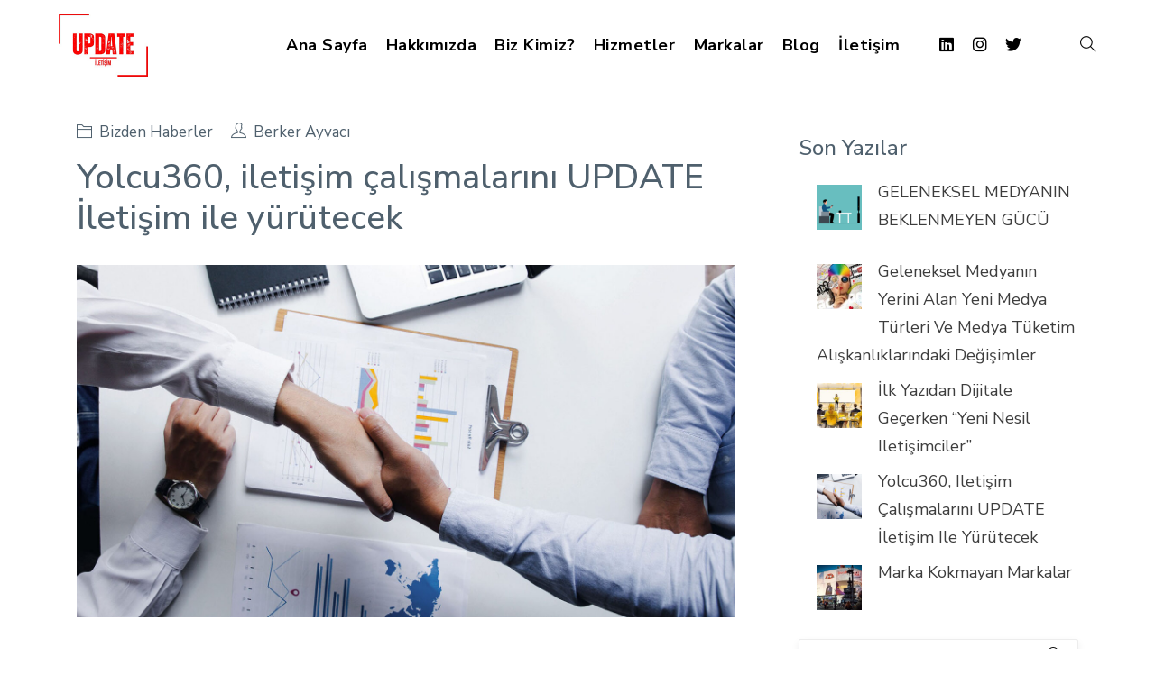

--- FILE ---
content_type: text/html; charset=UTF-8
request_url: https://www.updateiletisim.com/yolcu360-iletisim-calismalarini-update-iletisim-ile-yurutecek/
body_size: 13862
content:
<!doctype html>
<html lang="tr" prefix="og: https://ogp.me/ns#">
<head>
	<meta charset="UTF-8">
	<meta name="viewport" content="width=device-width, initial-scale=1">
	<link rel="profile" href="https://gmpg.org/xfn/11">

	
<!-- Rank Math&#039;a Göre Arama Motoru Optimizasyonu - https://rankmath.com/ -->
<title>Yolcu360, iletişim çalışmalarını UPDATE İletişim ile yürütecek - Update İletişim</title>
<meta name="description" content="180’den fazla ülkede milyonlarca misafire araç kiralama hizmeti sunan Yolcu360, stratejik iletişim alanında güçlü iş birliği için UPDATE İletişim’i tercih etti."/>
<meta name="robots" content="follow, index, max-snippet:-1, max-video-preview:-1, max-image-preview:large"/>
<link rel="canonical" href="https://www.updateiletisim.com/yolcu360-iletisim-calismalarini-update-iletisim-ile-yurutecek/" />
<meta property="og:locale" content="tr_TR" />
<meta property="og:type" content="article" />
<meta property="og:title" content="Yolcu360, iletişim çalışmalarını UPDATE İletişim ile yürütecek - Update İletişim" />
<meta property="og:description" content="180’den fazla ülkede milyonlarca misafire araç kiralama hizmeti sunan Yolcu360, stratejik iletişim alanında güçlü iş birliği için UPDATE İletişim’i tercih etti." />
<meta property="og:url" content="https://www.updateiletisim.com/yolcu360-iletisim-calismalarini-update-iletisim-ile-yurutecek/" />
<meta property="og:site_name" content="Update İletişim" />
<meta property="article:section" content="Bizden Haberler" />
<meta property="og:updated_time" content="2024-07-11T16:50:12+03:00" />
<meta property="og:image" content="https://www.updateiletisim.com/wp-content/uploads/2024/07/update-yolcu360.jpg" />
<meta property="og:image:secure_url" content="https://www.updateiletisim.com/wp-content/uploads/2024/07/update-yolcu360.jpg" />
<meta property="og:image:width" content="1680" />
<meta property="og:image:height" content="900" />
<meta property="og:image:alt" content="Yolcu360, iletişim çalışmalarını UPDATE İletişim ile yürütecek" />
<meta property="og:image:type" content="image/jpeg" />
<meta property="article:published_time" content="2024-07-11T15:48:57+03:00" />
<meta property="article:modified_time" content="2024-07-11T16:50:12+03:00" />
<meta name="twitter:card" content="summary_large_image" />
<meta name="twitter:title" content="Yolcu360, iletişim çalışmalarını UPDATE İletişim ile yürütecek - Update İletişim" />
<meta name="twitter:description" content="180’den fazla ülkede milyonlarca misafire araç kiralama hizmeti sunan Yolcu360, stratejik iletişim alanında güçlü iş birliği için UPDATE İletişim’i tercih etti." />
<meta name="twitter:image" content="https://www.updateiletisim.com/wp-content/uploads/2024/07/update-yolcu360.jpg" />
<meta name="twitter:label1" content="Yazan" />
<meta name="twitter:data1" content="Berker Ayvacı" />
<meta name="twitter:label2" content="Okuma süresi" />
<meta name="twitter:data2" content="Bir dakikadan az" />
<script type="application/ld+json" class="rank-math-schema">{"@context":"https://schema.org","@graph":[{"@type":"Organization","@id":"https://www.updateiletisim.com/#organization","name":"Update \u0130leti\u015fim","logo":{"@type":"ImageObject","@id":"https://www.updateiletisim.com/#logo","url":"https://www.updateiletisim.com/wp-content/uploads/2023/11/update-logo.png","contentUrl":"https://www.updateiletisim.com/wp-content/uploads/2023/11/update-logo.png","caption":"Update \u0130leti\u015fim","inLanguage":"tr","width":"401","height":"284"}},{"@type":"WebSite","@id":"https://www.updateiletisim.com/#website","url":"https://www.updateiletisim.com","name":"Update \u0130leti\u015fim","publisher":{"@id":"https://www.updateiletisim.com/#organization"},"inLanguage":"tr"},{"@type":"ImageObject","@id":"https://www.updateiletisim.com/wp-content/uploads/2024/07/update-yolcu360.jpg","url":"https://www.updateiletisim.com/wp-content/uploads/2024/07/update-yolcu360.jpg","width":"1680","height":"900","inLanguage":"tr"},{"@type":"WebPage","@id":"https://www.updateiletisim.com/yolcu360-iletisim-calismalarini-update-iletisim-ile-yurutecek/#webpage","url":"https://www.updateiletisim.com/yolcu360-iletisim-calismalarini-update-iletisim-ile-yurutecek/","name":"Yolcu360, ileti\u015fim \u00e7al\u0131\u015fmalar\u0131n\u0131 UPDATE \u0130leti\u015fim ile y\u00fcr\u00fctecek - Update \u0130leti\u015fim","datePublished":"2024-07-11T15:48:57+03:00","dateModified":"2024-07-11T16:50:12+03:00","isPartOf":{"@id":"https://www.updateiletisim.com/#website"},"primaryImageOfPage":{"@id":"https://www.updateiletisim.com/wp-content/uploads/2024/07/update-yolcu360.jpg"},"inLanguage":"tr"},{"@type":"Person","@id":"https://www.updateiletisim.com/yolcu360-iletisim-calismalarini-update-iletisim-ile-yurutecek/#author","name":"Berker Ayvac\u0131","image":{"@type":"ImageObject","@id":"https://secure.gravatar.com/avatar/e769c41d0f75e63fe15700a1901b0bd825d4c620b63c791ded89d113d2d85509?s=96&amp;d=mm&amp;r=g","url":"https://secure.gravatar.com/avatar/e769c41d0f75e63fe15700a1901b0bd825d4c620b63c791ded89d113d2d85509?s=96&amp;d=mm&amp;r=g","caption":"Berker Ayvac\u0131","inLanguage":"tr"},"worksFor":{"@id":"https://www.updateiletisim.com/#organization"}},{"@type":"BlogPosting","headline":"Yolcu360, ileti\u015fim \u00e7al\u0131\u015fmalar\u0131n\u0131 UPDATE \u0130leti\u015fim ile y\u00fcr\u00fctecek - Update \u0130leti\u015fim","datePublished":"2024-07-11T15:48:57+03:00","dateModified":"2024-07-11T16:50:12+03:00","articleSection":"Bizden Haberler","author":{"@id":"https://www.updateiletisim.com/yolcu360-iletisim-calismalarini-update-iletisim-ile-yurutecek/#author","name":"Berker Ayvac\u0131"},"publisher":{"@id":"https://www.updateiletisim.com/#organization"},"description":"180\u2019den fazla \u00fclkede milyonlarca misafire ara\u00e7 kiralama hizmeti sunan Yolcu360, stratejik ileti\u015fim alan\u0131nda g\u00fc\u00e7l\u00fc i\u015f birli\u011fi i\u00e7in UPDATE \u0130leti\u015fim\u2019i tercih etti.","name":"Yolcu360, ileti\u015fim \u00e7al\u0131\u015fmalar\u0131n\u0131 UPDATE \u0130leti\u015fim ile y\u00fcr\u00fctecek - Update \u0130leti\u015fim","@id":"https://www.updateiletisim.com/yolcu360-iletisim-calismalarini-update-iletisim-ile-yurutecek/#richSnippet","isPartOf":{"@id":"https://www.updateiletisim.com/yolcu360-iletisim-calismalarini-update-iletisim-ile-yurutecek/#webpage"},"image":{"@id":"https://www.updateiletisim.com/wp-content/uploads/2024/07/update-yolcu360.jpg"},"inLanguage":"tr","mainEntityOfPage":{"@id":"https://www.updateiletisim.com/yolcu360-iletisim-calismalarini-update-iletisim-ile-yurutecek/#webpage"}}]}</script>
<!-- /Rank Math WordPress SEO eklentisi -->

<link rel='dns-prefetch' href='//fonts.googleapis.com' />
<link rel='dns-prefetch' href='//use.fontawesome.com' />
<link rel="alternate" type="application/rss+xml" title="Update İletişim &raquo; akışı" href="https://www.updateiletisim.com/feed/" />
<link rel="alternate" title="oEmbed (JSON)" type="application/json+oembed" href="https://www.updateiletisim.com/wp-json/oembed/1.0/embed?url=https%3A%2F%2Fwww.updateiletisim.com%2Fyolcu360-iletisim-calismalarini-update-iletisim-ile-yurutecek%2F" />
<link rel="alternate" title="oEmbed (XML)" type="text/xml+oembed" href="https://www.updateiletisim.com/wp-json/oembed/1.0/embed?url=https%3A%2F%2Fwww.updateiletisim.com%2Fyolcu360-iletisim-calismalarini-update-iletisim-ile-yurutecek%2F&#038;format=xml" />
<style id='wp-img-auto-sizes-contain-inline-css' type='text/css'>
img:is([sizes=auto i],[sizes^="auto," i]){contain-intrinsic-size:3000px 1500px}
/*# sourceURL=wp-img-auto-sizes-contain-inline-css */
</style>
<link rel='stylesheet' id='pieces-slider-css' href='https://www.updateiletisim.com/wp-content/plugins/tracem-shortcode/assets/css/pieces-slider.css?ver=1.0.0' type='text/css' media='all' />
<link rel='stylesheet' id='full-width-slide-css' href='https://www.updateiletisim.com/wp-content/plugins/tracem-shortcode/assets/css/full-width-slide.css?ver=1.0.0' type='text/css' media='all' />
<link rel='stylesheet' id='page-flip-css' href='https://www.updateiletisim.com/wp-content/plugins/tracem-shortcode/assets/css/page-flip.css?ver=1.0.0' type='text/css' media='all' />
<link rel='stylesheet' id='ele-themify-css' href='https://www.updateiletisim.com/wp-content/plugins/tracem-shortcode/assets/themify-icon/css/themify-icons.css?ver=1.0.0' type='text/css' media='all' />
<style id='wp-emoji-styles-inline-css' type='text/css'>

	img.wp-smiley, img.emoji {
		display: inline !important;
		border: none !important;
		box-shadow: none !important;
		height: 1em !important;
		width: 1em !important;
		margin: 0 0.07em !important;
		vertical-align: -0.1em !important;
		background: none !important;
		padding: 0 !important;
	}
/*# sourceURL=wp-emoji-styles-inline-css */
</style>
<link rel='stylesheet' id='wp-block-library-css' href='https://www.updateiletisim.com/wp-includes/css/dist/block-library/style.min.css?ver=6.9' type='text/css' media='all' />
<style id='classic-theme-styles-inline-css' type='text/css'>
/*! This file is auto-generated */
.wp-block-button__link{color:#fff;background-color:#32373c;border-radius:9999px;box-shadow:none;text-decoration:none;padding:calc(.667em + 2px) calc(1.333em + 2px);font-size:1.125em}.wp-block-file__button{background:#32373c;color:#fff;text-decoration:none}
/*# sourceURL=/wp-includes/css/classic-themes.min.css */
</style>
<style id='font-awesome-svg-styles-default-inline-css' type='text/css'>
.svg-inline--fa {
  display: inline-block;
  height: 1em;
  overflow: visible;
  vertical-align: -.125em;
}
/*# sourceURL=font-awesome-svg-styles-default-inline-css */
</style>
<link rel='stylesheet' id='font-awesome-svg-styles-css' href='https://www.updateiletisim.com/wp-content/uploads/font-awesome/v6.4.2/css/svg-with-js.css' type='text/css' media='all' />
<style id='font-awesome-svg-styles-inline-css' type='text/css'>
   .wp-block-font-awesome-icon svg::before,
   .wp-rich-text-font-awesome-icon svg::before {content: unset;}
/*# sourceURL=font-awesome-svg-styles-inline-css */
</style>
<style id='global-styles-inline-css' type='text/css'>
:root{--wp--preset--aspect-ratio--square: 1;--wp--preset--aspect-ratio--4-3: 4/3;--wp--preset--aspect-ratio--3-4: 3/4;--wp--preset--aspect-ratio--3-2: 3/2;--wp--preset--aspect-ratio--2-3: 2/3;--wp--preset--aspect-ratio--16-9: 16/9;--wp--preset--aspect-ratio--9-16: 9/16;--wp--preset--color--black: #000000;--wp--preset--color--cyan-bluish-gray: #abb8c3;--wp--preset--color--white: #ffffff;--wp--preset--color--pale-pink: #f78da7;--wp--preset--color--vivid-red: #cf2e2e;--wp--preset--color--luminous-vivid-orange: #ff6900;--wp--preset--color--luminous-vivid-amber: #fcb900;--wp--preset--color--light-green-cyan: #7bdcb5;--wp--preset--color--vivid-green-cyan: #00d084;--wp--preset--color--pale-cyan-blue: #8ed1fc;--wp--preset--color--vivid-cyan-blue: #0693e3;--wp--preset--color--vivid-purple: #9b51e0;--wp--preset--gradient--vivid-cyan-blue-to-vivid-purple: linear-gradient(135deg,rgb(6,147,227) 0%,rgb(155,81,224) 100%);--wp--preset--gradient--light-green-cyan-to-vivid-green-cyan: linear-gradient(135deg,rgb(122,220,180) 0%,rgb(0,208,130) 100%);--wp--preset--gradient--luminous-vivid-amber-to-luminous-vivid-orange: linear-gradient(135deg,rgb(252,185,0) 0%,rgb(255,105,0) 100%);--wp--preset--gradient--luminous-vivid-orange-to-vivid-red: linear-gradient(135deg,rgb(255,105,0) 0%,rgb(207,46,46) 100%);--wp--preset--gradient--very-light-gray-to-cyan-bluish-gray: linear-gradient(135deg,rgb(238,238,238) 0%,rgb(169,184,195) 100%);--wp--preset--gradient--cool-to-warm-spectrum: linear-gradient(135deg,rgb(74,234,220) 0%,rgb(151,120,209) 20%,rgb(207,42,186) 40%,rgb(238,44,130) 60%,rgb(251,105,98) 80%,rgb(254,248,76) 100%);--wp--preset--gradient--blush-light-purple: linear-gradient(135deg,rgb(255,206,236) 0%,rgb(152,150,240) 100%);--wp--preset--gradient--blush-bordeaux: linear-gradient(135deg,rgb(254,205,165) 0%,rgb(254,45,45) 50%,rgb(107,0,62) 100%);--wp--preset--gradient--luminous-dusk: linear-gradient(135deg,rgb(255,203,112) 0%,rgb(199,81,192) 50%,rgb(65,88,208) 100%);--wp--preset--gradient--pale-ocean: linear-gradient(135deg,rgb(255,245,203) 0%,rgb(182,227,212) 50%,rgb(51,167,181) 100%);--wp--preset--gradient--electric-grass: linear-gradient(135deg,rgb(202,248,128) 0%,rgb(113,206,126) 100%);--wp--preset--gradient--midnight: linear-gradient(135deg,rgb(2,3,129) 0%,rgb(40,116,252) 100%);--wp--preset--font-size--small: 13px;--wp--preset--font-size--medium: 20px;--wp--preset--font-size--large: 36px;--wp--preset--font-size--x-large: 42px;--wp--preset--spacing--20: 0.44rem;--wp--preset--spacing--30: 0.67rem;--wp--preset--spacing--40: 1rem;--wp--preset--spacing--50: 1.5rem;--wp--preset--spacing--60: 2.25rem;--wp--preset--spacing--70: 3.38rem;--wp--preset--spacing--80: 5.06rem;--wp--preset--shadow--natural: 6px 6px 9px rgba(0, 0, 0, 0.2);--wp--preset--shadow--deep: 12px 12px 50px rgba(0, 0, 0, 0.4);--wp--preset--shadow--sharp: 6px 6px 0px rgba(0, 0, 0, 0.2);--wp--preset--shadow--outlined: 6px 6px 0px -3px rgb(255, 255, 255), 6px 6px rgb(0, 0, 0);--wp--preset--shadow--crisp: 6px 6px 0px rgb(0, 0, 0);}:where(.is-layout-flex){gap: 0.5em;}:where(.is-layout-grid){gap: 0.5em;}body .is-layout-flex{display: flex;}.is-layout-flex{flex-wrap: wrap;align-items: center;}.is-layout-flex > :is(*, div){margin: 0;}body .is-layout-grid{display: grid;}.is-layout-grid > :is(*, div){margin: 0;}:where(.wp-block-columns.is-layout-flex){gap: 2em;}:where(.wp-block-columns.is-layout-grid){gap: 2em;}:where(.wp-block-post-template.is-layout-flex){gap: 1.25em;}:where(.wp-block-post-template.is-layout-grid){gap: 1.25em;}.has-black-color{color: var(--wp--preset--color--black) !important;}.has-cyan-bluish-gray-color{color: var(--wp--preset--color--cyan-bluish-gray) !important;}.has-white-color{color: var(--wp--preset--color--white) !important;}.has-pale-pink-color{color: var(--wp--preset--color--pale-pink) !important;}.has-vivid-red-color{color: var(--wp--preset--color--vivid-red) !important;}.has-luminous-vivid-orange-color{color: var(--wp--preset--color--luminous-vivid-orange) !important;}.has-luminous-vivid-amber-color{color: var(--wp--preset--color--luminous-vivid-amber) !important;}.has-light-green-cyan-color{color: var(--wp--preset--color--light-green-cyan) !important;}.has-vivid-green-cyan-color{color: var(--wp--preset--color--vivid-green-cyan) !important;}.has-pale-cyan-blue-color{color: var(--wp--preset--color--pale-cyan-blue) !important;}.has-vivid-cyan-blue-color{color: var(--wp--preset--color--vivid-cyan-blue) !important;}.has-vivid-purple-color{color: var(--wp--preset--color--vivid-purple) !important;}.has-black-background-color{background-color: var(--wp--preset--color--black) !important;}.has-cyan-bluish-gray-background-color{background-color: var(--wp--preset--color--cyan-bluish-gray) !important;}.has-white-background-color{background-color: var(--wp--preset--color--white) !important;}.has-pale-pink-background-color{background-color: var(--wp--preset--color--pale-pink) !important;}.has-vivid-red-background-color{background-color: var(--wp--preset--color--vivid-red) !important;}.has-luminous-vivid-orange-background-color{background-color: var(--wp--preset--color--luminous-vivid-orange) !important;}.has-luminous-vivid-amber-background-color{background-color: var(--wp--preset--color--luminous-vivid-amber) !important;}.has-light-green-cyan-background-color{background-color: var(--wp--preset--color--light-green-cyan) !important;}.has-vivid-green-cyan-background-color{background-color: var(--wp--preset--color--vivid-green-cyan) !important;}.has-pale-cyan-blue-background-color{background-color: var(--wp--preset--color--pale-cyan-blue) !important;}.has-vivid-cyan-blue-background-color{background-color: var(--wp--preset--color--vivid-cyan-blue) !important;}.has-vivid-purple-background-color{background-color: var(--wp--preset--color--vivid-purple) !important;}.has-black-border-color{border-color: var(--wp--preset--color--black) !important;}.has-cyan-bluish-gray-border-color{border-color: var(--wp--preset--color--cyan-bluish-gray) !important;}.has-white-border-color{border-color: var(--wp--preset--color--white) !important;}.has-pale-pink-border-color{border-color: var(--wp--preset--color--pale-pink) !important;}.has-vivid-red-border-color{border-color: var(--wp--preset--color--vivid-red) !important;}.has-luminous-vivid-orange-border-color{border-color: var(--wp--preset--color--luminous-vivid-orange) !important;}.has-luminous-vivid-amber-border-color{border-color: var(--wp--preset--color--luminous-vivid-amber) !important;}.has-light-green-cyan-border-color{border-color: var(--wp--preset--color--light-green-cyan) !important;}.has-vivid-green-cyan-border-color{border-color: var(--wp--preset--color--vivid-green-cyan) !important;}.has-pale-cyan-blue-border-color{border-color: var(--wp--preset--color--pale-cyan-blue) !important;}.has-vivid-cyan-blue-border-color{border-color: var(--wp--preset--color--vivid-cyan-blue) !important;}.has-vivid-purple-border-color{border-color: var(--wp--preset--color--vivid-purple) !important;}.has-vivid-cyan-blue-to-vivid-purple-gradient-background{background: var(--wp--preset--gradient--vivid-cyan-blue-to-vivid-purple) !important;}.has-light-green-cyan-to-vivid-green-cyan-gradient-background{background: var(--wp--preset--gradient--light-green-cyan-to-vivid-green-cyan) !important;}.has-luminous-vivid-amber-to-luminous-vivid-orange-gradient-background{background: var(--wp--preset--gradient--luminous-vivid-amber-to-luminous-vivid-orange) !important;}.has-luminous-vivid-orange-to-vivid-red-gradient-background{background: var(--wp--preset--gradient--luminous-vivid-orange-to-vivid-red) !important;}.has-very-light-gray-to-cyan-bluish-gray-gradient-background{background: var(--wp--preset--gradient--very-light-gray-to-cyan-bluish-gray) !important;}.has-cool-to-warm-spectrum-gradient-background{background: var(--wp--preset--gradient--cool-to-warm-spectrum) !important;}.has-blush-light-purple-gradient-background{background: var(--wp--preset--gradient--blush-light-purple) !important;}.has-blush-bordeaux-gradient-background{background: var(--wp--preset--gradient--blush-bordeaux) !important;}.has-luminous-dusk-gradient-background{background: var(--wp--preset--gradient--luminous-dusk) !important;}.has-pale-ocean-gradient-background{background: var(--wp--preset--gradient--pale-ocean) !important;}.has-electric-grass-gradient-background{background: var(--wp--preset--gradient--electric-grass) !important;}.has-midnight-gradient-background{background: var(--wp--preset--gradient--midnight) !important;}.has-small-font-size{font-size: var(--wp--preset--font-size--small) !important;}.has-medium-font-size{font-size: var(--wp--preset--font-size--medium) !important;}.has-large-font-size{font-size: var(--wp--preset--font-size--large) !important;}.has-x-large-font-size{font-size: var(--wp--preset--font-size--x-large) !important;}
:where(.wp-block-post-template.is-layout-flex){gap: 1.25em;}:where(.wp-block-post-template.is-layout-grid){gap: 1.25em;}
:where(.wp-block-term-template.is-layout-flex){gap: 1.25em;}:where(.wp-block-term-template.is-layout-grid){gap: 1.25em;}
:where(.wp-block-columns.is-layout-flex){gap: 2em;}:where(.wp-block-columns.is-layout-grid){gap: 2em;}
:root :where(.wp-block-pullquote){font-size: 1.5em;line-height: 1.6;}
/*# sourceURL=global-styles-inline-css */
</style>
<link rel='stylesheet' id='contact-form-7-css' href='https://www.updateiletisim.com/wp-content/plugins/contact-form-7/includes/css/styles.css?ver=6.1.4' type='text/css' media='all' />
<link rel='stylesheet' id='megamenu-css' href='https://www.updateiletisim.com/wp-content/uploads/maxmegamenu/style.css?ver=583926' type='text/css' media='all' />
<link rel='stylesheet' id='dashicons-css' href='https://www.updateiletisim.com/wp-includes/css/dashicons.min.css?ver=6.9' type='text/css' media='all' />
<link rel='stylesheet' id='tracem-defined-fonts-css' href='https://fonts.googleapis.com/css?family=Nunito+Sans%3A400%2C500%2C600%2C700%2C900&#038;subset=latin%2Clatin-ext&#038;ver=6.9' type='text/css' media='all' />
<link rel='stylesheet' id='tracem-style-css' href='https://www.updateiletisim.com/wp-content/themes/tracem/style.css?ver=1716319702' type='text/css' media='' />
<style id='tracem-style-inline-css' type='text/css'>

			body {
				font-family: Nunito Sans !important;
				font-size: 18px ! important;
			}

			.section-intro h3,
			.btn-generic a,
			.portfolio-extra-info span,
			.tracem-banner-one-area .swiper-pagination-bullet,
			.tracem-centered-img-carousel .swiper-pagination-bullet,
			.home-minimal h3,
			.btn-simple,
			.tracem-single-blog-post span,
			.leave-comment span,
			.widget_search form input[type='search'],
			.search-form .search-field,
			.blog-post-share p,
			#cancel-comment-reply-link,
			.comment-form input:not([type='submit']),
			.comment-form textarea,
			.footer-large h4,
			.subscribe-area h4,
			button,
			input,
			select,
			textarea,
			button,
			button[disabled]:hover,
			button[disabled]:focus,
			input[type='button'],
			input[type='button'][disabled]:hover,
			input[type='button'][disabled]:focus,
			input[type='reset'],
			input[type='reset'][disabled]:hover,
			input[type='reset'][disabled]:focus,
			input[type='submit'],
			input[type='submit'][disabled]:hover,
			input[type='submit'][disabled]:focus,
			.post-password-form label,
			input::placeholder,
			textarea::placeholder {
				font-family: Nunito Sans !important;
			}

			h1,
			h2,
			h3,
			h4,
			h5,
			h6,
			.home-minimal p.signature,
			.home-link h2,
			.single-project-counter .counter,
			.contact-form input[type='text'],
			.contact-form input[type='email'],
			.contact-form textarea,
			.counter-area span,
			.widget_recent_comments ul li .comment-author-link,
			.widget_rss .rsswidget,
			.btn-fill,
			.btn-fill:visited,
			.btn-fill:active,
			.chart-number span,
			.tracem-progress span,
			.progressbar-text,
			.testimonial-one .single-testimonial p.testi-text,
			.testimonial-two .single-testimonial p.testi-text,
			.testimonial-three .single-testimonial p.testi-text,
			.section-subscribe-area.subscribe-three .subscribe-text > p,
			.section-subscribe-area.subscribe-area .subscribe-form form .mailpoet_submit,
			.section-subscribe-area.subscribe-area .subscribe-form form input[type='email'],
			.footer-large form input[type='submit'],
			.subscribe-area form input[type='submit'],
			#mega-menu-wrap-primary #mega-menu-primary > li.mega-menu-megamenu > ul.mega-sub-menu li.mega-menu-column > ul.mega-sub-menu > li.mega-disable-link > a.mega-menu-link {
				font-family: Nunito Sans !important;
			}

			.tracem-breadcrumb li.active,
			.tracem-breadcrumb li span.bread-current,
			.trsubtitle,
			.portfolio-sporadic .portfolio-details h4 a,
			.portfolio-sporadic .portfolio-details h4 a:hover,
			.simple-overlay .portfolio-details h4 a,
			.simple-overlay .portfolio-details h4 a:hover,
			.opacity .portfolio-details h4 a,
			.opacity .portfolio-details h4 a:hover,
			.boxed .portfolio-details h4 a,
			.boxed .portfolio-details h4 a:hover,
			.boxed-large .portfolio-details h4 a,
			.boxed-large .portfolio-details h4 a:hover,
			.default .portfolio-details h4 a,
			.default .portfolio-details h4 a:hover,
			.portfolio_category ul li a,
			.tracem-single-portfolio .portfolio-cat a,
			.widget ul li a:hover,
			.widget_tag_cloud .tagcloud a:hover,
			.blockquote-2 span,
			.blockquote-two blockquote h5 {
				color: #ff0000 !important;
			}

			.btn-circle:hover:before,
			.boxed-reveal .portfolio-overlay,
			.form-submit:hover:before,
			.tracem-link-post,
			.pagination-area .pagination li.active a,
			.pagination-area .pagination li a:hover{
				background-color: #ff0000 !important;
			}

			.blockquote-1 {
				border-left-color: #ff0000 !important;
			}

			.single-project-counter-3 {
				border-color: #ff0000 !important;
			}

			.tracem-breadcrumb-area {
				background-image: url(https://www.updateiletisim.com/wp-content/uploads/2019/03/breadcrumb-bg.png) !important;
			}

			.breadcrumb-overlay {
				background-color: rgba(255, 250, 241, .01);
			}

			.footer-simple-area .footer-large {
				background-color: #121212;
			}

			.footer-large form input[type='email']::placeholder,
			.footer-navigation ul li a,
			.footer-simple-area p.mailpoet_paragraph {
				color: #aaaaaa !important;
			}

			.footer-large form input[type='submit'],
			.subscribe-area form input[type='submit'],
			.footer-large form input[type='email'],
			.subscribe-area form input[type='email'],
			.footer-navigation ul li a:hover {
				color: #eeeeee !important;
			}

			.footer-navigation ul li a:before {
				background-color: #eeeeee !important;
			}

			.footer-simple-area .footer-small {
				background-color: #121212;
			}

			.footer-simple-area p,
			.footer-simple-area p a,
			.footer-social li a {
				color: #aaaaaa !important;
			}

			.footer-simple-area p a:before {
				background-color: #aaaaaa !important;
			}

			.footer-simple-area p a:hover,
			.footer-social li a:hover {
				color: #eeeeee !important;
			}

			.footer-simple-area p a:hover:before {
				background-color: #eeeeee !important;
			}

			.footer-small {
				border-top-color: #232323 !important;
			}

			.form-submit:before {
				background: rgba(58,0,136,0.3) !important;
			}
			
/*# sourceURL=tracem-style-inline-css */
</style>
<link rel='stylesheet' id='normalize-css' href='https://www.updateiletisim.com/wp-content/themes/tracem/css/normalize.css?ver=1.0.7.1' type='text/css' media='all' />
<link rel='stylesheet' id='flashy-css' href='https://www.updateiletisim.com/wp-content/themes/tracem/css/flashy.min.css?ver=1.0.7.1' type='text/css' media='all' />
<link rel='stylesheet' id='animate-css' href='https://www.updateiletisim.com/wp-content/themes/tracem/css/animate.css?ver=1.0.7.1' type='text/css' media='all' />
<link rel='stylesheet' id='tracem-base-css' href='https://www.updateiletisim.com/wp-content/themes/tracem/css/base.css?ver=1.0.7.1' type='text/css' media='all' />
<link rel='stylesheet' id='tracem-uncover-css' href='https://www.updateiletisim.com/wp-content/themes/tracem/css/uncover.css?ver=1.0.7.1' type='text/css' media='all' />
<link rel='stylesheet' id='themify-css' href='https://www.updateiletisim.com/wp-content/themes/tracem/css/themify-icons.css?ver=1.0.7.1' type='text/css' media='all' />
<link rel='stylesheet' id='bootstrap-css' href='https://www.updateiletisim.com/wp-content/themes/tracem/css/bootstrap.min.css?ver=1.0.7.1' type='text/css' media='all' />
<link rel='stylesheet' id='tracem-reset-css' href='https://www.updateiletisim.com/wp-content/themes/tracem/css/reset.css?ver=1.0.7.1' type='text/css' media='all' />
<link rel='stylesheet' id='tracem-styles-css' href='https://www.updateiletisim.com/wp-content/themes/tracem/css/styles.css?ver=1.0.7.1' type='text/css' media='all' />
<link rel='stylesheet' id='tracem-css' href='https://www.updateiletisim.com/wp-content/themes/tracem/css/tracem.css?ver=1.0.7.1' type='text/css' media='all' />
<link rel='stylesheet' id='tracem-responsive-css' href='https://www.updateiletisim.com/wp-content/themes/tracem/css/responsive.css?ver=1.0.7.1' type='text/css' media='all' />
<link rel='stylesheet' id='font-awesome-official-css' href='https://use.fontawesome.com/releases/v6.4.2/css/all.css' type='text/css' media='all' integrity="sha384-blOohCVdhjmtROpu8+CfTnUWham9nkX7P7OZQMst+RUnhtoY/9qemFAkIKOYxDI3" crossorigin="anonymous" />
<link rel='stylesheet' id='sib-front-css-css' href='https://www.updateiletisim.com/wp-content/plugins/mailin/css/mailin-front.css?ver=6.9' type='text/css' media='all' />
<link rel='stylesheet' id='font-awesome-official-v4shim-css' href='https://use.fontawesome.com/releases/v6.4.2/css/v4-shims.css' type='text/css' media='all' integrity="sha384-IqMDcR2qh8kGcGdRrxwop5R2GiUY5h8aDR/LhYxPYiXh3sAAGGDkFvFqWgFvTsTd" crossorigin="anonymous" />
<script type="text/javascript" src="https://www.updateiletisim.com/wp-includes/js/jquery/jquery.min.js?ver=3.7.1" id="jquery-core-js"></script>
<script type="text/javascript" src="https://www.updateiletisim.com/wp-includes/js/jquery/jquery-migrate.min.js?ver=3.4.1" id="jquery-migrate-js"></script>
<script type="text/javascript" id="sib-front-js-js-extra">
/* <![CDATA[ */
var sibErrMsg = {"invalidMail":"Please fill out valid email address","requiredField":"Please fill out required fields","invalidDateFormat":"Please fill out valid date format","invalidSMSFormat":"Please fill out valid phone number"};
var ajax_sib_front_object = {"ajax_url":"https://www.updateiletisim.com/wp-admin/admin-ajax.php","ajax_nonce":"46fe9f3412","flag_url":"https://www.updateiletisim.com/wp-content/plugins/mailin/img/flags/"};
//# sourceURL=sib-front-js-js-extra
/* ]]> */
</script>
<script type="text/javascript" src="https://www.updateiletisim.com/wp-content/plugins/mailin/js/mailin-front.js?ver=1763635664" id="sib-front-js-js"></script>
<link rel="https://api.w.org/" href="https://www.updateiletisim.com/wp-json/" /><link rel="alternate" title="JSON" type="application/json" href="https://www.updateiletisim.com/wp-json/wp/v2/posts/11076" /><link rel="EditURI" type="application/rsd+xml" title="RSD" href="https://www.updateiletisim.com/xmlrpc.php?rsd" />
<meta name="generator" content="WordPress 6.9" />
<link rel='shortlink' href='https://www.updateiletisim.com/?p=11076' />
<meta name="generator" content="Elementor 3.34.1; features: e_font_icon_svg, additional_custom_breakpoints; settings: css_print_method-external, google_font-enabled, font_display-swap">
			<style>
				.e-con.e-parent:nth-of-type(n+4):not(.e-lazyloaded):not(.e-no-lazyload),
				.e-con.e-parent:nth-of-type(n+4):not(.e-lazyloaded):not(.e-no-lazyload) * {
					background-image: none !important;
				}
				@media screen and (max-height: 1024px) {
					.e-con.e-parent:nth-of-type(n+3):not(.e-lazyloaded):not(.e-no-lazyload),
					.e-con.e-parent:nth-of-type(n+3):not(.e-lazyloaded):not(.e-no-lazyload) * {
						background-image: none !important;
					}
				}
				@media screen and (max-height: 640px) {
					.e-con.e-parent:nth-of-type(n+2):not(.e-lazyloaded):not(.e-no-lazyload),
					.e-con.e-parent:nth-of-type(n+2):not(.e-lazyloaded):not(.e-no-lazyload) * {
						background-image: none !important;
					}
				}
			</style>
			<script type="text/javascript" id="google_gtagjs" src="https://www.googletagmanager.com/gtag/js?id=G-FWTP84CNM1" async="async"></script>
<script type="text/javascript" id="google_gtagjs-inline">
/* <![CDATA[ */
window.dataLayer = window.dataLayer || [];function gtag(){dataLayer.push(arguments);}gtag('js', new Date());gtag('config', 'G-FWTP84CNM1', {} );
/* ]]> */
</script>
<link rel="icon" href="https://www.updateiletisim.com/wp-content/uploads/2023/10/update-150x150.jpg" sizes="32x32" />
<link rel="icon" href="https://www.updateiletisim.com/wp-content/uploads/2023/10/update-300x300.jpg" sizes="192x192" />
<link rel="apple-touch-icon" href="https://www.updateiletisim.com/wp-content/uploads/2023/10/update-300x300.jpg" />
<meta name="msapplication-TileImage" content="https://www.updateiletisim.com/wp-content/uploads/2023/10/update-300x300.jpg" />
		<style type="text/css" id="wp-custom-css">
			.elementor-widget-text-editor,
.elementor-button-link {
				font-family: 'Nunito Sans' !important;
			}
.elementor-3033 .elementor-element.elementor-element-c3b290a .elementor-heading-title {
	text-transform: none;
}

@media (max-width: 767px) {
.tracem-blog {
	padding-top: 40px;
}
}
#mega-menu-wrap-primary #mega-menu-primary > li.mega-menu-item > a.mega-menu-link {
	font-size: 18px;
}
#mega-menu-wrap-primary #mega-menu-primary > li.mega-menu-item > a.mega-menu-link {
	font-size: 18px;
}
.header-area .navbar.navbar-light.tracem-navbar ul li a {
	font-size: 18px;
}
.about-us-text p {
	text-align: justify;
	margin-bottom: 40px;
}
div.testimonial-wrap.swiper-wrapper div.col-md-10.col-12 p {
	text-align: justify;
}
.trsubtitle {
	font-size: 30px;
}
.trtitle {
	font-size: 20px;
}
a.mobile-logo img {height:90px}

div.our-project-counter-area h3.trtitle {
	font-size: 40px;
}
.single-project-counter .counter {
	font-size: 80px;
}
.single-project-counter h4 {
	font-size: 30px;
}
.single-contact-info h3 {
	font-size: 21px;
}
.project-count-wrap:nth-child(1) .single-project-counter span, .project-count-wrap:nth-child(1) .single-project-counter h4, .project-count-wrap:nth-child(2) .single-project-counter span, .project-count-wrap:nth-child(2) .single-project-counter h4, .project-count-wrap:nth-child(3) .single-project-counter span, .project-count-wrap:nth-child(3) .single-project-counter h4 {
	color: #5c3b6f;
}
.form-submit:before {
    width: 100%;
}
.form-submit input[type="submit"] {
    color: #fff;
}
h1.elementor-heading-title.elementor-size-default {
	font-family: "Anton", Sans-serif !important;
}
.grecaptcha-badge { visibility: hidden; }
div.post-content a, a:visited, a:hover, a:focus, a:active {
	color: #f90708;
}		</style>
		<style type="text/css">/** Mega Menu CSS: fs **/</style>
</head>

<body class="wp-singular post-template-default single single-post postid-11076 single-format-standard wp-theme-tracem mega-menu-primary elementor-default elementor-kit-9">
	
		
<!-- ============================================================================ -->
<!-- =============================== Header Area ================================ -->
<!-- ============================================================================ -->

<div class="header-area tracem-initial tracem-primary-header header-one  ">
    <div class="container-fluid">
        <div class="row tracem-shrink no-gutters">
            <div class="col">
                <nav class="navbar navbar-expand-md navbar-light tracem-navbar tracem-initial-navbar">

                    <a href="https://www.updateiletisim.com/"><img srcset="https://www.updateiletisim.com/wp-content/uploads/2023/11/update-logo-140.png 2x" src="https://www.updateiletisim.com/wp-content/uploads/2023/11/update-logo-140.png" alt="Update İletişim"></a>
                    <div class="collapse navbar-collapse" id="navbarSupportedContent">
                        <div id="mega-menu-wrap-primary" class="mega-menu-wrap"><div class="mega-menu-toggle"><div class="mega-toggle-blocks-left"></div><div class="mega-toggle-blocks-center"></div><div class="mega-toggle-blocks-right"><div class='mega-toggle-block mega-menu-toggle-animated-block mega-toggle-block-0' id='mega-toggle-block-0'><button aria-label="Toggle Menu" class="mega-toggle-animated mega-toggle-animated-slider" type="button" aria-expanded="false">
                  <span class="mega-toggle-animated-box">
                    <span class="mega-toggle-animated-inner"></span>
                  </span>
                </button></div></div></div><ul id="mega-menu-primary" class="mega-menu max-mega-menu mega-menu-horizontal mega-no-js" data-event="hover_intent" data-effect="fade_up" data-effect-speed="200" data-effect-mobile="disabled" data-effect-speed-mobile="0" data-panel-inner-width="700px" data-mobile-force-width="false" data-second-click="go" data-document-click="collapse" data-vertical-behaviour="standard" data-breakpoint="768" data-unbind="true" data-mobile-state="collapse_all" data-mobile-direction="vertical" data-hover-intent-timeout="300" data-hover-intent-interval="100"><li class="mega-menu-item mega-menu-item-type-post_type mega-menu-item-object-page mega-menu-item-home mega-align-bottom-left mega-menu-flyout mega-menu-item-10319" id="mega-menu-item-10319"><a class="mega-menu-link" href="https://www.updateiletisim.com/" tabindex="0">Ana Sayfa</a></li><li class="mega-menu-item mega-menu-item-type-post_type mega-menu-item-object-page mega-align-bottom-left mega-menu-flyout mega-menu-item-10320" id="mega-menu-item-10320"><a class="mega-menu-link" href="https://www.updateiletisim.com/hakkimizda/" tabindex="0">Hakkımızda</a></li><li class="mega-menu-item mega-menu-item-type-post_type mega-menu-item-object-page mega-align-bottom-left mega-menu-flyout mega-menu-item-10791" id="mega-menu-item-10791"><a class="mega-menu-link" href="https://www.updateiletisim.com/biz-kimiz/" tabindex="0">Biz Kimiz?</a></li><li class="mega-menu-item mega-menu-item-type-post_type mega-menu-item-object-page mega-align-bottom-left mega-menu-flyout mega-menu-item-10374" id="mega-menu-item-10374"><a class="mega-menu-link" href="https://www.updateiletisim.com/hizmetler/" tabindex="0">Hizmetler</a></li><li class="mega-menu-item mega-menu-item-type-post_type mega-menu-item-object-page mega-align-bottom-left mega-menu-flyout mega-menu-item-10990" id="mega-menu-item-10990"><a class="mega-menu-link" href="https://www.updateiletisim.com/markalarimiz/" tabindex="0">Markalar</a></li><li class="mega-menu-item mega-menu-item-type-post_type mega-menu-item-object-page mega-current_page_parent mega-align-bottom-left mega-menu-flyout mega-menu-item-10558" id="mega-menu-item-10558"><a class="mega-menu-link" href="https://www.updateiletisim.com/blog/" tabindex="0">Blog</a></li><li class="mega-menu-item mega-menu-item-type-post_type mega-menu-item-object-page mega-align-bottom-left mega-menu-flyout mega-menu-item-10331" id="mega-menu-item-10331"><a class="mega-menu-link" href="https://www.updateiletisim.com/iletisim/" tabindex="0">İletişim</a></li></ul></div>
                        <ul class="navbar-nav social-area ml-4"><li class="nav-item"><a class="nav-link" href="https://www.linkedin.com/company/update-i%CC%87leti%C5%9Fim-dan%C4%B1%C5%9Fmanl%C4%B1k/"><i class="fab fa-linkedin"></i></a></li><li class="nav-item"><a class="nav-link" href="https://www.instagram.com/updateiletisimdanismanlik/"><i class="fab fa-instagram"></i></a></li><li class="nav-item"><a class="nav-link" href="https://twitter.com/UpdatePR15"><i class="fab fa-twitter"></i></a></li></ul><!-- .navbar-nav .ml-auto -->
                        <ul class="tracem-search-nav ml-4"><li class="nav-item"><button id="tracem-search" class="tracem-search"><i class="ti-search"></i></button><div id="morphsearch" class="morphsearch"><form class="morphsearch-form" action="https://www.updateiletisim.com/" method="get" role="search"><input class="morphsearch-input" type="search" placeholder="Arama&hellip;" name="s" value=""/><button class="morphsearch-submit" type="submit" style="background-image: url(https://www.updateiletisim.com/wp-content/themes/tracem/images/magnifier.svg)">Ara</button></form><span class="morphsearch-close"></span></div><!-- .morphsearch --></li></ul><!-- .navbar-nav .ml-auto -->
                    </div><!-- .collapse .navbar-collapse -->
                </nav>
            </div><!-- .col-xs-12 -->
        </div><!-- .row -->
    </div><!-- .container -->
</div><!-- .header-area -->
<!-- ============================================================================ -->
<!-- =============================== Mobile Menu ================================ -->
<!-- ============================================================================ -->

<div class="tracem-mobile-menu-area  mobile-headerv1">
    <div class="tracem-mobile-menu">
        <div class="container-fluid">
            <div class="row no-gutters">
                <div class="col tracem-shrink">
                    <ul class="mobile-main-ul active">
                        <li>
                            <a class="mobile-logo" href="https://www.updateiletisim.com/"><img srcset="https://www.updateiletisim.com/wp-content/uploads/2023/11/update-logo-140.png 2x" src="https://www.updateiletisim.com/wp-content/uploads/2023/11/update-logo-140.png" alt="Update İletişim"></a>                        </li>
                        <li>
                                                            <a href="#">
                                    <span>
                                        <span class="bar"></span>
                                        <span class="bar"></span>
                                        <span class="bar"></span>
                                    </span>
                                </a>
                                <ul id="menu-ana-menu" class=""><li id="menu-item-10319" class="menu-item menu-item-type-post_type menu-item-object-page menu-item-home menu-item-10319"><a href="https://www.updateiletisim.com/">Ana Sayfa</a></li>
<li id="menu-item-10320" class="menu-item menu-item-type-post_type menu-item-object-page menu-item-10320"><a href="https://www.updateiletisim.com/hakkimizda/">Hakkımızda</a></li>
<li id="menu-item-10791" class="menu-item menu-item-type-post_type menu-item-object-page menu-item-10791"><a href="https://www.updateiletisim.com/biz-kimiz/">Biz Kimiz?</a></li>
<li id="menu-item-10374" class="menu-item menu-item-type-post_type menu-item-object-page menu-item-10374"><a href="https://www.updateiletisim.com/hizmetler/">Hizmetler</a></li>
<li id="menu-item-10990" class="menu-item menu-item-type-post_type menu-item-object-page menu-item-10990"><a href="https://www.updateiletisim.com/markalarimiz/">Markalar</a></li>
<li id="menu-item-10558" class="menu-item menu-item-type-post_type menu-item-object-page current_page_parent menu-item-10558"><a href="https://www.updateiletisim.com/blog/">Blog</a></li>
<li id="menu-item-10331" class="menu-item menu-item-type-post_type menu-item-object-page menu-item-10331"><a href="https://www.updateiletisim.com/iletisim/">İletişim</a></li>
</ul>                        </li>
                    </ul>     
                </div><!-- .col -->
            </div><!-- .row -->
        </div><!-- .container-fluid -->
    </div><!-- .tracem-mobile-menu -->
</div><!-- .tracem-mobile-menu -->

<section class="tracem-blog-area right-sidebar ptb130 is-sidebar">
    <div class="container">
        <div class="row">
			<div class="col-lg-8">
				<div class="tracem-blog">
					
<article id="11076" class="tracem-single-blog-post tracem-standard-post no-margin  post-11076 post type-post status-publish format-standard has-post-thumbnail hentry category-bizden-haberler">
    <div class="post-info">
    	<span class="post-cats"><i class="ti-folder"></i><a href="https://www.updateiletisim.com/category/bizden-haberler/" rel="category tag">Bizden Haberler</a></span><span class="post-author"><i class="ti-user"></i><a class="url fn n" href="https://www.updateiletisim.com/author/berker/">Berker Ayvacı</a></span>    </div><!-- .post-info -->

	<h2 class="single-post-title">Yolcu360, iletişim çalışmalarını UPDATE İletişim ile yürütecek</h2>
    <div class="post-img-wrapper">
        
			<div class="post-thumbnail">
				<img fetchpriority="high" width="1680" height="900" src="https://www.updateiletisim.com/wp-content/uploads/2024/07/update-yolcu360.jpg" class="attachment-post-thumbnail size-post-thumbnail wp-post-image" alt="" decoding="async" srcset="https://www.updateiletisim.com/wp-content/uploads/2024/07/update-yolcu360.jpg 1680w, https://www.updateiletisim.com/wp-content/uploads/2024/07/update-yolcu360-300x161.jpg 300w, https://www.updateiletisim.com/wp-content/uploads/2024/07/update-yolcu360-1024x549.jpg 1024w, https://www.updateiletisim.com/wp-content/uploads/2024/07/update-yolcu360-768x411.jpg 768w, https://www.updateiletisim.com/wp-content/uploads/2024/07/update-yolcu360-1536x823.jpg 1536w" sizes="(max-width: 1680px) 100vw, 1680px" />			</div><!-- .post-thumbnail -->

		    </div><!-- .post-img-wrapper -->
    <div class="post-content">
		
<p><strong><em>180’den fazla ülkede milyonlarca misafire araç kiralama hizmeti sunan Yolcu360, stratejik iletişim alanında güçlü iş birliği için UPDATE İletişim’i tercih etti.</em></strong></p>



<p>2015 yılında Silikon Vadisi&#8217;nde Umut Yıldırım tarafından kurulan ve Türkiye’nin en çok ziyaret edilen araç kiralama platformu olan Yolcu360, kurumsal iletişim çalışmalarına stratejik bir boyut kazandırmak ve iş hedeflerine daha hızlı ulaşmak üzere UPDATE İletişim ile anlaştı.</p>



<p>Yüzlerce firma sayesinde kullanıcılarına kolay ve karşılaştırmalı <a href="https://yolcu360.com/" rel="noopener">araç kiralama</a> imkanı sunan Yolcu360, kurumsal iletişimden etkinlik yönetimine, medya ilişkilerinden lider iletişimine kadar tüm iletişim çalışmalarını UPDATE İletişim ile yürütecek.</p>



<p>Yolcu360 hakkında daha fazla bilgi için <a href="http://yolcu360.com" rel="noopener">Yolcu360 web sitesini</a> ziyaret edebilirsiniz.</p>



<figure class="wp-block-image size-large"><img decoding="async" width="1024" height="291" src="https://www.updateiletisim.com/wp-content/uploads/2024/07/yolcu360-logo-1024x291.png" alt="" class="wp-image-11077" srcset="https://www.updateiletisim.com/wp-content/uploads/2024/07/yolcu360-logo-1024x291.png 1024w, https://www.updateiletisim.com/wp-content/uploads/2024/07/yolcu360-logo-300x85.png 300w, https://www.updateiletisim.com/wp-content/uploads/2024/07/yolcu360-logo-768x218.png 768w, https://www.updateiletisim.com/wp-content/uploads/2024/07/yolcu360-logo.png 1274w" sizes="(max-width: 1024px) 100vw, 1024px" /></figure>

		<div class="edit-post-link">
					</div><!-- .edit-post-link -->
    </div><!-- .post-content -->
</article>
                        
										</div><!-- .tracem-blog -->
			</div><!-- .col-sm-9 .sticky -->

			
<div class="col-lg-4 sticky">
	<aside class="tracem-blog-widget">
		<div id="block-3" class="widget widget_block">
<div class="wp-block-group"><div class="wp-block-group__inner-container is-layout-flow wp-block-group-is-layout-flow">
<h2 class="wp-block-heading" style="font-size:24px">Son Yazılar</h2>


<ul class="wp-block-latest-posts__list wp-block-latest-posts"><li><div class="wp-block-latest-posts__featured-image alignleft"><img decoding="async" width="150" height="150" src="https://www.updateiletisim.com/wp-content/uploads/2024/10/UPDATE-ILETISIM-150x150.png" class="attachment-thumbnail size-thumbnail wp-post-image" alt="" style="max-width:50px;max-height:50px;" srcset="https://www.updateiletisim.com/wp-content/uploads/2024/10/UPDATE-ILETISIM-150x150.png 150w, https://www.updateiletisim.com/wp-content/uploads/2024/10/UPDATE-ILETISIM-575x575.png 575w, https://www.updateiletisim.com/wp-content/uploads/2024/10/UPDATE-ILETISIM-1000x1000.png 1000w" sizes="(max-width: 150px) 100vw, 150px" /></div><a class="wp-block-latest-posts__post-title" href="https://www.updateiletisim.com/geleneksel-medyanin-beklenmeyen-gucu/">GELENEKSEL MEDYANIN BEKLENMEYEN GÜCÜ</a></li>
<li><div class="wp-block-latest-posts__featured-image alignleft"><img loading="lazy" decoding="async" width="150" height="150" src="https://www.updateiletisim.com/wp-content/uploads/2024/08/UPDATE-ILETISIM-DANISMANLIK-150x150.jpg" class="attachment-thumbnail size-thumbnail wp-post-image" alt="" style="max-width:50px;max-height:50px;" srcset="https://www.updateiletisim.com/wp-content/uploads/2024/08/UPDATE-ILETISIM-DANISMANLIK-150x150.jpg 150w, https://www.updateiletisim.com/wp-content/uploads/2024/08/UPDATE-ILETISIM-DANISMANLIK-575x575.jpg 575w, https://www.updateiletisim.com/wp-content/uploads/2024/08/UPDATE-ILETISIM-DANISMANLIK-1000x1000.jpg 1000w" sizes="(max-width: 150px) 100vw, 150px" /></div><a class="wp-block-latest-posts__post-title" href="https://www.updateiletisim.com/geleneksel-medyanin-yerini-alan-yeni-medya-turleri-ve-medya-tuketim-aliskanliklarindaki-degisimler/">Geleneksel medyanın yerini alan yeni medya türleri ve medya tüketim alışkanlıklarındaki değişimler</a></li>
<li><div class="wp-block-latest-posts__featured-image alignleft"><img loading="lazy" decoding="async" width="150" height="150" src="https://www.updateiletisim.com/wp-content/uploads/2024/07/lecturer-8339698_1920-150x150.jpg" class="attachment-thumbnail size-thumbnail wp-post-image" alt="" style="max-width:50px;max-height:50px;" srcset="https://www.updateiletisim.com/wp-content/uploads/2024/07/lecturer-8339698_1920-150x150.jpg 150w, https://www.updateiletisim.com/wp-content/uploads/2024/07/lecturer-8339698_1920-575x575.jpg 575w, https://www.updateiletisim.com/wp-content/uploads/2024/07/lecturer-8339698_1920-1000x1000.jpg 1000w" sizes="(max-width: 150px) 100vw, 150px" /></div><a class="wp-block-latest-posts__post-title" href="https://www.updateiletisim.com/ilk-yazidan-dijitale-gecerken-yeni-nesil-iletisimciler/">İlk yazıdan dijitale geçerken “yeni nesil iletişimciler”</a></li>
<li><div class="wp-block-latest-posts__featured-image alignleft"><img loading="lazy" decoding="async" width="150" height="150" src="https://www.updateiletisim.com/wp-content/uploads/2024/07/update-yolcu360-150x150.jpg" class="attachment-thumbnail size-thumbnail wp-post-image" alt="" style="max-width:50px;max-height:50px;" srcset="https://www.updateiletisim.com/wp-content/uploads/2024/07/update-yolcu360-150x150.jpg 150w, https://www.updateiletisim.com/wp-content/uploads/2024/07/update-yolcu360-575x575.jpg 575w" sizes="(max-width: 150px) 100vw, 150px" /></div><a class="wp-block-latest-posts__post-title" href="https://www.updateiletisim.com/yolcu360-iletisim-calismalarini-update-iletisim-ile-yurutecek/">Yolcu360, iletişim çalışmalarını UPDATE İletişim ile yürütecek</a></li>
<li><div class="wp-block-latest-posts__featured-image alignleft"><img loading="lazy" decoding="async" width="150" height="150" src="https://www.updateiletisim.com/wp-content/uploads/2024/06/UPDATE-ILETISIM-DANISMANLIIK-150x150.jpg" class="attachment-thumbnail size-thumbnail wp-post-image" alt="" style="max-width:50px;max-height:50px;" srcset="https://www.updateiletisim.com/wp-content/uploads/2024/06/UPDATE-ILETISIM-DANISMANLIIK-150x150.jpg 150w, https://www.updateiletisim.com/wp-content/uploads/2024/06/UPDATE-ILETISIM-DANISMANLIIK-575x575.jpg 575w, https://www.updateiletisim.com/wp-content/uploads/2024/06/UPDATE-ILETISIM-DANISMANLIIK-1000x1000.jpg 1000w" sizes="(max-width: 150px) 100vw, 150px" /></div><a class="wp-block-latest-posts__post-title" href="https://www.updateiletisim.com/marka-kokmayan-markalar/">Marka Kokmayan Markalar</a></li>
</ul></div></div>
</div><div id="search-2" class="widget widget_search">

<form role="search" method="get" class="search-form" action="https://www.updateiletisim.com/">
    <label for="search-form-6967dcf79dd2b">
        <input type="search" id="search-form-6967dcf79dd2b" class="search-field" placeholder="Arama&hellip;" value="" name="s">
    </label>
	<button type="submit" class="search-submit"><i class="ti-search"></i><span class="screen-reader-text">Ara</span></button>
</form>
</div><div id="categories-3" class="widget widget_categories"><h5 class="widget-title">Kategoriler</h5>
			<ul>
					<li class="cat-item cat-item-45"><a href="https://www.updateiletisim.com/category/bizden-haberler/">Bizden Haberler</a>
</li>
	<li class="cat-item cat-item-4"><a href="https://www.updateiletisim.com/category/halka-iliskiler/">Halka İlişkiler</a>
</li>
	<li class="cat-item cat-item-2"><a href="https://www.updateiletisim.com/category/teknoloji/">Teknoloji</a>
</li>
			</ul>

			</div><div id="tag_cloud-1" class="widget widget_tag_cloud"><h5 class="widget-title">Etiketler</h5><div class="tagcloud"><a href="https://www.updateiletisim.com/tag/brief/" class="tag-cloud-link tag-link-43 tag-link-position-1" style="font-size: 8pt;" aria-label="brief (1 öge)">brief</a>
<a href="https://www.updateiletisim.com/tag/iletisim/" class="tag-cloud-link tag-link-41 tag-link-position-2" style="font-size: 16.4pt;" aria-label="iletisim (2 öge)">iletisim</a>
<a href="https://www.updateiletisim.com/tag/marketing/" class="tag-cloud-link tag-link-44 tag-link-position-3" style="font-size: 16.4pt;" aria-label="marketing (2 öge)">marketing</a>
<a href="https://www.updateiletisim.com/tag/pr/" class="tag-cloud-link tag-link-42 tag-link-position-4" style="font-size: 22pt;" aria-label="pr (3 öge)">pr</a></div>
</div>	</aside><!-- .tracem-blog-widget -->
</div><!-- .col-lg-4 .sticky-->        </div><!-- .row -->
    </div><!-- .container-fluid -->
</section><!-- .blog-area -->
<!-- ============================================================================ -->
<!-- =============================== Footer Simple ============================== -->
<!-- ============================================================================ -->

<footer class="footer-simple-area ">
    
            <div class="footer-small">
            <div class="container">
                <div class="row ">

                    <div class="col-12 col-md"><p>© 2023, UPDATE İletişim Danışmanlık</div><!-- .col --><div class="col-12 col-md"><ul class="footer-social"><li><a href="https://www.linkedin.com/company/update-i%CC%87leti%C5%9Fim-dan%C4%B1%C5%9Fmanl%C4%B1k/"><i class="fab fa-linkedin"></i></a></li><li><a href="https://www.instagram.com/updateiletisimdanismanlik/"><i class="fab fa-instagram"></i></a></li><li><a href="https://twitter.com/UpdatePR15"><i class="fab fa-twitter"></i></a></li></ul></div><!-- .col -->
                </div><!-- .row -->
            </div><!-- .container-fluid -->
        </div><!-- .footer-small -->
    </footer><!-- .footer-simple-area -->



<script type="speculationrules">
{"prefetch":[{"source":"document","where":{"and":[{"href_matches":"/*"},{"not":{"href_matches":["/wp-*.php","/wp-admin/*","/wp-content/uploads/*","/wp-content/*","/wp-content/plugins/*","/wp-content/themes/tracem/*","/*\\?(.+)"]}},{"not":{"selector_matches":"a[rel~=\"nofollow\"]"}},{"not":{"selector_matches":".no-prefetch, .no-prefetch a"}}]},"eagerness":"conservative"}]}
</script>
			<script>
				const lazyloadRunObserver = () => {
					const lazyloadBackgrounds = document.querySelectorAll( `.e-con.e-parent:not(.e-lazyloaded)` );
					const lazyloadBackgroundObserver = new IntersectionObserver( ( entries ) => {
						entries.forEach( ( entry ) => {
							if ( entry.isIntersecting ) {
								let lazyloadBackground = entry.target;
								if( lazyloadBackground ) {
									lazyloadBackground.classList.add( 'e-lazyloaded' );
								}
								lazyloadBackgroundObserver.unobserve( entry.target );
							}
						});
					}, { rootMargin: '200px 0px 200px 0px' } );
					lazyloadBackgrounds.forEach( ( lazyloadBackground ) => {
						lazyloadBackgroundObserver.observe( lazyloadBackground );
					} );
				};
				const events = [
					'DOMContentLoaded',
					'elementor/lazyload/observe',
				];
				events.forEach( ( event ) => {
					document.addEventListener( event, lazyloadRunObserver );
				} );
			</script>
			<script type="text/javascript" src="https://www.updateiletisim.com/wp-content/plugins/tracem-shortcode/assets/js/isotope.min.js?ver=6.9" id="isotope-js"></script>
<script type="text/javascript" src="https://www.updateiletisim.com/wp-content/plugins/tracem-shortcode/assets/js/jquery.multiscroll.min.js?ver=6.9" id="multiscroll-js"></script>
<script type="text/javascript" src="https://www.updateiletisim.com/wp-includes/js/imagesloaded.min.js?ver=5.0.0" id="imagesloaded-js"></script>
<script type="text/javascript" src="https://www.updateiletisim.com/wp-content/plugins/tracem-shortcode/assets/js/TweenMax.min.js?ver=6.9" id="tweenmax-js"></script>
<script type="text/javascript" src="https://www.updateiletisim.com/wp-content/plugins/tracem-shortcode/assets/js/anime.min.js?ver=6.9" id="anime-js"></script>
<script type="text/javascript" src="https://www.updateiletisim.com/wp-content/plugins/tracem-shortcode/assets/js/pieces.min.js?ver=6.9" id="pieces-js"></script>
<script type="text/javascript" src="https://www.updateiletisim.com/wp-content/plugins/tracem-shortcode/assets/js/custom.js?ver=6.9" id="custom-js"></script>
<script type="text/javascript" src="https://www.updateiletisim.com/wp-includes/js/dist/hooks.min.js?ver=dd5603f07f9220ed27f1" id="wp-hooks-js"></script>
<script type="text/javascript" src="https://www.updateiletisim.com/wp-includes/js/dist/i18n.min.js?ver=c26c3dc7bed366793375" id="wp-i18n-js"></script>
<script type="text/javascript" id="wp-i18n-js-after">
/* <![CDATA[ */
wp.i18n.setLocaleData( { 'text direction\u0004ltr': [ 'ltr' ] } );
//# sourceURL=wp-i18n-js-after
/* ]]> */
</script>
<script type="text/javascript" src="https://www.updateiletisim.com/wp-content/plugins/contact-form-7/includes/swv/js/index.js?ver=6.1.4" id="swv-js"></script>
<script type="text/javascript" id="contact-form-7-js-translations">
/* <![CDATA[ */
( function( domain, translations ) {
	var localeData = translations.locale_data[ domain ] || translations.locale_data.messages;
	localeData[""].domain = domain;
	wp.i18n.setLocaleData( localeData, domain );
} )( "contact-form-7", {"translation-revision-date":"2024-07-22 17:28:11+0000","generator":"GlotPress\/4.0.1","domain":"messages","locale_data":{"messages":{"":{"domain":"messages","plural-forms":"nplurals=2; plural=n > 1;","lang":"tr"},"This contact form is placed in the wrong place.":["Bu ileti\u015fim formu yanl\u0131\u015f yere yerle\u015ftirilmi\u015f."],"Error:":["Hata:"]}},"comment":{"reference":"includes\/js\/index.js"}} );
//# sourceURL=contact-form-7-js-translations
/* ]]> */
</script>
<script type="text/javascript" id="contact-form-7-js-before">
/* <![CDATA[ */
var wpcf7 = {
    "api": {
        "root": "https:\/\/www.updateiletisim.com\/wp-json\/",
        "namespace": "contact-form-7\/v1"
    },
    "cached": 1
};
//# sourceURL=contact-form-7-js-before
/* ]]> */
</script>
<script type="text/javascript" src="https://www.updateiletisim.com/wp-content/plugins/contact-form-7/includes/js/index.js?ver=6.1.4" id="contact-form-7-js"></script>
<script type="text/javascript" src="https://www.updateiletisim.com/wp-content/themes/tracem/js/bootstrap.min.js?ver=1.0.7.1" id="bootstrap-js"></script>
<script type="text/javascript" src="https://www.updateiletisim.com/wp-content/themes/tracem/js/uncover.js?ver=1.0.7.1" id="tracem-uncover-js"></script>
<script type="text/javascript" src="https://www.updateiletisim.com/wp-content/themes/tracem/js/jquery.flashy.min.js?ver=1.0.7.1" id="flashy-js"></script>
<script type="text/javascript" src="https://www.updateiletisim.com/wp-content/themes/tracem/js/jquery.vide.min.js?ver=1.0.7.1" id="vide-js"></script>
<script type="text/javascript" src="https://www.updateiletisim.com/wp-content/themes/tracem/js/tracem-search.js?ver=1.0.7.1" id="tracem-search-js"></script>
<script type="text/javascript" src="https://www.updateiletisim.com/wp-content/themes/tracem/js/jquery.easings.min.js?ver=1.0.7.1" id="easings-js"></script>
<script type="text/javascript" src="https://www.updateiletisim.com/wp-content/themes/tracem/js/slinky.min.js?ver=1.0.7.1" id="slinky-js"></script>
<script type="text/javascript" src="https://www.updateiletisim.com/wp-content/plugins/elementor/assets/lib/swiper/v8/swiper.min.js?ver=8.4.5" id="swiper-js"></script>
<script type="text/javascript" src="https://www.updateiletisim.com/wp-content/themes/tracem/js/counterup.js?ver=1.0.7.1" id="counterup-js"></script>
<script type="text/javascript" src="https://www.updateiletisim.com/wp-content/themes/tracem/js/waypoints.min.js?ver=1.0.7.1" id="waypoints-js"></script>
<script type="text/javascript" src="https://www.updateiletisim.com/wp-content/themes/tracem/js/pie-chart.min.js?ver=1.0.7.1" id="pie-chart-js"></script>
<script type="text/javascript" src="https://www.updateiletisim.com/wp-content/themes/tracem/js/progressbar.min.js?ver=1.0.7.1" id="progressbar-js"></script>
<script type="text/javascript" src="https://www.updateiletisim.com/wp-content/themes/tracem/js/wow.min.js?ver=1.0.7.1" id="wow-js"></script>
<script type="text/javascript" src="https://www.updateiletisim.com/wp-content/themes/tracem/js/appear.js?ver=1.0.7.1" id="appear-js"></script>
<script type="text/javascript" src="https://www.updateiletisim.com/wp-content/themes/tracem/js/app.js?ver=1.0.7.1" id="tracem-app-js"></script>
<script type="text/javascript" src="https://www.updateiletisim.com/wp-content/themes/tracem/js/navigation.js?ver=1.0.7.1" id="tracem-navigation-js"></script>
<script type="text/javascript" src="https://www.updateiletisim.com/wp-content/themes/tracem/js/skip-link-focus-fix.js?ver=1.0.7.1" id="tracem-skip-link-focus-fix-js"></script>
<script type="text/javascript" src="https://www.google.com/recaptcha/api.js?render=6Ld11rUpAAAAAFD_vDgD3PJbbIAA0KaKq-uQoH9E&amp;ver=3.0" id="google-recaptcha-js"></script>
<script type="text/javascript" src="https://www.updateiletisim.com/wp-includes/js/dist/vendor/wp-polyfill.min.js?ver=3.15.0" id="wp-polyfill-js"></script>
<script type="text/javascript" id="wpcf7-recaptcha-js-before">
/* <![CDATA[ */
var wpcf7_recaptcha = {
    "sitekey": "6Ld11rUpAAAAAFD_vDgD3PJbbIAA0KaKq-uQoH9E",
    "actions": {
        "homepage": "homepage",
        "contactform": "contactform"
    }
};
//# sourceURL=wpcf7-recaptcha-js-before
/* ]]> */
</script>
<script type="text/javascript" src="https://www.updateiletisim.com/wp-content/plugins/contact-form-7/modules/recaptcha/index.js?ver=6.1.4" id="wpcf7-recaptcha-js"></script>
<script type="text/javascript" src="https://www.updateiletisim.com/wp-includes/js/hoverIntent.min.js?ver=1.10.2" id="hoverIntent-js"></script>
<script type="text/javascript" src="https://www.updateiletisim.com/wp-content/plugins/megamenu/js/maxmegamenu.js?ver=3.7" id="megamenu-js"></script>
<script id="wp-emoji-settings" type="application/json">
{"baseUrl":"https://s.w.org/images/core/emoji/17.0.2/72x72/","ext":".png","svgUrl":"https://s.w.org/images/core/emoji/17.0.2/svg/","svgExt":".svg","source":{"concatemoji":"https://www.updateiletisim.com/wp-includes/js/wp-emoji-release.min.js?ver=6.9"}}
</script>
<script type="module">
/* <![CDATA[ */
/*! This file is auto-generated */
const a=JSON.parse(document.getElementById("wp-emoji-settings").textContent),o=(window._wpemojiSettings=a,"wpEmojiSettingsSupports"),s=["flag","emoji"];function i(e){try{var t={supportTests:e,timestamp:(new Date).valueOf()};sessionStorage.setItem(o,JSON.stringify(t))}catch(e){}}function c(e,t,n){e.clearRect(0,0,e.canvas.width,e.canvas.height),e.fillText(t,0,0);t=new Uint32Array(e.getImageData(0,0,e.canvas.width,e.canvas.height).data);e.clearRect(0,0,e.canvas.width,e.canvas.height),e.fillText(n,0,0);const a=new Uint32Array(e.getImageData(0,0,e.canvas.width,e.canvas.height).data);return t.every((e,t)=>e===a[t])}function p(e,t){e.clearRect(0,0,e.canvas.width,e.canvas.height),e.fillText(t,0,0);var n=e.getImageData(16,16,1,1);for(let e=0;e<n.data.length;e++)if(0!==n.data[e])return!1;return!0}function u(e,t,n,a){switch(t){case"flag":return n(e,"\ud83c\udff3\ufe0f\u200d\u26a7\ufe0f","\ud83c\udff3\ufe0f\u200b\u26a7\ufe0f")?!1:!n(e,"\ud83c\udde8\ud83c\uddf6","\ud83c\udde8\u200b\ud83c\uddf6")&&!n(e,"\ud83c\udff4\udb40\udc67\udb40\udc62\udb40\udc65\udb40\udc6e\udb40\udc67\udb40\udc7f","\ud83c\udff4\u200b\udb40\udc67\u200b\udb40\udc62\u200b\udb40\udc65\u200b\udb40\udc6e\u200b\udb40\udc67\u200b\udb40\udc7f");case"emoji":return!a(e,"\ud83e\u1fac8")}return!1}function f(e,t,n,a){let r;const o=(r="undefined"!=typeof WorkerGlobalScope&&self instanceof WorkerGlobalScope?new OffscreenCanvas(300,150):document.createElement("canvas")).getContext("2d",{willReadFrequently:!0}),s=(o.textBaseline="top",o.font="600 32px Arial",{});return e.forEach(e=>{s[e]=t(o,e,n,a)}),s}function r(e){var t=document.createElement("script");t.src=e,t.defer=!0,document.head.appendChild(t)}a.supports={everything:!0,everythingExceptFlag:!0},new Promise(t=>{let n=function(){try{var e=JSON.parse(sessionStorage.getItem(o));if("object"==typeof e&&"number"==typeof e.timestamp&&(new Date).valueOf()<e.timestamp+604800&&"object"==typeof e.supportTests)return e.supportTests}catch(e){}return null}();if(!n){if("undefined"!=typeof Worker&&"undefined"!=typeof OffscreenCanvas&&"undefined"!=typeof URL&&URL.createObjectURL&&"undefined"!=typeof Blob)try{var e="postMessage("+f.toString()+"("+[JSON.stringify(s),u.toString(),c.toString(),p.toString()].join(",")+"));",a=new Blob([e],{type:"text/javascript"});const r=new Worker(URL.createObjectURL(a),{name:"wpTestEmojiSupports"});return void(r.onmessage=e=>{i(n=e.data),r.terminate(),t(n)})}catch(e){}i(n=f(s,u,c,p))}t(n)}).then(e=>{for(const n in e)a.supports[n]=e[n],a.supports.everything=a.supports.everything&&a.supports[n],"flag"!==n&&(a.supports.everythingExceptFlag=a.supports.everythingExceptFlag&&a.supports[n]);var t;a.supports.everythingExceptFlag=a.supports.everythingExceptFlag&&!a.supports.flag,a.supports.everything||((t=a.source||{}).concatemoji?r(t.concatemoji):t.wpemoji&&t.twemoji&&(r(t.twemoji),r(t.wpemoji)))});
//# sourceURL=https://www.updateiletisim.com/wp-includes/js/wp-emoji-loader.min.js
/* ]]> */
</script>

</body>
</html>

<!-- Dynamic page generated in 0.922 seconds. -->
<!-- Cached page generated by WP-Super-Cache on 2026-01-14 21:14:15 -->

<!-- super cache -->

--- FILE ---
content_type: text/html; charset=utf-8
request_url: https://www.google.com/recaptcha/api2/anchor?ar=1&k=6Ld11rUpAAAAAFD_vDgD3PJbbIAA0KaKq-uQoH9E&co=aHR0cHM6Ly93d3cudXBkYXRlaWxldGlzaW0uY29tOjQ0Mw..&hl=en&v=9TiwnJFHeuIw_s0wSd3fiKfN&size=invisible&anchor-ms=20000&execute-ms=30000&cb=he093uxt310x
body_size: 48081
content:
<!DOCTYPE HTML><html dir="ltr" lang="en"><head><meta http-equiv="Content-Type" content="text/html; charset=UTF-8">
<meta http-equiv="X-UA-Compatible" content="IE=edge">
<title>reCAPTCHA</title>
<style type="text/css">
/* cyrillic-ext */
@font-face {
  font-family: 'Roboto';
  font-style: normal;
  font-weight: 400;
  font-stretch: 100%;
  src: url(//fonts.gstatic.com/s/roboto/v48/KFO7CnqEu92Fr1ME7kSn66aGLdTylUAMa3GUBHMdazTgWw.woff2) format('woff2');
  unicode-range: U+0460-052F, U+1C80-1C8A, U+20B4, U+2DE0-2DFF, U+A640-A69F, U+FE2E-FE2F;
}
/* cyrillic */
@font-face {
  font-family: 'Roboto';
  font-style: normal;
  font-weight: 400;
  font-stretch: 100%;
  src: url(//fonts.gstatic.com/s/roboto/v48/KFO7CnqEu92Fr1ME7kSn66aGLdTylUAMa3iUBHMdazTgWw.woff2) format('woff2');
  unicode-range: U+0301, U+0400-045F, U+0490-0491, U+04B0-04B1, U+2116;
}
/* greek-ext */
@font-face {
  font-family: 'Roboto';
  font-style: normal;
  font-weight: 400;
  font-stretch: 100%;
  src: url(//fonts.gstatic.com/s/roboto/v48/KFO7CnqEu92Fr1ME7kSn66aGLdTylUAMa3CUBHMdazTgWw.woff2) format('woff2');
  unicode-range: U+1F00-1FFF;
}
/* greek */
@font-face {
  font-family: 'Roboto';
  font-style: normal;
  font-weight: 400;
  font-stretch: 100%;
  src: url(//fonts.gstatic.com/s/roboto/v48/KFO7CnqEu92Fr1ME7kSn66aGLdTylUAMa3-UBHMdazTgWw.woff2) format('woff2');
  unicode-range: U+0370-0377, U+037A-037F, U+0384-038A, U+038C, U+038E-03A1, U+03A3-03FF;
}
/* math */
@font-face {
  font-family: 'Roboto';
  font-style: normal;
  font-weight: 400;
  font-stretch: 100%;
  src: url(//fonts.gstatic.com/s/roboto/v48/KFO7CnqEu92Fr1ME7kSn66aGLdTylUAMawCUBHMdazTgWw.woff2) format('woff2');
  unicode-range: U+0302-0303, U+0305, U+0307-0308, U+0310, U+0312, U+0315, U+031A, U+0326-0327, U+032C, U+032F-0330, U+0332-0333, U+0338, U+033A, U+0346, U+034D, U+0391-03A1, U+03A3-03A9, U+03B1-03C9, U+03D1, U+03D5-03D6, U+03F0-03F1, U+03F4-03F5, U+2016-2017, U+2034-2038, U+203C, U+2040, U+2043, U+2047, U+2050, U+2057, U+205F, U+2070-2071, U+2074-208E, U+2090-209C, U+20D0-20DC, U+20E1, U+20E5-20EF, U+2100-2112, U+2114-2115, U+2117-2121, U+2123-214F, U+2190, U+2192, U+2194-21AE, U+21B0-21E5, U+21F1-21F2, U+21F4-2211, U+2213-2214, U+2216-22FF, U+2308-230B, U+2310, U+2319, U+231C-2321, U+2336-237A, U+237C, U+2395, U+239B-23B7, U+23D0, U+23DC-23E1, U+2474-2475, U+25AF, U+25B3, U+25B7, U+25BD, U+25C1, U+25CA, U+25CC, U+25FB, U+266D-266F, U+27C0-27FF, U+2900-2AFF, U+2B0E-2B11, U+2B30-2B4C, U+2BFE, U+3030, U+FF5B, U+FF5D, U+1D400-1D7FF, U+1EE00-1EEFF;
}
/* symbols */
@font-face {
  font-family: 'Roboto';
  font-style: normal;
  font-weight: 400;
  font-stretch: 100%;
  src: url(//fonts.gstatic.com/s/roboto/v48/KFO7CnqEu92Fr1ME7kSn66aGLdTylUAMaxKUBHMdazTgWw.woff2) format('woff2');
  unicode-range: U+0001-000C, U+000E-001F, U+007F-009F, U+20DD-20E0, U+20E2-20E4, U+2150-218F, U+2190, U+2192, U+2194-2199, U+21AF, U+21E6-21F0, U+21F3, U+2218-2219, U+2299, U+22C4-22C6, U+2300-243F, U+2440-244A, U+2460-24FF, U+25A0-27BF, U+2800-28FF, U+2921-2922, U+2981, U+29BF, U+29EB, U+2B00-2BFF, U+4DC0-4DFF, U+FFF9-FFFB, U+10140-1018E, U+10190-1019C, U+101A0, U+101D0-101FD, U+102E0-102FB, U+10E60-10E7E, U+1D2C0-1D2D3, U+1D2E0-1D37F, U+1F000-1F0FF, U+1F100-1F1AD, U+1F1E6-1F1FF, U+1F30D-1F30F, U+1F315, U+1F31C, U+1F31E, U+1F320-1F32C, U+1F336, U+1F378, U+1F37D, U+1F382, U+1F393-1F39F, U+1F3A7-1F3A8, U+1F3AC-1F3AF, U+1F3C2, U+1F3C4-1F3C6, U+1F3CA-1F3CE, U+1F3D4-1F3E0, U+1F3ED, U+1F3F1-1F3F3, U+1F3F5-1F3F7, U+1F408, U+1F415, U+1F41F, U+1F426, U+1F43F, U+1F441-1F442, U+1F444, U+1F446-1F449, U+1F44C-1F44E, U+1F453, U+1F46A, U+1F47D, U+1F4A3, U+1F4B0, U+1F4B3, U+1F4B9, U+1F4BB, U+1F4BF, U+1F4C8-1F4CB, U+1F4D6, U+1F4DA, U+1F4DF, U+1F4E3-1F4E6, U+1F4EA-1F4ED, U+1F4F7, U+1F4F9-1F4FB, U+1F4FD-1F4FE, U+1F503, U+1F507-1F50B, U+1F50D, U+1F512-1F513, U+1F53E-1F54A, U+1F54F-1F5FA, U+1F610, U+1F650-1F67F, U+1F687, U+1F68D, U+1F691, U+1F694, U+1F698, U+1F6AD, U+1F6B2, U+1F6B9-1F6BA, U+1F6BC, U+1F6C6-1F6CF, U+1F6D3-1F6D7, U+1F6E0-1F6EA, U+1F6F0-1F6F3, U+1F6F7-1F6FC, U+1F700-1F7FF, U+1F800-1F80B, U+1F810-1F847, U+1F850-1F859, U+1F860-1F887, U+1F890-1F8AD, U+1F8B0-1F8BB, U+1F8C0-1F8C1, U+1F900-1F90B, U+1F93B, U+1F946, U+1F984, U+1F996, U+1F9E9, U+1FA00-1FA6F, U+1FA70-1FA7C, U+1FA80-1FA89, U+1FA8F-1FAC6, U+1FACE-1FADC, U+1FADF-1FAE9, U+1FAF0-1FAF8, U+1FB00-1FBFF;
}
/* vietnamese */
@font-face {
  font-family: 'Roboto';
  font-style: normal;
  font-weight: 400;
  font-stretch: 100%;
  src: url(//fonts.gstatic.com/s/roboto/v48/KFO7CnqEu92Fr1ME7kSn66aGLdTylUAMa3OUBHMdazTgWw.woff2) format('woff2');
  unicode-range: U+0102-0103, U+0110-0111, U+0128-0129, U+0168-0169, U+01A0-01A1, U+01AF-01B0, U+0300-0301, U+0303-0304, U+0308-0309, U+0323, U+0329, U+1EA0-1EF9, U+20AB;
}
/* latin-ext */
@font-face {
  font-family: 'Roboto';
  font-style: normal;
  font-weight: 400;
  font-stretch: 100%;
  src: url(//fonts.gstatic.com/s/roboto/v48/KFO7CnqEu92Fr1ME7kSn66aGLdTylUAMa3KUBHMdazTgWw.woff2) format('woff2');
  unicode-range: U+0100-02BA, U+02BD-02C5, U+02C7-02CC, U+02CE-02D7, U+02DD-02FF, U+0304, U+0308, U+0329, U+1D00-1DBF, U+1E00-1E9F, U+1EF2-1EFF, U+2020, U+20A0-20AB, U+20AD-20C0, U+2113, U+2C60-2C7F, U+A720-A7FF;
}
/* latin */
@font-face {
  font-family: 'Roboto';
  font-style: normal;
  font-weight: 400;
  font-stretch: 100%;
  src: url(//fonts.gstatic.com/s/roboto/v48/KFO7CnqEu92Fr1ME7kSn66aGLdTylUAMa3yUBHMdazQ.woff2) format('woff2');
  unicode-range: U+0000-00FF, U+0131, U+0152-0153, U+02BB-02BC, U+02C6, U+02DA, U+02DC, U+0304, U+0308, U+0329, U+2000-206F, U+20AC, U+2122, U+2191, U+2193, U+2212, U+2215, U+FEFF, U+FFFD;
}
/* cyrillic-ext */
@font-face {
  font-family: 'Roboto';
  font-style: normal;
  font-weight: 500;
  font-stretch: 100%;
  src: url(//fonts.gstatic.com/s/roboto/v48/KFO7CnqEu92Fr1ME7kSn66aGLdTylUAMa3GUBHMdazTgWw.woff2) format('woff2');
  unicode-range: U+0460-052F, U+1C80-1C8A, U+20B4, U+2DE0-2DFF, U+A640-A69F, U+FE2E-FE2F;
}
/* cyrillic */
@font-face {
  font-family: 'Roboto';
  font-style: normal;
  font-weight: 500;
  font-stretch: 100%;
  src: url(//fonts.gstatic.com/s/roboto/v48/KFO7CnqEu92Fr1ME7kSn66aGLdTylUAMa3iUBHMdazTgWw.woff2) format('woff2');
  unicode-range: U+0301, U+0400-045F, U+0490-0491, U+04B0-04B1, U+2116;
}
/* greek-ext */
@font-face {
  font-family: 'Roboto';
  font-style: normal;
  font-weight: 500;
  font-stretch: 100%;
  src: url(//fonts.gstatic.com/s/roboto/v48/KFO7CnqEu92Fr1ME7kSn66aGLdTylUAMa3CUBHMdazTgWw.woff2) format('woff2');
  unicode-range: U+1F00-1FFF;
}
/* greek */
@font-face {
  font-family: 'Roboto';
  font-style: normal;
  font-weight: 500;
  font-stretch: 100%;
  src: url(//fonts.gstatic.com/s/roboto/v48/KFO7CnqEu92Fr1ME7kSn66aGLdTylUAMa3-UBHMdazTgWw.woff2) format('woff2');
  unicode-range: U+0370-0377, U+037A-037F, U+0384-038A, U+038C, U+038E-03A1, U+03A3-03FF;
}
/* math */
@font-face {
  font-family: 'Roboto';
  font-style: normal;
  font-weight: 500;
  font-stretch: 100%;
  src: url(//fonts.gstatic.com/s/roboto/v48/KFO7CnqEu92Fr1ME7kSn66aGLdTylUAMawCUBHMdazTgWw.woff2) format('woff2');
  unicode-range: U+0302-0303, U+0305, U+0307-0308, U+0310, U+0312, U+0315, U+031A, U+0326-0327, U+032C, U+032F-0330, U+0332-0333, U+0338, U+033A, U+0346, U+034D, U+0391-03A1, U+03A3-03A9, U+03B1-03C9, U+03D1, U+03D5-03D6, U+03F0-03F1, U+03F4-03F5, U+2016-2017, U+2034-2038, U+203C, U+2040, U+2043, U+2047, U+2050, U+2057, U+205F, U+2070-2071, U+2074-208E, U+2090-209C, U+20D0-20DC, U+20E1, U+20E5-20EF, U+2100-2112, U+2114-2115, U+2117-2121, U+2123-214F, U+2190, U+2192, U+2194-21AE, U+21B0-21E5, U+21F1-21F2, U+21F4-2211, U+2213-2214, U+2216-22FF, U+2308-230B, U+2310, U+2319, U+231C-2321, U+2336-237A, U+237C, U+2395, U+239B-23B7, U+23D0, U+23DC-23E1, U+2474-2475, U+25AF, U+25B3, U+25B7, U+25BD, U+25C1, U+25CA, U+25CC, U+25FB, U+266D-266F, U+27C0-27FF, U+2900-2AFF, U+2B0E-2B11, U+2B30-2B4C, U+2BFE, U+3030, U+FF5B, U+FF5D, U+1D400-1D7FF, U+1EE00-1EEFF;
}
/* symbols */
@font-face {
  font-family: 'Roboto';
  font-style: normal;
  font-weight: 500;
  font-stretch: 100%;
  src: url(//fonts.gstatic.com/s/roboto/v48/KFO7CnqEu92Fr1ME7kSn66aGLdTylUAMaxKUBHMdazTgWw.woff2) format('woff2');
  unicode-range: U+0001-000C, U+000E-001F, U+007F-009F, U+20DD-20E0, U+20E2-20E4, U+2150-218F, U+2190, U+2192, U+2194-2199, U+21AF, U+21E6-21F0, U+21F3, U+2218-2219, U+2299, U+22C4-22C6, U+2300-243F, U+2440-244A, U+2460-24FF, U+25A0-27BF, U+2800-28FF, U+2921-2922, U+2981, U+29BF, U+29EB, U+2B00-2BFF, U+4DC0-4DFF, U+FFF9-FFFB, U+10140-1018E, U+10190-1019C, U+101A0, U+101D0-101FD, U+102E0-102FB, U+10E60-10E7E, U+1D2C0-1D2D3, U+1D2E0-1D37F, U+1F000-1F0FF, U+1F100-1F1AD, U+1F1E6-1F1FF, U+1F30D-1F30F, U+1F315, U+1F31C, U+1F31E, U+1F320-1F32C, U+1F336, U+1F378, U+1F37D, U+1F382, U+1F393-1F39F, U+1F3A7-1F3A8, U+1F3AC-1F3AF, U+1F3C2, U+1F3C4-1F3C6, U+1F3CA-1F3CE, U+1F3D4-1F3E0, U+1F3ED, U+1F3F1-1F3F3, U+1F3F5-1F3F7, U+1F408, U+1F415, U+1F41F, U+1F426, U+1F43F, U+1F441-1F442, U+1F444, U+1F446-1F449, U+1F44C-1F44E, U+1F453, U+1F46A, U+1F47D, U+1F4A3, U+1F4B0, U+1F4B3, U+1F4B9, U+1F4BB, U+1F4BF, U+1F4C8-1F4CB, U+1F4D6, U+1F4DA, U+1F4DF, U+1F4E3-1F4E6, U+1F4EA-1F4ED, U+1F4F7, U+1F4F9-1F4FB, U+1F4FD-1F4FE, U+1F503, U+1F507-1F50B, U+1F50D, U+1F512-1F513, U+1F53E-1F54A, U+1F54F-1F5FA, U+1F610, U+1F650-1F67F, U+1F687, U+1F68D, U+1F691, U+1F694, U+1F698, U+1F6AD, U+1F6B2, U+1F6B9-1F6BA, U+1F6BC, U+1F6C6-1F6CF, U+1F6D3-1F6D7, U+1F6E0-1F6EA, U+1F6F0-1F6F3, U+1F6F7-1F6FC, U+1F700-1F7FF, U+1F800-1F80B, U+1F810-1F847, U+1F850-1F859, U+1F860-1F887, U+1F890-1F8AD, U+1F8B0-1F8BB, U+1F8C0-1F8C1, U+1F900-1F90B, U+1F93B, U+1F946, U+1F984, U+1F996, U+1F9E9, U+1FA00-1FA6F, U+1FA70-1FA7C, U+1FA80-1FA89, U+1FA8F-1FAC6, U+1FACE-1FADC, U+1FADF-1FAE9, U+1FAF0-1FAF8, U+1FB00-1FBFF;
}
/* vietnamese */
@font-face {
  font-family: 'Roboto';
  font-style: normal;
  font-weight: 500;
  font-stretch: 100%;
  src: url(//fonts.gstatic.com/s/roboto/v48/KFO7CnqEu92Fr1ME7kSn66aGLdTylUAMa3OUBHMdazTgWw.woff2) format('woff2');
  unicode-range: U+0102-0103, U+0110-0111, U+0128-0129, U+0168-0169, U+01A0-01A1, U+01AF-01B0, U+0300-0301, U+0303-0304, U+0308-0309, U+0323, U+0329, U+1EA0-1EF9, U+20AB;
}
/* latin-ext */
@font-face {
  font-family: 'Roboto';
  font-style: normal;
  font-weight: 500;
  font-stretch: 100%;
  src: url(//fonts.gstatic.com/s/roboto/v48/KFO7CnqEu92Fr1ME7kSn66aGLdTylUAMa3KUBHMdazTgWw.woff2) format('woff2');
  unicode-range: U+0100-02BA, U+02BD-02C5, U+02C7-02CC, U+02CE-02D7, U+02DD-02FF, U+0304, U+0308, U+0329, U+1D00-1DBF, U+1E00-1E9F, U+1EF2-1EFF, U+2020, U+20A0-20AB, U+20AD-20C0, U+2113, U+2C60-2C7F, U+A720-A7FF;
}
/* latin */
@font-face {
  font-family: 'Roboto';
  font-style: normal;
  font-weight: 500;
  font-stretch: 100%;
  src: url(//fonts.gstatic.com/s/roboto/v48/KFO7CnqEu92Fr1ME7kSn66aGLdTylUAMa3yUBHMdazQ.woff2) format('woff2');
  unicode-range: U+0000-00FF, U+0131, U+0152-0153, U+02BB-02BC, U+02C6, U+02DA, U+02DC, U+0304, U+0308, U+0329, U+2000-206F, U+20AC, U+2122, U+2191, U+2193, U+2212, U+2215, U+FEFF, U+FFFD;
}
/* cyrillic-ext */
@font-face {
  font-family: 'Roboto';
  font-style: normal;
  font-weight: 900;
  font-stretch: 100%;
  src: url(//fonts.gstatic.com/s/roboto/v48/KFO7CnqEu92Fr1ME7kSn66aGLdTylUAMa3GUBHMdazTgWw.woff2) format('woff2');
  unicode-range: U+0460-052F, U+1C80-1C8A, U+20B4, U+2DE0-2DFF, U+A640-A69F, U+FE2E-FE2F;
}
/* cyrillic */
@font-face {
  font-family: 'Roboto';
  font-style: normal;
  font-weight: 900;
  font-stretch: 100%;
  src: url(//fonts.gstatic.com/s/roboto/v48/KFO7CnqEu92Fr1ME7kSn66aGLdTylUAMa3iUBHMdazTgWw.woff2) format('woff2');
  unicode-range: U+0301, U+0400-045F, U+0490-0491, U+04B0-04B1, U+2116;
}
/* greek-ext */
@font-face {
  font-family: 'Roboto';
  font-style: normal;
  font-weight: 900;
  font-stretch: 100%;
  src: url(//fonts.gstatic.com/s/roboto/v48/KFO7CnqEu92Fr1ME7kSn66aGLdTylUAMa3CUBHMdazTgWw.woff2) format('woff2');
  unicode-range: U+1F00-1FFF;
}
/* greek */
@font-face {
  font-family: 'Roboto';
  font-style: normal;
  font-weight: 900;
  font-stretch: 100%;
  src: url(//fonts.gstatic.com/s/roboto/v48/KFO7CnqEu92Fr1ME7kSn66aGLdTylUAMa3-UBHMdazTgWw.woff2) format('woff2');
  unicode-range: U+0370-0377, U+037A-037F, U+0384-038A, U+038C, U+038E-03A1, U+03A3-03FF;
}
/* math */
@font-face {
  font-family: 'Roboto';
  font-style: normal;
  font-weight: 900;
  font-stretch: 100%;
  src: url(//fonts.gstatic.com/s/roboto/v48/KFO7CnqEu92Fr1ME7kSn66aGLdTylUAMawCUBHMdazTgWw.woff2) format('woff2');
  unicode-range: U+0302-0303, U+0305, U+0307-0308, U+0310, U+0312, U+0315, U+031A, U+0326-0327, U+032C, U+032F-0330, U+0332-0333, U+0338, U+033A, U+0346, U+034D, U+0391-03A1, U+03A3-03A9, U+03B1-03C9, U+03D1, U+03D5-03D6, U+03F0-03F1, U+03F4-03F5, U+2016-2017, U+2034-2038, U+203C, U+2040, U+2043, U+2047, U+2050, U+2057, U+205F, U+2070-2071, U+2074-208E, U+2090-209C, U+20D0-20DC, U+20E1, U+20E5-20EF, U+2100-2112, U+2114-2115, U+2117-2121, U+2123-214F, U+2190, U+2192, U+2194-21AE, U+21B0-21E5, U+21F1-21F2, U+21F4-2211, U+2213-2214, U+2216-22FF, U+2308-230B, U+2310, U+2319, U+231C-2321, U+2336-237A, U+237C, U+2395, U+239B-23B7, U+23D0, U+23DC-23E1, U+2474-2475, U+25AF, U+25B3, U+25B7, U+25BD, U+25C1, U+25CA, U+25CC, U+25FB, U+266D-266F, U+27C0-27FF, U+2900-2AFF, U+2B0E-2B11, U+2B30-2B4C, U+2BFE, U+3030, U+FF5B, U+FF5D, U+1D400-1D7FF, U+1EE00-1EEFF;
}
/* symbols */
@font-face {
  font-family: 'Roboto';
  font-style: normal;
  font-weight: 900;
  font-stretch: 100%;
  src: url(//fonts.gstatic.com/s/roboto/v48/KFO7CnqEu92Fr1ME7kSn66aGLdTylUAMaxKUBHMdazTgWw.woff2) format('woff2');
  unicode-range: U+0001-000C, U+000E-001F, U+007F-009F, U+20DD-20E0, U+20E2-20E4, U+2150-218F, U+2190, U+2192, U+2194-2199, U+21AF, U+21E6-21F0, U+21F3, U+2218-2219, U+2299, U+22C4-22C6, U+2300-243F, U+2440-244A, U+2460-24FF, U+25A0-27BF, U+2800-28FF, U+2921-2922, U+2981, U+29BF, U+29EB, U+2B00-2BFF, U+4DC0-4DFF, U+FFF9-FFFB, U+10140-1018E, U+10190-1019C, U+101A0, U+101D0-101FD, U+102E0-102FB, U+10E60-10E7E, U+1D2C0-1D2D3, U+1D2E0-1D37F, U+1F000-1F0FF, U+1F100-1F1AD, U+1F1E6-1F1FF, U+1F30D-1F30F, U+1F315, U+1F31C, U+1F31E, U+1F320-1F32C, U+1F336, U+1F378, U+1F37D, U+1F382, U+1F393-1F39F, U+1F3A7-1F3A8, U+1F3AC-1F3AF, U+1F3C2, U+1F3C4-1F3C6, U+1F3CA-1F3CE, U+1F3D4-1F3E0, U+1F3ED, U+1F3F1-1F3F3, U+1F3F5-1F3F7, U+1F408, U+1F415, U+1F41F, U+1F426, U+1F43F, U+1F441-1F442, U+1F444, U+1F446-1F449, U+1F44C-1F44E, U+1F453, U+1F46A, U+1F47D, U+1F4A3, U+1F4B0, U+1F4B3, U+1F4B9, U+1F4BB, U+1F4BF, U+1F4C8-1F4CB, U+1F4D6, U+1F4DA, U+1F4DF, U+1F4E3-1F4E6, U+1F4EA-1F4ED, U+1F4F7, U+1F4F9-1F4FB, U+1F4FD-1F4FE, U+1F503, U+1F507-1F50B, U+1F50D, U+1F512-1F513, U+1F53E-1F54A, U+1F54F-1F5FA, U+1F610, U+1F650-1F67F, U+1F687, U+1F68D, U+1F691, U+1F694, U+1F698, U+1F6AD, U+1F6B2, U+1F6B9-1F6BA, U+1F6BC, U+1F6C6-1F6CF, U+1F6D3-1F6D7, U+1F6E0-1F6EA, U+1F6F0-1F6F3, U+1F6F7-1F6FC, U+1F700-1F7FF, U+1F800-1F80B, U+1F810-1F847, U+1F850-1F859, U+1F860-1F887, U+1F890-1F8AD, U+1F8B0-1F8BB, U+1F8C0-1F8C1, U+1F900-1F90B, U+1F93B, U+1F946, U+1F984, U+1F996, U+1F9E9, U+1FA00-1FA6F, U+1FA70-1FA7C, U+1FA80-1FA89, U+1FA8F-1FAC6, U+1FACE-1FADC, U+1FADF-1FAE9, U+1FAF0-1FAF8, U+1FB00-1FBFF;
}
/* vietnamese */
@font-face {
  font-family: 'Roboto';
  font-style: normal;
  font-weight: 900;
  font-stretch: 100%;
  src: url(//fonts.gstatic.com/s/roboto/v48/KFO7CnqEu92Fr1ME7kSn66aGLdTylUAMa3OUBHMdazTgWw.woff2) format('woff2');
  unicode-range: U+0102-0103, U+0110-0111, U+0128-0129, U+0168-0169, U+01A0-01A1, U+01AF-01B0, U+0300-0301, U+0303-0304, U+0308-0309, U+0323, U+0329, U+1EA0-1EF9, U+20AB;
}
/* latin-ext */
@font-face {
  font-family: 'Roboto';
  font-style: normal;
  font-weight: 900;
  font-stretch: 100%;
  src: url(//fonts.gstatic.com/s/roboto/v48/KFO7CnqEu92Fr1ME7kSn66aGLdTylUAMa3KUBHMdazTgWw.woff2) format('woff2');
  unicode-range: U+0100-02BA, U+02BD-02C5, U+02C7-02CC, U+02CE-02D7, U+02DD-02FF, U+0304, U+0308, U+0329, U+1D00-1DBF, U+1E00-1E9F, U+1EF2-1EFF, U+2020, U+20A0-20AB, U+20AD-20C0, U+2113, U+2C60-2C7F, U+A720-A7FF;
}
/* latin */
@font-face {
  font-family: 'Roboto';
  font-style: normal;
  font-weight: 900;
  font-stretch: 100%;
  src: url(//fonts.gstatic.com/s/roboto/v48/KFO7CnqEu92Fr1ME7kSn66aGLdTylUAMa3yUBHMdazQ.woff2) format('woff2');
  unicode-range: U+0000-00FF, U+0131, U+0152-0153, U+02BB-02BC, U+02C6, U+02DA, U+02DC, U+0304, U+0308, U+0329, U+2000-206F, U+20AC, U+2122, U+2191, U+2193, U+2212, U+2215, U+FEFF, U+FFFD;
}

</style>
<link rel="stylesheet" type="text/css" href="https://www.gstatic.com/recaptcha/releases/9TiwnJFHeuIw_s0wSd3fiKfN/styles__ltr.css">
<script nonce="a2aHOEFHOtU2xQhKuGinQg" type="text/javascript">window['__recaptcha_api'] = 'https://www.google.com/recaptcha/api2/';</script>
<script type="text/javascript" src="https://www.gstatic.com/recaptcha/releases/9TiwnJFHeuIw_s0wSd3fiKfN/recaptcha__en.js" nonce="a2aHOEFHOtU2xQhKuGinQg">
      
    </script></head>
<body><div id="rc-anchor-alert" class="rc-anchor-alert"></div>
<input type="hidden" id="recaptcha-token" value="[base64]">
<script type="text/javascript" nonce="a2aHOEFHOtU2xQhKuGinQg">
      recaptcha.anchor.Main.init("[\x22ainput\x22,[\x22bgdata\x22,\x22\x22,\[base64]/[base64]/[base64]/KE4oMTI0LHYsdi5HKSxMWihsLHYpKTpOKDEyNCx2LGwpLFYpLHYpLFQpKSxGKDE3MSx2KX0scjc9ZnVuY3Rpb24obCl7cmV0dXJuIGx9LEM9ZnVuY3Rpb24obCxWLHYpe04odixsLFYpLFZbYWtdPTI3OTZ9LG49ZnVuY3Rpb24obCxWKXtWLlg9KChWLlg/[base64]/[base64]/[base64]/[base64]/[base64]/[base64]/[base64]/[base64]/[base64]/[base64]/[base64]\\u003d\x22,\[base64]\\u003d\x22,\x22wrB8fsOVU8K0YAzDqDQpw7Zdw57DnMK1HsOQSRcew6fCsGlMw5XDuMO0wqjCmnklbDfCkMKgw6taEHhzP8KRGg1Hw5h/wrg3Q13DgMOHHcO3wq5jw7VUwp4Bw4lEwrU5w7fCs2fCgnsuFMOeGxcId8OSJcORNRHCgRM1MGNqARo7McKKwo1kw6kEwoHDksO3IcK7KMOWw67CmcOJfUrDkMKPw5TDoB4qwotCw7/Cu8KYCMKwAMORCxZqwpdES8OpN1sHwrzDujbDqlZtwp5+PB7DrsKHNVdhHBPDosOIwocrAcKyw4/CiMOdw6jDkxMOWH3CnMKEwrzDgVAewo3DvsOnwr4DwrvDvMKdwoLCs8K8cxouwrLCpnXDpl4wwp/[base64]/DjnsDwrrDucOZY8Oxw6nCgUfDmcOqw4/DsMKQA8OgwrXDsSJhw7RiEsKXw5fDiXNGfX3Dvy9Tw7/CjMKcYsOlw7bDncKOGMKEw7pvXMOSfsKkMcKPFHIwwp9dwq9uwrN4wofDllZmwqhBcmDCmlwawpDDhMOEHTgBb1pNRzLDscOuwq3Dsjhmw7cwNy5tEnR8wq0tZmY2MXIxFF/[base64]/Ci8KPYiY9wq0iXsOuUsOuwrnDncKNd09IwoURwqkmF8OJw4czOMKxw45rdMKBwrZHecOGwqUlG8KiLMOZGsKpMMO5acOiDD/CpMK8w5pxwqHDtAXCmn3ClsKCwqUJdVgFM1fCp8Oawp7DmDLCssKnbMKtDzUMe8KUwoNQE8OGw4otasOOwrZ+fcOeMsOew6YnB8K8L8ORwpfDnFhjw5Arf0fDgWHCvcK5wr/DtHgLOj7DlcOxwoMmw4jCscOTw43Dk0/[base64]/DmWXDkMOEDMOvwpTClxp6ExwXODHCpcKTwp9lw6xSwoQ6McK7O8KuwrnCtiDCmyokw55yF0HDicKEwrFyL3RvBcOQwpoRT8OveHlVw5Ykwq9UKRrCrMOhw6/CrMOiHCJBw7TDpMOdwqLDsT3Cj3HCpUjDosOUw55hwr8jw4nDrkvCmxgLwqIaUS7Dk8KWYx7DvsKgKR3CqsOpV8KeVQrCqsKtw7HDnnY3NcKkw4/CoQYuw4JVwrvDqwQ1w5ttUyJ4LMOkwpNfw7sDw7kqBXhQw68QwrtCTEMTLcOpw4nDo2FBw6R5WQoUTXXDucK0w6ZUZsKBKsOZKsO5C8KUwqHChRY3w4zCu8KRGsOAw5x3IsKgYRp/U352wrk3wrdwOcK4MFjDrl84bsK6w6vDtcKWw68nHSbDicOuQW5RMMKAwpTCqcK0w5jDrsOLwo7Cu8Oxw7rCm1xPXMKuwpsXRz5Pw4DDuBzDv8O3worDu8OpZsOHwqfDtsKfwonCiQxKwrspfcOzwop/wqBhw5zDtcOjOkzCjnLCuwZTwrwvPcOWwpjDiMK9IMOuwpfCqMODw5JDKjvDhsKFwrXCscKXT3PDvXtdwo3Dv2kAwovChm3CmlNXWnhmdsOoEmE5cmzDq0jCocOYwoXCr8OgJ2TCuW3Ckj4SXw7CjMO6w4p3w7p3wotdwq9fRR7Cp1jDnsOySMO7H8KfUzgfwp/CqF8Zw6PCgVDCmMOvZMOKRz/CrsOxwr7DtMKMw7wyw6PCp8OkwoTCnHdKwp1wGlTDg8K7w5vCmcKmWTFaNxkUwp83QMKmwql6DcO4wpjDhcO+wrTDrsK9w7tiw5TDgMOSw49DwpFYwrfCowAoV8KJXmNBwo7Dm8OiwpVyw4Vdw5fDgzAiUsKLLsOwC2AxC1xUKl8udTPCgyHCrDLDsMKCwpE/wr/[base64]/CrAhiLzDCignCvTEDVsKrw7lVdVZKXh7CiMKxw4MeM8KMT8O7ZkZnw4hUw63CgxvCiMKhw7fDvsKyw7DDgxk/wrrCjkwswqPDrcKCasKxw7rCm8KxVUrDrcKjTsKaJMKbw7deJsOpNH3DocKdVSfDgcO8wpzDg8OZKMK/[base64]/w6nCiQFXw4ciw7jCsktRwpvDsVrCn8Kdw4HDmcOnwpzCt8OeIMOVZ8K0A8Ogw6hDw4pow6h/wq7CtcO/w65zXsKWfTTCjijCvEbDvMKZwqrDun/DpcK/KC18ZnrCjW7Ck8KvHMOnRSDCs8KmJWELZcORdXjCucK2KcOdw7BBZD0Ww7vDr8OxwrLDvwRuw5rDqMKOasOmDsOMZRHDtUNpcCTDoS/CgCvDgWk+wq9oGcOjw4JDE8OsR8KzI8OywoEXFjPDqsOAw6xNO8OFwrJ0wpPCo0how5jDuWhZf2BCLynCp8KCw4Fxwo3Dg8OKw5xfw4XDp0ksw58/QsK7eMORa8KCwqPCjcKHFhLCgEYXwoc2wqQOwp4Rw4dHa8Osw5fCjWUnEMO3D3nDs8KNMkzDt0t/REDDqDXDnEbDvsKYwoFiwrMIAQjDr2czwqrCncK9wrtlesKEQhDDpR7DisOTw4YCXMOhw79sesKwwrXCmsKAw4LDpsK/wq1Zw414ScOAwrs3wpHCtj9YJ8Ofw4jCvwAjw63CnMO2PA9Yw4JmwqXCo8KGwosUPMKPwptBwqLDlcO0GsK7FsOww4lPMRvCpcOGw5pnOyXDimvCrywmw4XCrVAfwo/[base64]/ClMO/[base64]/wohoVsKcwoZQw5RIw6DCpRhRA8OLwohew40Jwr3DsMO3wozCgMORbMKaWgA/w6xlUsO2wrnCqxXCosK2wpTCt8K5UyPDnijDv8KLW8OGJAkvKVgRw4/[base64]/Cq8OFw6x9w783w75uRcOIdsKyUcKGwq0Rf8KRwrInLBvCtcKyc8KzwonCkcOdLsKuOzvDvWRGw6xWewfCmTIFLMKtwqHDgV/Cjyh8dsKqU27CoXPCgcKwasO7w7XDuVAlBsOqOcK6woIJwpnDvynDlzARw5bDk8OYfsOkFsOvw7low6JNb8OEOzk4w40bAgfDmsKaw6BVE8ORwr7DhFxoNsOxwq/DkMO9w7jDrH43esK8WMKOwog8H0xIw4Y7wpfCl8KwwqoyCDjCmyjCkcKfw4F0w6lXwqPCpn1lDcO7Px5pw6PCkl/Dp8O7wrBXwrDCnsKxB00bOcOgwqnDucOqNsKfw7dNw74Fw6FdOcOQw6fCrcO7w6rCvsK0w7s1A8O1LUzCmyQuwpVhw7tyKcKrBgJxMCTCvMKNSSpZMD9+w6otwqDCoDXCsnV7wrISGMO9aMOowpVsTcO8EjoRwq/CqMOwU8O3wq7CuVBSFcOVw47ChMOhAyDDlsO+A8KDw67DvcOrLcOWasKBwrTDu2xcw7xBwpXCvWocD8OCUiQxwq/[base64]/CicODIQvCjTVoFn3CggPDlcOewqU3cgbDsTPDlMKcw4pGwqLDtH7CkCoHwqbDuX3Cn8OCQlcqBjbCvzXDosKgw6TCgMKybinDsXbDisK5asOgw4TDgg1Nw4kxP8KGaSx9ccO7w494w7PCkmpmcsOWGT5mwpjDg8KYwojCqMKywr/DucO0w4M7E8K6w5F4wr3CrsKrH0AWwoPCnsKdwqvCvMKZRMKHwrYdKEptwpwbwr4PO21lw4IBCsKKwr8UVEDDvj92Fn7CicKcwpXDm8Ogw6UcOWfClFbCkyHDssKAJAXCtV3CosKsw6pVw7TDlcKEQ8K5wqw/Hy1fwojDi8KnWxhlAsOZfMO9I0PClsOcwplBHMOlKBUiw6zCqsOuRcKAw4TCp3/DvF0oSXMAWHfCicKZwonDqxwYesOyQsOLw6LDn8KMCMOcw41+AsOHwpErw512wrfCvsK8J8KPwpbDi8KxLMKYw7PDi8OFwoTDsm/[base64]/OMORw5B+NiPDvH13Ug3DocOKTBrDqH7Cjw8ewrMueAPDrgkjw6DDq1QJwqrDh8Kmw6rCoAzDj8OSwpdFwpvDjcO0w40/[base64]/[base64]/DpEwiw5ANw49gwrXCmXpdLWQ2w51DwrXCrMOHNkw3K8Ozw48ER0xJwr8iw75RGQohw5vDvXnDkWQoecKJbU7ClMO4EVB/KWLDlcOVw6HCvQoJTMOGw6rCtCN2KFbDuSbClWp1w4pkccKEw7nCoMOIHhsSwpHCnTrCqUBfwo0XwoHChG4hPRIcwrvDg8KtbsOaVBvChlXDicO6wq3DtmFebMKOclrDoC/Cm8OVwp5AaDDDrsKZTDwkJRLDv8Ouwol0w6rDrsOAw7DCv8Ofwq3CoAvCtXYyHVNKw7bCg8OVCCjDnMO6w5Y4wrzDtcOFwo/[base64]/DtsKIwpFQAsOcYQTCksKYwoXDosOybRzDpTwuVMO4w4LCowbDvGvCgAjChMK7GcOYwopmKMOWWzQ6FcOXwqnCqcKFwpk2C3/[base64]/DiFXCg8Kgw7HCkcOww5pUBsOyGMKlPT11LnsEXcKjw6Z+woZnwqENw7oTw45pw7QIw6jDkMOFCgNqw4JOZ1fCpcKqGcKCwqrDrMKWOMK4DgHDsmLClcKqHVnChsK2wpTCpsOdV8ORbsO/[base64]/CvyXCjXzDjXxmw4LDgkELTmsCB8OJf8Opw5vDusObH8ODwpE7B8OSwr7DuMKqwpHDmcKywrfCkCDCnj7CsVF9EGTDmjnCuFbCucO3DcOwZQgLN3HDisOoEy7DisOww6/Cj8OiHz5owqLDqQDCsMKHw7hewocvDMKaZ8KibsKWYjHDul7DocKpHGA8w6Jvwp0swr7DmVUiaEYVGcOrw4NoSA/Cr8K1dMK2B8KRw7pcw73DsXDCt0vCpTXCg8KQLcKADHpOMAluUcK3LcO4G8OdOVcfw4HCo1DDp8OVA8KuwpTCusOdwo1DScK+wq3Ciz7CjMKtwonCsSxlwpADw6/CrMKiwq3CnCfChUI/wo/CjcOdw5QOwr3CqSpOwr7CkGpnE8OHCcODw6dGw4xuw5/CksOVRAlGw5J8w7PCpD/DhVrDsEPDs301w6FaTcKbG0/[base64]/[base64]/CoSjCoQXCpsKuGDFnwpfCggzCikLCpBJdAMKpRMOfCU7Dt8KGwofDuMKKZRbDm0UNBcOzOcOgwqZfw7TCssOyMsOgw6rCtgvCnj3ClXMtbsK8SQMAw5XCvSgZS8K8wpbCjGPDrwA8wrRowokuFFPChkTDvwvDjinDinrDoT/CqMK0wq4xw7IOwpzCiD5dwrtlw6bCrWPCp8OAw6PCnMONSMOKwo9bDBFcwrzCvMOYw78Two/CgcK3R3fDplXDnhXCnsOzMsKew4BFw5xywoZfw7sBw5s5w7DDl8KsU8OKw47DscK2Z8OpT8KlK8OFEMOfw5DDlEFLw5ptwpskworCkXzDpRzDhi/DinnChQjCiBIuRW43wp3Cmz3DlsKGHxAzcxjDlcKtXDjDkxDDsivCkcKQw6fDj8KXEUXDiyglwrcew5VHwqskwoBiQMKDIn54HHzCiMK7w7Vbw4E1E8OvwoFvw4DDgE3CgcKFLsKJw7TCt8KUE8K0wqzCmcOSX8KJZ8Kow5HDuMOvwpI8w4QQwoTCpWoywovDni/[base64]/CgsOhdMOkwoPDj0PDlE8uP8K/w6xaw7BTLiE5w43CmcKXYMOZYsKQwoJ3w6nDqGHDl8O+AzbDpF/CucOdw6BJF2PDgFFgwrcWwroLOB/Dn8Oow4M8CVzCgMO8VWzDhVI1wo/CgDrCiRTDpBU+woXDuQ/CvDZzEWA0w53Cjn3Cn8KTcVFeacOUX0PCnMO5wq/[base64]/CocOqwrrCqcOUwpICe8KOWwvCvxXCh8KEwoJxRsKpJ1TDsDHDi8ORw53CisKmXSLCkcORGz7ChXsIXcOVw7TDiMKnw68kKGFubHzCiMKDw5c5RsOfNFPDt8KFYULCtcO/[base64]/CpcOTwqITcMKrccO+w4l0McOfBMOjwrjCm0HCo8OLw7YTXsOjZB0QHsK2wrrCk8OfwonChn8NwrlHw5fDmTslLgMiw7nDmAjChXQPXBI8GC9iw4DCihBcHyxZK8K9w4g6wr/CqcOQYcK9wox4PsOuGMORegRAw4HDqlDDkcKlwqLDn2/[base64]/P8KUw5XDt8OPJAVfw63Dr8Kvw5Apc8Obw4XCkDrCiMOew68Nw43DocOMwq7CnMKgw6vDvMKtw4gTw7zDtcOjY3Y5EsKzwpvDgcOEw68nACgtwqdwYXnCny3CucOzwo3CjMOwXsKHclDDnHkhw4kWw7Zhw5jClT7DqcKiam/DoBrDucOgwpDDoATDokLCq8Oswql/az3Cimlrw6ppw7J0w4AfAcO7NC5lw5fCucKIw6zCkyPDljXCo0HCpW/CuwA7VcKVXl1pesOfwo7Dn3AwwrLCqRvDicKsBMK/I3XDisKsw77ClwjDiRQOwo3CkQ0jZmVqwqd9PMO9RcK5w4XCukLCoG/CqcKxUMK8CSZjSFgmw6bDoMKVw4DCiG9nHCXDuxg8DMOleDVrYF3Dp3PDiDwiwoAkwoYNPsKowrRJw5AZwpVCQMObT00OHxPCnX/Cr3ERXyAlfyDDuMKow7U5w4rDlcOgw4Z2wqTCrMONbxp4w7/CkjLCh0oyf8O7dMKtwrDCpMKSwr/CgMOYYknDmsOfSW/DgBUNYSxAw7J0wpYUw4fChMK4woHCpMKVwpcvRDfDr21Tw7PCpMKXJjl0w6lEw7NRw5bCmsKMw4zDkcOzexJnwqI/woNsPA7Cu8KPw5kqwqhKwppPTE3DhcKaLwUmJXXCnMKFEsOAwoDDuMOfbMKSw5MhJMKOwokWw7nCjcKUUG1twogBw7lYwpA6w6TDhMKefcOiwol/elDCvW4EwpAScxg3w6kjw6DDmcK5wrjDiMK+w5sIwoF/[base64]/[base64]/DkcKcw7nDohobw5rCk8KzAcKLdg11UjXDmU8CX8Kmwo3Dr24Ba0AhQ17CnUrDvEMHwqYabFPDuB/CvlxcCcO/[base64]/Y8OKQ8KGHljDiFpLw6zDgXIWKR4HLjnCkGjCuBHDssKZcHwxwolQwrEAw7zCvcOGJ3Eew5nCtsKawpnDhMKOwpbDlMO4Y1bCvAQXBcOTwojCsUFPwrACcm/[base64]/wqJIw4NBwqZSwqbDgMOXw5HDuWt9WcKxC8K9w6Fxwo3CusKQw4kcVgFMw6zComQuHyLCqDgFNsKkw5MxwrfCqRVswr3DiCvDkcKDwq7DrcOhw6vCksKNwopyYsKtDhvCiMOxRsK8UcKiwqw3w6/Dvm1kworDqG40w6/CjnR2ch7Ci0/CocKVwobDtcOZw7BsMi1+w4HCosKFZMK1w4RqwojCs8Ohw5vDhcKxKsOWw4/Ck1sNw6sfGiMXw6RodcO4QCRxw5oowr7CimFiw7LCqcKrRCQ4BRTDjwrClsOOw7XCocKGwpBwKWxkwo/DuCjCocKJRlpnw4fCtMKxw7gDE0oWwqbDrQXCnsK2wr0vRcK4ZMKIw6PDjWTDr8OSwp5vwpk5McO7w4YUVsKzw7DCmcKAwqfCjWzDmsKawrtqwqxzwqF3PsOtw6Zwwq/CvkxiHmLDtsOGw4QIMicDw7HDoA7DisOlw50Cw4bDhw3Dnx8/[base64]/[base64]/CuQ/[base64]/w6HDv8Knd1rDkk9cGjnCgnvCkhIpdQVZwpRpw43Cj8ORwpQ3CcKXHBFtDcOlFsK1TMKFwoRmwrJQR8OYXxluwofDiMO2wq7Duip2UH7CmTZjIsKLSjPCjlTDsybDu8K5UcOIwozChcOJTcK8bmLCj8OYw6dow6AQO8OCwovDuR7CrMKnd1MJwo4CwpPCqB/DsS3CiDAew6F7OQ7DvcOSwrrDqcOPasOywrnCix3DliVreAXCpUghZVsjwr7CnsOHd8KLw5cBw6vCoGnCrcODOmXCrsOEwqzDjV4Ow7hdw7DCt2HDsMOcwrU2wqopBVvDl3TCjMK/[base64]/wrvCocKGwrrCj8OtTSFIHMK0wpoXw4DCgWBhVWbDsxNTRMO/[base64]/[base64]/[base64]/CusKzw5/[base64]/DqsO1wqcywozCvwnDsMO+J8O6w6jDsMOfRB/DqRvCv8OswpA0MSgzw5x9woJtw5XDjHDDuXB0F8OOVwhowofCuSDCpsK0I8KLDMOXIsOhw6bClcK8wqNUNwwsw4vDqsOVwrTDs8Kbw6tzQMKAR8Oxw5lUwqjDs1vCg8Kzw6/Cg3bDrnZlHRTDsMK0w7I0w5fDpWTCo8ONZcKrHcK+w4DDjcOfw55dwr7CjS3CqsKXw5/Cl2LCtcO8KsKmOMORdjDCgMOcZMK4OFEOwo9Lw7rDgg7CicOYw6sRwrcIXUBvw6DDpcOww43Du8OfwqTDvcKrw4E6woBKH8KPeMOLw7bCkMKqw7vDjcOUwpoOw7/Cnx9efncgXcOmwqc0w47Cqy3CpgTDq8Osw4rDqRrDuMOmwrZJw47ChUXCtw4Zw5B7JsKJScKKYU/DosKKwqkyBsOWWVMVMcKDwphwwojCkXjDrsOKw4sIEkALw4EwZHxow50IZ8KnPTDDisOpbzHClsKyFsOsDUTCnVzCrcOVw5/DkMK2LyUow6x5wolDG3dkK8OoMMKCwoDCm8OaFzbDt8ONwpNewpk7wpkGwoXCu8OZPcOzw77CmkfDuUXCr8KgK8KQNQg/w43Dh8OiwqrCtTQ/w7/DvMK3w6hqHsOsFcOXJcOfVyp1SMOHw57DlVs6eMOOVXFqRSTCijfDhMKnDGxcw6LDuiV1wrJ/HT7DvT5JwpDDrRrCkXs+YWUWw7PCoUpbTsOpw6IvwprDvn4Gw43ChwJWQMONUcK7HcOpFsOzb0fDiHRJworCkTbDpDhydMKfw5Mswp3DrcOOfMOLAyHDk8OuVcOuD8KBw7rDr8KpBDtVSMOaw6jClX/Ck0wswp06SsKnwovCpcOvGFM2dsOew7/Dq3MUAMKZw67CvVfDvsOfwo1nPmsYwo7DmzXCmsO1w5YewpnDk8Kcwp/[base64]/CslUXw6NGw4LDlMO/[base64]/DuXAZX8OuwpjCv8KnfDlTw59twpgHGXwrYsOOwoDDrMKcwrrCl3nCiMOHw7ZKPyrCjMOtY8KOwq7DriQdwo7ClcO0wpkFCcOxwphpdcKaJwnCvsOoGyjDqmLCsy7DuAzDisObw4s7wr/Di29qHSBiwq3Dp2LCkk1Lf0lDKcOuT8O1dF7DvMKcGVc4IAzDtH/Ci8OAw7gBw43DlcOgwoZYw6NowrvDjBvDnsKKEGrCiHTDqUsUwprDpsKmw4lbAMKtw67Cj3Usw5nCm8OVwoQZw7vDt1VNEcKQZX3CisKnAsO5w4Rjw5oTFkPDocKnA2DCnkN5w7MVXcOBwrTDnwbCjcK2w4Rxw7zDqCoNwp87w7fDoh/DmlrDqMKvw73CvBfDq8Kxw5jCoMOMwpsXw43DrggLc31RwrtqUcK4RMKbDMOVwqJZcDTCg1/DhhfDv8KlHETDp8KUwpDCrC86w5LCrMOMOhjCnnRmGMKAai/[base64]/[base64]/Cu8KmMG7CnQbClnbCp8KGwobCnR43AGxjaHMAJ8KxbsOhwofCpl/DphY7woLCvTx2BATCgg/DqMKFwrvCnDYQY8OEwqshw4BxwoDDjcKCw5ExRMOqPwUSwoAkw63CicKmXhQoeyJZw5wEwqsVwpXDmGDCi8Kjw5JyDMK/w5TCoFPCq0jDr8KCUAXDlzplAhHChsKcTRl7Zx3Dj8O4VwxjF8Ozw6dpA8OFw6vDkCvDlFAhw5Z9IF9Rw4kEBCPDoX7DpxXDocOMw4jDhi0uel/Cg2USw7bCscOBemx1QmzCsBUKK8KTwprCmlzDsyrCp8OGwp3DoRnClUXCocOIwo7DicK0VMOewr52NzVaXWnDlGjCunF+w57DpcOLBgQTOsOjwqbCoGjCsyhvwpLDpUxzacK/BFbCmHHCtcKdMMKFGDfDh8OBcMKTIsKCw5XDqjpqKjvDqm8Zwr9kwqHDj8OSRcKxMcK7LsO0w6LDl8KHwo0lw4Yjw4rDiXXCuBkRJWlmw48fw4bCpRx3TEAvWDl8wqw1clluDcOew5HCoiDCkVkqF8O/[base64]/DtVQ2RMO9wqPDsMOxRQ7CvCQmw5vDo8KSO8KpJlIfw7bDumUeZywvw5oEwrc5CMOyI8KDPDrDmMKOXEjDhcOxKi/DgcOGMglVPhktYMKQwrhRE2pwwoEjOgTCswsfFgsbSHc9JmXDj8O4w7rCjMK0TcKiDDbCt2bDncKpXcOiw47CoDFfN1Y/wp7Dp8OGfDbDrcKpwq0VSMKfw7hCwrjCgyjDlsO7bAAQPiQKGsKOXXsLwo/[base64]/w5l+woPCksObZlETTMKKaRnDj1/DgMKFR2JWFnHCq8KuIxFLTyoswqMdw7rDjwfDpcOwPcOTOmDDsMOBPgnDisKBAQcWw4TChVvDgsOhwpTDh8OowqYxw63DlcOzIh3Dk3TDj3gcwqtwwoXClAlqwpDCnAPDjTd+w6DDrmIHAcObw7/CuwTDpmFgwpJlwovChMKuwpwaCHlQfMK/EsKIdcOZwrFuwr7Ci8OuwoQyNC0lH8K5DgAlEl4UwoDCiWjCtCIVSB4jw6/CpDZGw5jCindCwrjDlAzDn8K2C8KVLkETwp/CrMK8wp/DgMO8w4LDp8Oswp3Dh8KawprDjFHDj20VwpBJwpXDjGTDm8KCGn8FZDsLw5Y2EndTwo0cBsOBIXwSdwHCmMKFw5rDssOtwq1Cw6MhwqAkVR/DgzzCisOaYTBGwqxrc8O+esKcwogxQ8KlwqoKwoxnEWZvw5wBwoFlXcOydz7CuBXDiAt9w47DscKewoPCpsKvw6DDkifCiTnChMKlPcOOw6fCusKrQMKbw4LCkRslwqAWLcKsw7APwqoxwq/CqcK8NsKWwpdCwq8vYAPDv8OxwqDDsBJewp7Dg8KZF8OYwo47w53Dl3bDlcKMw7HCosK9DQPDkCjDusOSw4gaw7nDkcKPwqNiw58TSFHDp0XCtHvCuMONJsKNw4IxPzzCrMOAwoJ1LRPDgsKkw4XDgyjCv8OBw4XDpMO/[base64]/Y8OuwrvDpMKsAgRAX8O7M8OeOcO8w6UrcVgCwp9nw4drdmICazLDkUt9KsKtQVk8V0AKw4FbCsK3w47CpsOBLAAqw7hhH8KJH8O1wqAla3/[base64]/[base64]/[base64]/CkcO6w5o3w67CicOVw5XDtXvCj8O5w6wDNyzDqsO7fRpGHMKiw4J/w5svBxZiwpYKwrBiXyzCgSdBPMKPN8OkU8ODwqsAw4sqwrvDqWNqbErDsUUzwrRuEQxANcOFw4LCqDQxSnbCuAXClMOfOcOOw5DDucO7QBQpCi12Kw/DskfCmHfDpxkyw79Uw4pywpoNSFxrEsKMfx18w5poOhXCocKzIXnCqsO5aMK0ZcO7wonDvcKew64gw5VnwqA3acOCbcK4w6/[base64]/[base64]/w5Q4eMOXWsKmX08ew7ogDsK2H0LDpcKnIjDDvsKPDsKiVU3CpHFVGSvCsQXCpXZoIsOpYkFDwoDDmU/CmsK4wqgew4E+woTDosOVwpwAdWbDucOowrHDg2vClcOwVsKpw43DvR3CulfDisO3w73DiR1KN8KqBCnCvAfDnsORw4bCoTYEbGzCpDbDs8OBKsKow7/DsALCiHbCvih6w5DCqcKYRHfCiRMbfw/DqMO+SsKNJl/DoDPDssKlU8KkJsOGwo/[base64]/DqcOXw59bwr0VwoFDAmASPsKKwrIaO8Odwr3CusOZwqt6GsO6WkglwrJkZ8Kyw7bDqShxwp/[base64]/fmc8worDi8KCw7XDvMO7wqEQw4LDjMKwP8Kmw77DtcK9aA55w4LCoGrDhR/Dp0TDpgjCiinDnmkvYD5HwoZbw4HDtmZ6w7rChcOuwqzCtsOiwr0cw60BIMOWw4FVNWV1wqcmOsOqwrw8w5QDNCQIw5APSyDCksOeE2J8wrLDuArDnMKSwpzCp8Kpw63DlsKgGMOYQMKWwqsGCRleNR7CusK/dcO4bcKBPMKowoHDuBvCjyTDjw1tbUxpGcKMQG/[base64]/DjsKmSMO1w7tQUMKow7o9RsOiJ8OIew/DuMO5LBrCqj7DqcK+YybCqQFxwqcmwqLCgsOqFynDkcKlw6lbw5bCnkvDvhTCncKOexIbccKlaMO0woPDkMKXesOEJCp1IAQVwrDCiU/CmcOdwpvCnsOTcMKdMCTClBN5wpPCt8OjwrXDhcKyORPCmFUZwrLCtMOdw41zeRnCtC02w4pSwqTDrjpLPcOeXj/DnsK7wqFNTCFxZcKTwr8Xw7vDjcOWwqUfwrXDhW4XwrRnEMOba8Ozwo90w5vCgMKKw53CgjVbO1XCvw9DG8Okw47DjlULOMO6LsKawpnCo0FwOCvDlsOhGC/CgCQFAsOCw47DnsKoY1bDqF7CnsKka8KtDWbDpMO0MsOJwpPDmRtPw63CuMOEZcKVbsOIwrnCpTFRXhXDlAPCsgtQw6UGw7LCjMKrBMKJQMKdwoBvem9twqfCh8Kqw6HCnMK7wqwkORFnBMOXB8OawrlfXxRzwqNbw5rDm8KVwo86w4PDsQFnw4/Chm8KwpTDisKSNmbCj8KqwpxWwqHDuDzCkV/[base64]/CgHBHU8Oqwo4nEMKoL0BwcMOIw7rClMOPwpfDoiHDg8KawrnCpHzDqULCswfCjsOrf3jCvhnDjDzDlhY8wpF2w5E1wo7CkhdEwr/CvyJAw73DhhXCkHnDgBTDpsOBw7Q0w77Dj8KaFAnDvlTDtDF/IXTDjsOOwrDChMOeGMKuw7c8wp7DtjQxw4XCnHUAesKEw5vDm8K/PMKEw4Epw4bDiMOJfsK3wovDuD/[base64]/[base64]/Cp0PDmsODRsOJwrJxJRkwLTFrExZFwqDDi8KYZQlgw7/DgW0iwrxlFcKNw6TCmsKTw7jCg0gDWT8OaSh0F3ALw4PDmn0MJcKuwoI7w6jDp0pOW8KFVMKMBsKdw7TChcOeWm9CUwbDnEIaEsOMVVfCrH0CwrrDrMKGaMKow5HDv2DCucK2wq0SwqNvU8OQw4PDncOZw4xZw5DDv8K/wrDDpQvCphrCj27DhcK1w7vDlwXCq8OxwprDt8KIFRkBw7ZGwqNZRcOvNBXDl8KeJzLDgsO3dEzCvxPCu8KpGsOoOwcvwrPDqXRrwqldwqQewrHDqxzDlsOvTsO/wpk4VSEBM8KSXsKjAnrCokhIw65GT3pqwq7ClsKFfwLCu2nCt8K8Gk7DpcKtXhVgQsKXw5fCmGdww7XDgMOBw6LCtVU3d8O2eB0xWS8hw74CQ1lhWsKAwpAMMStofE3ChsO+w5vCr8O7w5YlZU0Fwr/CnDnCgyLDicOIwocJPcOTJFlEw65PJ8KiwqYiIcOgw5ArwqzDolXCucO9EsOBWsKaH8KCI8KaRsOywqsRHxXDvWvDiB0AwrJ0wo41DVQ6HsKrAsOMU8OkcsO+ZcOywo/DgkjDosKYw64JDcOjacKMwoIwd8KORMOdw67DhDsvw4IFV2HCgMKXTcO/T8OGwqJYwqLCscOdGUVYPcKccMO2XsOfBDZWCMOEw6bDkBnDpsOYwpVETMK3O1RpT8OEwoLDgcOxVMOGwoYEEcKSwpExcmHDo3TDuMOHw41xWMKkw4UlMTsCwoE/IcKDKMOWw5dLQcKHMy0HwqDCo8KIwqMqw4zDj8OpV2bClVXCmnM7NMKRw58NwqnDr1MiU10/[base64]/DplsFVcOfUsKtfSzCshJOfsO/w6TCm8OmbcOsw5R4wr7DjCMOCGg1EcOMDGHCoMO4w7IqJMOywocTDkARw7XDk8OMw7/DlMKoEcK1w4AHXMK4wrjCnw/[base64]/DvBJFwpvDkyJew63Dg8KLE8KVCAfCq8OMagfCrHNsIGrDsMK3w45gaMOvwo01w4lNwrUuw6fDicKiJ8OxwqU2wr0sYsO4f8KJw7jDnMO0FWQPwovCt31/[base64]/QRByZcOfwqTDpcKdw7PDgsKDLEjCkMOPw5DCrEzCphjDgAxFSgnDgcOCwqAMB8O/w55pKsOQfsOzwrAhaGvDmibCmBrClG/[base64]/DmFHDt0EbKcKCcMKcTCpNw6fDpDdTWMKcw4xCwqkpwpdawpUXw73Dp8OeY8K0X8OeaWwFwohfw589w4DDjikAI2TCqQJreBFkw79IbRgEwoYjZDnDtcOeIy4lBm9uw7zCgD9tfMKhwrdWw5vCuMKsTQhsw6rDiTh2wqUBGVPCkRZtL8OZw51ow6XCgcKSVcO/TzjDiXZkwqfCicOYXUNswp7CkUZNwpfCoVjCucONwqUtfMOSwoV4ecKxKkjDg25+wrVwwqYNwoHCi2nDisK3DAzDpjvDhgHDuHfCgl0Fwo0bQhLCj3vCvkgtG8KOw7XDkMKgEh/DjhJ4w7bDtcK6wq9AGSvDqcKnVMKff8OkwqVlQyDCu8OyMy7Cu8KJWHdZd8Oiw4LCjxXCl8OTw7LClD3CrBUBw5LDvcKlTcKGw4zDusKuw6/Ci17DjQ5ZOMOSDkXDkGDDmXQmCMKfJTICw6pTHxtXKcOxwpHCocKnRcKwwo7Dn2cQwq4uwozCmQzDr8Oqwr1swoXDh0jDkhTDvBxqdsOCLlzCjCDDlzbCl8OWw4Y0w4TCtcKSMz/DjDhew7BgdMKCH2bDujcsTVHCiMKaGXgDwrx0w7kgwpklwqs3cMKSF8Kfw6UBw5V5AMKVKMKCwpIKw7/DpgpEwoJSwpjDpMK7w6fCshZrw4jCgsOkI8KFwrvClsOXw61lEDYuXsO0QsO+DRY2wpA2DsOrwrDCrBY6H13CvMKowrV9P8K6ZFXDoMKUFxl/wrxow6bDkUrCkGRrAAnDjcKKM8KcwpckNw5yNVwjfMKmw74ICMOTIsOadgZ6wq3Dt8K/wokYA13CsBbCksKdPDtzbsOuDF/CqyfCsXtYEz1zw5rDsMK6wovCs0vDvMKvwq41PMO7w43DhEXDisKBXMOaw4cEQsOAwrnDrXjCpSzCvsKjw63CmBPDksOtRcKiw6nDlHQ6CcOpwqg6Q8KfRhs0HsKUw6wsw6F0w7PDhCYmwqLDgCtgbWh/J8KCJiYSOEfDvBhwYQwWFBUNbivDm2/Dk1DCjGvClsK5NAHDrXnDrXEdw4jDvQMAwrsww4TDjFnDplBDfnvCoCoswqnDinjDlcOiaSTDjU1Fw6ZGCFbCvcOuw7BTw6vCsQYxJCgZwp4QC8OQHk3CjcOpw79qU8KeHMKgw5YBwq0LwqBBw6nCgMKQUT/[base64]\\u003d\x22],null,[\x22conf\x22,null,\x226Ld11rUpAAAAAFD_vDgD3PJbbIAA0KaKq-uQoH9E\x22,0,null,null,null,1,[21,125,63,73,95,87,41,43,42,83,102,105,109,121],[-3059940,498],0,null,null,null,null,0,null,0,null,700,1,null,0,\x22CvYBEg8I8ajhFRgAOgZUOU5CNWISDwjmjuIVGAA6BlFCb29IYxIPCPeI5jcYADoGb2lsZURkEg8I8M3jFRgBOgZmSVZJaGISDwjiyqA3GAE6BmdMTkNIYxIPCN6/tzcYADoGZWF6dTZkEg8I2NKBMhgAOgZBcTc3dmYSDgi45ZQyGAE6BVFCT0QwEg8I0tuVNxgAOgZmZmFXQWUSDwiV2JQyGAA6BlBxNjBuZBIPCMXziDcYADoGYVhvaWFjEg8IjcqGMhgBOgZPd040dGYSDgiK/Yg3GAA6BU1mSUk0GhkIAxIVHRTwl+M3Dv++pQYZxJ0JGZzijAIZ\x22,0,0,null,null,1,null,0,0],\x22https://www.updateiletisim.com:443\x22,null,[3,1,1],null,null,null,1,3600,[\x22https://www.google.com/intl/en/policies/privacy/\x22,\x22https://www.google.com/intl/en/policies/terms/\x22],\x22j3hvtxw/SoO/bYX2RuusxG5T7kU8P5lXrY1MXYJDvaQ\\u003d\x22,1,0,null,1,1768418061181,0,0,[139,124],null,[91,222],\x22RC-6gpVlMED4QOciw\x22,null,null,null,null,null,\x220dAFcWeA6o9diE6pQCWTQVQTuUI4QjdInb6PxHctYDqxzh4Yan4HzIvmN687UxBQ-NjPbyRfSyxqjnSTLVS2_UKK5_ff3hcuko8Q\x22,1768500861170]");
    </script></body></html>

--- FILE ---
content_type: text/css
request_url: https://www.updateiletisim.com/wp-content/plugins/tracem-shortcode/assets/css/full-width-slide.css?ver=1.0.0
body_size: 954
content:
.full-width-slideshow {
	position: relative;
	width: 100%;
}

.full-width-slide {
	width: 100%;
	height: 90vh;
	top: 0;
	left: 0;
	position: absolute;
	overflow-x: hidden;
	pointer-events: none;
	opacity: 0;
}

.slide--current {
	opacity: 1;
	z-index: 1;
	pointer-events: auto;
	position: relative;
}

.full_width_slide__wrap {
	width: 100%;
	height: 85vh;
	overflow: hidden;
	position: relative;
}

.full_width_slide__img {
	width: 100%;
	height: 100%;
	left: 0;
	top: 0;
	background-color: white;
	background-size: cover;
	background-position: 50% 50%;
	position: absolute;
	pointer-events: none;
}

.full_width_slide__title-wrap {
	padding: 20vh 1rem 20vh;
	text-align: center;
	position: absolute;
	width: 100%;
	height: 100%;
	top: 0;
	left: 0;
}

.full_width_slide__title {
	margin: 0;
	font-size: 3rem;
	line-height: 0.9;
	white-space: pre;
	color: #3d3d3d;
}

.full_width_slide__title span {
	display: inline-block;
}

.full_width_slide__subtitle {
	font-size: 1.15rem;
	font-weight: normal;
}

.boxnav {
	position: absolute;
	bottom: 0;
	left: 0;
	display: flex;
	z-index: 1000;
	width: 100%;
}

.boxnav__item {
	display: flex;
	align-items: center;
	justify-content: center;
	background: #121212;
	border: 0;
	height: 4rem;
	flex: 1;
}

.boxnav__item i {
	font-size: 40px;
	color: #fff;
}

.boxnav__item:hover i,
.boxnav__item:focus i {
	color: #000;
}

.boxnav__item:hover,
.boxnav__item:focus {
}

.boxnav__item--prev:hover,
.boxnav__item--next:hover,
.boxnav__item--prev:focus,
.boxnav__item--next:focus {
	color: #000;
	background-color: #fff;
}

.boxnav__item:focus {
	outline: none;
}

.boxnav__label {
	padding: 0 0.5rem;
	font-size: 1.15rem;
	position: relative;
	color: #FFF;
}

.boxnav__label--total::before {
	content: '';
	position: absolute;
	right: 100%;
	top: 0;
	width: 2px;
	height: 1.45rem;
	background: #FFF;
	transform: rotate(22.5deg);
}

.slide-cat {
	font-size: 16px;
	margin-bottom: 10px;
}

.slide-cat a,
.slide-cat a:hover {
	color: #333;
}

.full_width_slide__title-wrap .btn-generic {
	margin-top: 50px;
}

@media screen and (min-width: 53em) {
	.full-width-slideshow {
		overflow: hidden;
		margin: 0;
		height: calc( 100vh - 90px );
	}
	.full-width-slide {
		height: 100vh;
	}
	.full_width_slide__title-wrap {
		padding: calc(6rem + 15vh) 0 0 0;
		text-align: left;
	}
	.full_width_slide__title {
		font-size: 60px;
	}
	.full_width_slide__subtitle {
		margin: 3rem 0 0 0.2rem;
		max-width: 490px;
		line-height: 1.5;
		font-family: 'FuturaPTBook', sans-serif;
    	color: #333;
	}
	.full_width_slide__wrap {
		height: 100%;
		position: absolute;
	}
	.full_width_slide__img {
		background-position: 50% 0%;
	}
	.boxnav {
		left: auto;
		right: 50vw;
		width: auto;
	}
	.boxnav__item {
		width: 8vw;
		height: 8vw;
		flex: none;
	}
}


@media ( max-width: 847px ) {
	.full_width_slide__wrap:before {
	    width: 100%;
	    height: 100%;
	    background-color: rgba(255, 255, 255, .6);
	    position: absolute;
	    left: 0;
	    top: 0;
	    content: '';
	    z-index: 1;
	}

	.full_width_slide__title-wrap {
		z-index: 2;
	}
}


@media ( max-width: 575px ) {
	.full_width_slide__title {
	    font-size: 2.5rem;
	}
}


@media ( max-width: 520px ) {
	.full_width_slide__title {
	    font-size: 1.7rem;
	}

	.full_width_slide__subtitle {
		display: none;
	}

	.full_width_slide__title-wrap {
	    padding: 0;
	    position: relative;
	    top: 100%;
	}
}


@media ( max-width: 320px ) {
	.full_width_slide__title {
	    display: none;
	}
}

--- FILE ---
content_type: text/css
request_url: https://www.updateiletisim.com/wp-content/themes/tracem/css/tracem.css?ver=1.0.7.1
body_size: 32176
content:
/*------------------------------------------------------------------
[Main Stylesheet]

Project     :  Tracem - A Mesmerizing Portfolio Template
Version     :  1.0.3
Primary Use :  Portfolio
Last change :  04/04/2018[Initial Release!]
Updated By  :  ThemesTrace
-------------------------------------------------------------------*/


/*------------------------------------------------------------------
[Import Files]

@import "bootstrap.min.css";
@import "styles.css";
@import "tracem.css";
@import "responsive.css";
-------------------------------------------------------------------*/

/*------------------------------------------------------------------
[Table of contents]

01. Body / Typography
    -- Generic
    -- Preloader
    -- Breadcrumb
02. Header Area
    -- Tracem Initial Menu
    -- Tracem Sidebar Menu
    -- Tracem Sidebar Menu Large
    -- Tracem Centered Menu
03. Banners
    -- Home Slider
    -- Home Split
    -- Home Minimal
    -- Home Fullwidth Slide
    -- Home Showcase
    -- Home Link
    -- Home Parallax
    -- Home Masonry
    -- Home Metro
    -- Home Centered
    -- Home Centered Carousel
    -- Home Image Carousel
    -- Home Floating Portfolio
    -- Home Gradient
04. About Page
    -- About Intro
    -- About Us
    -- Our Key Points
    -- About Team Member
    -- Our Project Counter
    -- Our Video Intro
    -- Our Sponsors
05. Page Services
    -- Services One
    -- Services Two
    -- Services Info
06. Team
    -- Meet Our Team Two
07. Contact
08. Comming Soon
09. Maintenance
10. 404
11. Portfolio
    -- Pinterest Portfolio
    -- Sporadic Portfolio
    -- Radial Overlay
    -- Simple Overlay
    -- Opacity
    -- Single Portfolio
12. Blog
    -- Standard Post Format
    -- Image Post Format
    -- Gallery Post Format
    -- Video Post Format
    -- Audio Post Format
    -- Quote Post Format
    -- Aside Post Format
    -- Link Post Format
13. Widgets
    -- Search Widget
    -- About Widget
    -- TagCloud Widget
14. Blog Metro
07. Author Area
08. Testimonial Area
09. Portfolio Area
10. Services Area
11. Contact Area
12. New Extra CSS
13. Color Combination
    13.1 - Dark CSS
    13.2 - Color CSS
14. Footer Area
    -- Footer Top
    -- Footer Bottom
    -- Footer Clean
15. Scroll Top

-------------------------------------------------------------------*/


/*------------------------------------------------------------------
[Color codes]

# Mid Dark: #333
# Dark: #1a1a1a
# Grey: #777
# Primary Color: #FFFFFF
# Default Color: #3a0088
# */


/*------------------------------------------------------------------
[Typography]

Body            :   18px 'Roboto', sans-serif;
Headers         :   'Roboto', sans-serif
Input, textarea :   15px 'Raleway', sans-serif
Sidebar heading :   16px 'Roboto', sans-serif;

-------------------------------------------------------------------*/

/*
Body / Typography
==========================================================
*/

/*
-- Generic
==========================================================
*/

body {
    font-family: 'Roboto', sans-serif;
    font-size: 20px;
}

h1,
h2,
h3,
h4,
h5,
h6 {
    font-family: 'Roboto', sans-serif;
}

.background-image {
    background-position: center center;
    background-size: cover;
}

.tracem-shrink {
    position: relative;
    max-width: 92%;
    margin: 0 auto;
}

div.tracem-ovh {
    overflow: hidden;
    display: block;
}

span.tracem-ovh {
    overflow: hidden;
    display: inline-block;
}

.pt80 {
    padding-top: 80px;
}

.pt100 {
    padding-top: 100px;
}


.ptb130 {
    padding: 130px 0;
}

.plr-10 {
    padding-left: 10px;
    padding-right: 10px;
}

.no-padding {
    padding-left: 0;
    padding-right: 0;
}

.img-responsive {
    max-width: 100%;
    height: auto;
}

.background-overlay-b-1 {
    position: absolute;
    width: 100%;
    height: 100%;
    top: 0;
    left: 0;
    background-color: rgba(0, 0, 0, .3);
}

.grid-sporadic-item {
    overflow: hidden;
}

.grid-sporadic-sizer {
    width: 50%;
}

.grid.portfolio-content {
    position: relative;
}

.section-intro.center {
    text-align: center;
}

.section-padding {
    padding: 60px 0;
}

.section-margin {
    margin: 60px 0;
}

.section-padding-large {
    padding: 130px 0 130px;
}

.section-intro h4 {
    margin-top: 0;
    font-size: 16px;
    text-transform: uppercase;
    letter-spacing: 0.05em;
    font-weight: normal;
}

.section-intro h3 {
    font-family: 'Roboto', sans-serif;
    font-size: 18px;
    line-height: 1.9;
    font-weight: normal;
}

.section-intro.center h3 {
    width: 60%;
    margin: 0 auto 20px;
}

.section-heading h2 {
    font-size: 5vw;
    text-transform: uppercase;
    line-height: 1.5;
    margin-top: 0;
}

.btn-hover {
    color: rgba(255,255,255,1);
    -webkit-transition: all 0.3s;
    -moz-transition: all 0.3s;
    -o-transition: all 0.3s;
    transition: all 0.3s;
    position: relative;
    border: 1px solid rgba(255,255,255,0.5);
    text-decoration: none;
    overflow: hidden;
    display: inline-block;
    font-weight: 700;
    text-transform: uppercase;
}
.btn-hover:hover {
    text-decoration: none;
    color: #FFF;
}
.btn-hover::before, .btn-hover::after{
    content: '';
    position: absolute;
    top: 0;
    left: 0;
    width: 100%;
    height: 100%;
    z-index: 1;
    background-color: rgba(255,255,255,0.35);
    -webkit-transition: all 0.3s;
    -moz-transition: all 0.3s;
    -o-transition: all 0.3s;
    transition: all 0.3s;
    -webkit-transform: translate(-100%,0);
    transform: translate(-100%,0);
    -webkit-transition-timing-function: cubic-bezier(0.75, 0, 0.125, 1);
    transition-timing-function: cubic-bezier(0.75, 0, 0.125, 1);
}
.btn-hover::after{
    -webkit-transition-delay: 0.2s; /* Safari */
    transition-delay: 0.2s;
}
.btn-hover:hover::before, .btn-hover:hover::after{
    -webkit-transform: translate(0,0);
    transform: translate(0,0);  
}

.pos-r {
    position: relative !important;
}

.btn-generic.medium a,
.btn-circle.medium span,
.btn-fill.medium {
    font-size: 110%;
}

.btn-generic.large a,
.btn-circle.large span,
.btn-fill.large {
    font-size: 125%;
}

.btn-fill.medium {
    padding: 13px 43px;
}

.btn-fill.large {
    padding: 15px 47px;
}

/*
-- Preloader
==========================================================
*/

.loader-wraper {
    position: fixed;
    width: 100%;
    height: 100%;
    z-index: 99999
}

.loader-container {
    margin: 0;
    height: 100vh;
    display: flex;
    align-items: center;
    justify-content: center;
    background-color: rgba(255, 255, 255, .9);
}

.loader-wraper .tracem-loader {
    width: 14em;
    height: 7em;
    position: relative;
    overflow: hidden;
}

.loader-wraper .tracem-loader::before,
.loader-wraper .tracem-loader::after {
    content: '';
    position: absolute;
    bottom: 0;
}

.loader-wraper .tracem-loader::before {
    width: inherit;
    height: 0.2em;
    background-color: #121212;
}

.loader-wraper .tracem-loader::after {
    box-sizing: border-box;
    width: 50%;
    height: inherit;
    border: 0.2em solid #121212;
    border-radius: 50%;
    left: 25%;
}

.loader-wraper .tracem-loader span {
    position: absolute;
    width: 5%;
    height: 10%;
    background-color: #121212;
    border-radius: 50%;
    bottom: 0.2em;
    left: -5%;
    animation: 3s linear infinite;
    transform-origin: 50% -2.5em;
    animation-name: run, rotating;
}

.loader-wraper .tracem-loader span:nth-child(2) {animation-delay: 0.075s;}
.loader-wraper .tracem-loader span:nth-child(3) {animation-delay: 0.15s;}

@keyframes run {
    0% {left: -5%;}
    10%, 60% {left: calc((100% - 5%) / 2);}
    70%, 100% {left: 100%;}
}

@keyframes rotating {
    0%, 10% {transform: rotate(0deg);}
    60%, 100% {transform: rotate(-1turn);}
}





/*
-- Breadcrumb
==========================================================
*/

.tracem-breadcrumb-area {
    position: relative;
    color: #3d3d3d;
    background-color: #fff;
    z-index: 1;
}

.breadcrumb-overlay {
    position: absolute;
    width: 100%;
    height: 100%;
    top: 0;
    left: 0;
}

.tracem-breadcrumb h2 {
    margin-top: 0;
    margin-bottom: 0;
    font-size: 70px;
    text-align: center;
}

.tracem-breadcrumb {
    background: transparent;
    padding-left: 0;
    margin-left: 0;
    justify-content: center;
}

.tracem-breadcrumb ul {
    margin: 0;
    padding: 0;
    list-style: none;
    margin-top: 10px;
}

.tracem-breadcrumb li a,
.tracem-breadcrumb li {
    color: #3d3d3d;
    font-weight: 700;
    text-transform: capitalize;
}

.breadcrumb-item + .breadcrumb-item:before {
    color: #3d3d3d;
    content: '-';
}

.tracem-breadcrumb li a:hover {
    text-decoration: none;
}

.tracem-breadcrumb li.active,
.tracem-breadcrumb li.item-current span {
    color: #3a0088;
    word-break: break-word;
}

.tracem-breadcrumb.is_animation h2,
.tracem-breadcrumb.is_animation .tracem-breadcrumb {
    -webkit-transform: translate3d(0,122%,0);
       -moz-transform: translate3d(0,122%,0);
        -ms-transform: translate3d(0,122%,0);
         -o-transform: translate3d(0,122%,0);
            transform: translate3d(0,122%,0);
    -webkit-transition: all .8s cubic-bezier(.86,0,.07,1) .5s;
       -moz-transition: all .8s cubic-bezier(.86,0,.07,1) .5s;
        -ms-transition: all .8s cubic-bezier(.86,0,.07,1) .5s;
         -o-transition: all .8s cubic-bezier(.86,0,.07,1) .5s;
            transition: all .8s cubic-bezier(.86,0,.07,1) .5s;
}

.tracem-breadcrumb.is_animation.animation-loaded h2,
.tracem-breadcrumb.is_animation.animation-loaded .tracem-breadcrumb {
    -webkit-transform: translate3d(0,0,0);
       -moz-transform: translate3d(0,0,0);
        -ms-transform: translate3d(0,0,0);
         -o-transform: translate3d(0,0,0);
            transform: translate3d(0,0,0);
}

/*
Header Area
==========================================================
*/

.header-area {
    position: fixed;
    width: 100%;
    top: 0;
    left: 0;
    z-index: 999;
    background-color: #FFFFFF;
}

.header-area.header-four {
    position: static;
}

.header-area.tracem-initial.one-page-nav {
    background-color: #FFFFFF;
    position: fixed;
    top: 0;
    left: 0;
    width: 100%;
    z-index: 1;
    height: 80px;
    transition: top 0.2s ease-in-out;
}

.header-area.fixed {
    background-color: #FFFFFF;
    transition: all 0.4s ease-in-out;
    box-shadow: 0px 4px 5px 0px rgba(0, 0, 30, .06);
}

#mega-menu-wrap-primary #mega-menu-primary > li.mega-menu-item > a.mega-menu-link {
    height: 100px;
    padding: 10px;
    transition: all 0.4s ease-in-out;
}

.header-area.fixed #mega-menu-wrap-primary #mega-menu-primary > li.mega-menu-item > a.mega-menu-link {
    height: 80px;
    padding: 0 10px 0 10px;
}

.admin-bar.logged-in .header-area {
    top: 32px;
}

.header-area.tracem-initial.one-page-nav.nav-up {
    top: -80px;
}

.header-area.tracem-initial.one-page-nav .navbar-nav li a.active {
    color: rgba(0,0,0,.7);
}

.tracem-navbar .navbar-brand,
.tracem-minimal-menu .tracem-mobile-menu .tracem-shrink > ul > li:first-child a {
    font-family: 'Roboto', sans-serif;
    font-size: 30px;
}

.header-area.tracem-transparent-header {
    background-color: transparent;
    position: absolute;
    top: 0;
    width: 100%;
    z-index: 3;
}

.logged-in.admin-bar .header-area.tracem-transparent-header {
    top: 32px;
}

.header-area .navbar.navbar-light.tracem-navbar {
    padding: 0;
}

.header-area .navbar.navbar-light.tracem-navbar ul li {
    position: relative;
}

.header-area .navbar.navbar-light.tracem-navbar ul.tracem-search-nav li {
    display: inline-block;
}

.header-area .navbar.navbar-light.tracem-navbar ul li a {
    font-family: 'Roboto', sans-serif;
    text-transform: uppercase;
    letter-spacing: 0.03em;
    font-size: 13px;
    padding: 32px 10px;
    color: #000;
}

.header-area.tracem-centered-nav .navbar.navbar-light.tracem-navbar ul li:first-child a {
    padding-left: 0;
}

.header-area.tracem-light-color .navbar-brand {
    color: #FFFFFF;
}

.header-area.tracem-light-color .navbar.tracem-navbar ul li a {
    color: #f5f5f5;
}

.tracem-light-color .tracem-search {
    color: #f5f5f5;
}

.header-area.tracem-light-color .navbar.navbar-light.tracem-navbar ul > li.active > a {
    color: #FFFFFF;
}

.header-area .navbar .social-area li:last-child a {
    padding-right: 0;
}

.header-area .navbar.navbar-light.tracem-navbar ul li.active a {
    color: #000000;
}

.tracem-transparent-header #mega-menu-wrap-primary {
    background: transparent;
}

.tracem-megamenu,
.tracem-dropdown {
    position: absolute;
    background: #fff;
    z-index: 3;
    border: 1px solid #f5f5f5;
    display: none;
}

.tracem-megamenu {
    padding: 20px;
}

.tracem-dropdown {
    margin: 0;
    padding: 10px 0;
    list-style: none;
    left: 0;
    width: 200px;
}

.tracem-megamenu h5 {
    text-transform: uppercase;
    font-size: 16px;
    margin-top: 10px;
    margin-bottom: 8px;
}

.tracem-megamenu ul {
    margin: 0;
    padding: 0;
    list-style: none;
}

.header-area .navbar.navbar-light .tracem-megamenu ul li,
.header-area .navbar.navbar-light.tracem-navbar .tracem-dropdown li {
    padding: 5px 0;
    position: relative;
    -webkit-transition: all .35s ease;
       -moz-transition: all .35s ease;
        -ms-transition: all .35s ease;
         -o-transition: all .35s ease;
            transition: all .35s ease;
}

.header-area .navbar.navbar-light.tracem-navbar .tracem-dropdown li {
    padding: 5px 20px;
}

.header-area .navbar.navbar-light .tracem-megamenu ul li a,
.header-area .navbar.navbar-light.tracem-navbar .tracem-dropdown li a {
    text-decoration: none;
    text-transform: capitalize;
    color: #333333;
    padding: 0 3px 0 0;
    position: relative;
}

.header-area .navbar.navbar-light .tracem-megamenu ul li a:after,
.header-area .navbar.navbar-light.tracem-navbar .tracem-dropdown li a:after,
.tracem-sidebar-menu ul li a:after {
    position: absolute;
    content: '';
    background-color: #333333;
    height: 1px;
    width: 0;
    top: 50%;
    opacity: 0;
    left: 100%;
    -webkit-transition: all .35s ease;
       -moz-transition: all .35s ease;
        -ms-transition: all .35s ease;
         -o-transition: all .35s ease;
            transition: all .35s ease;
}

.header-area .navbar.navbar-light.tracem-navbar .tracem-dropdown li span {
    float: right;
    margin-top: -2px;
}

.header-area .navbar.navbar-light .tracem-megamenu ul li a:hover:after,
.header-area .navbar.navbar-light .tracem-megamenu ul li a.active:after,
.tracem-sidebar-menu ul li a.active:after,
.tracem-mobile-menu li ul li ul li a.current span:after,
.header-area .navbar.navbar-light.tracem-navbar .tracem-dropdown li a:hover:after,
.header-area .navbar.navbar-light.tracem-navbar .tracem-dropdown li a.active:after {
    opacity: 1;
    width: 50px;
}

.tracem-primary-header .mega-menu-wrap {
    margin-left: auto !important;
}

.tracem-centered-nav .mega-menu-wrap {
    margin-right: auto !important;
}

.header-area .navbar.tracem-initial-navbar ul li:last-child .tracem-megamenu-4-cols {
    left: -684px;
}

.header-area .navbar.tracem-initial-navbar ul li:last-child .tracem-megamenu-5-cols {
    left: -654px;
}

.header-area .navbar.navbar-light.tracem-navbar .tracem-dropdown li ul {
    border: 1px solid #f5f5f5;
    margin: 0;
    padding: 10px 0;
    list-style: none;
    background-color: #FFFFFF;
    position: absolute;
    left: 100%;
    top: 0;
    width: 200px;
    display: none;
}

.header-area .navbar.navbar-light.tracem-navbar .tracem-dropdown li ul.dropdow-right {
    left: -100%;
}

.header-area.tracem-initial-header .tracem-navbar.tracem-initial-navbar .navbar-nav li {
    position: relative;
}

.header-area.tracem-initial-header .tracem-navbar.tracem-initial-navbar .navbar-nav > li > a {
    font-size: 16px;
    text-transform: capitalize;
    font-weight: bold;
    text-decoration: none;
    padding: 0 13px;
    height: 100px;
    line-height: 100px;
    transition: all 0.4s ease-in-out;
}

.header-area.fixed.tracem-initial-header .tracem-navbar.tracem-initial-navbar .navbar-nav > li > a {
    height: 80px;
    line-height: 80px;
}

.header-area.tracem-initial-header .tracem-navbar.tracem-initial-navbar .navbar-nav li ul {
    position: absolute;
    background-color: #121212;
    width: max-content;
    z-index: 9;
    margin: 0;
    padding: 10px 0;
    list-style: none;
    opacity: 0;
    visibility: hidden;
    transform: translate(0, 10px);
    transition: opacity 200ms ease-in, transform 200ms ease-in, visibility 200ms ease-in;
}

.header-area.tracem-initial-header .navbar-brand {
    line-height: 100px;
    transition: all 0.4s ease-in-out;
}

.header-area.fixed.tracem-initial-header .navbar-brand {
    line-height: 80px;
}

.header-area.tracem-initial-header .tracem-navbar.tracem-initial-navbar .navbar-nav li:hover > ul {
    opacity: 1;
    transform: translate(0, 0);
    visibility: visible;
}

.header-area.tracem-initial-header .tracem-navbar.tracem-initial-navbar .navbar-nav li ul li {
    margin: 0 auto;
    line-height: 1.7;
}

.header-area.tracem-initial-header .tracem-navbar.tracem-initial-navbar .navbar-nav li ul li a {
    position: relative;
}

.header-area.tracem-initial-header .tracem-navbar.tracem-initial-navbar .navbar-nav > li.menu-item-has-children > a:after {
    content: '\f107';
    display: inline-block;
    font-family: 'FontAwesome';
    margin: 0 0 0 6px;
    vertical-align: top;
    -webkit-font-smoothing: antialiased;
    -moz-osx-font-smoothing: grayscale;
    transform: rotate(0);
    color: inherit;
    position: relative;
    background: transparent;
    height: auto;
    width: auto;
    right: auto;
    line-height: inherit;
}

.header-area.tracem-initial-header .tracem-navbar.tracem-initial-navbar .navbar-nav li.menu-item-has-children ul li ul {
    left: 100%;
    top: 0;
}

.header-area.tracem-initial-header .tracem-navbar.tracem-initial-navbar .navbar-nav li:nth-last-child(2).menu-item-has-children ul li ul {
    left: auto;
    right: 100%;
}

.header-area.tracem-initial-header .tracem-navbar.tracem-initial-navbar .navbar-nav li ul li a {
    color: #d5d5d5;
    line-height: 35px;
    padding: 0;
    margin: 5px 20px;
    text-transform: capitalize;
    font-size: 16px;
    text-decoration: none;
    position: relative;
    -webkit-transition: all .35s ease;
       -moz-transition: all .35s ease;
        -ms-transition: all .35s ease;
         -o-transition: all .35s ease;
            transition: all .35s ease;
}

.header-area.tracem-initial-header .tracem-navbar.tracem-initial-navbar .navbar-nav li.menu-item-has-children ul li.menu-item-has-children > a:after {
    content: '\f105';
    display: inline-block;
    font-family: 'FontAwesome';
    margin: 0 0 0 6px;
    vertical-align: top;
    -webkit-font-smoothing: antialiased;
    -moz-osx-font-smoothing: grayscale;
    transform: rotate(0);
    color: inherit;
    position: relative;
    background: transparent;
    height: auto;
    width: auto;
    right: 15px;
    float: right;
    line-height: inherit;
}

.header-area.tracem-initial-header .tracem-navbar.tracem-initial-navbar .navbar-nav li ul li a:before {
    position: absolute;
    left: 0;
    top: 50%;
    background-color: #fff;
    width: 0;
    height: 2px;
    content: '';
    -webkit-transition: all .5s cubic-bezier(.86,0,.07,1);
    -moz-transition: all .5s cubic-bezier(.86,0,.07,1);
    -ms-transition: all .5s cubic-bezier(.86,0,.07,1);
    -o-transition: all .5s cubic-bezier(.86,0,.07,1);
    transition: all .5s cubic-bezier(.86,0,.07,1);
    -webkit-transform: translateY(-50%);
    -moz-transform: translateY(-50%);
    -ms-transform: translateY(-50%);
    -o-transform: translateY(-50%);
    transform: translateY(-50%);
}

.header-area.tracem-initial-header .tracem-navbar.tracem-initial-navbar .navbar-nav li ul li a:hover:before,
.header-area.tracem-initial-header .tracem-navbar.tracem-initial-navbar .navbar-nav li ul li.current-menu-item a:before {
    width: 50px;
}

.header-area.tracem-initial-header .tracem-navbar.tracem-initial-navbar .navbar-nav li ul li a:hover {
    color: #fff;
}

.tracem-mobile-menu-area {
    display: none;
}

.tracem-mobile-menu-area {
    position: fixed;
    z-index: 101;
    background-color: #FFFFFF;
    width: 100%;
    left: 0;
    top: 0;
    transition: all 0.4s ease-in-out;
    box-shadow: 0px 4px 5px 0px rgba(0, 0, 30, .06);
}

.tracem-mobile-menu-area.mobile-headerv4 {
    position: static;
}

.admin-bar.logged-in .tracem-mobile-menu-area {
    top: 32px;
}

.home-floating .tracem-mobile-menu-area {
    position: absolute;
}

.bar {
    background-color: #333;
    height: 2px;
    width: 20px;
    display: block;
    margin-bottom: 5px;
}

.bar:first-child {
    width: 30px;
}

.bar:last-child {
    width: 10px;
}

.bar:first-child {
    width: 30px;
}

.slinky-theme-default {
    background-color: #FFFFFF;
    min-height: 80px;
}

.tracem-mobile-menu .tracem-shrink > ul > li {
    display: inline-block;
}

.tracem-mobile-menu .tracem-shrink > ul > li:last-child {
    float: right;
    margin: 14.5px 0;
}

.tracem-mobile-menu .tracem-shrink > ul > li:last-child a:after,
.tracem-sidebar-menu > ul > li:last-child a:after {
    display: none;
}

.tracem-mobile-menu .tracem-shrink ul li a:not(.back),
.tracem-sidebar-menu .slide-menu ul li a {
    font-family: 'Roboto', sans-serif;
    font-size: 18px;
    color: #000;
    padding: 15px 0;
}

.tracem-mobile-menu .tracem-shrink > ul > li > a.mobile-logo {
    padding: 0;
}

.tracem-mobile-menu .tracem-shrink > ul > li > a.mobile-logo div {
    padding: 1.5em 0;
}

.tracem-mobile-menu .tracem-shrink > ul > li > a.mobile-logo img {
    padding: 1em 0;
}

.tracem-mobile-menu .tracem-shrink ul li a:hover,
.tracem-sidebar-menu-area .tracem-sidebar-menu ul li a:hover {
    background: transparent;
    text-decoration: none;
}

.tracem-mobile-menu li ul li ul li a span {
    position: relative;
}

.tracem-mobile-menu li ul li ul li a span:after {
    position: absolute;
    content: '';
    background-color: #333333;
    height: 1px;
    width: 0;
    top: 50%;
    opacity: 0;
    -webkit-transition: all .35s ease;
       -moz-transition: all .35s ease;
        -ms-transition: all .35s ease;
         -o-transition: all .35s ease;
            transition: all .35s ease;
}

.slinky-theme-default .back::before {
    padding: 1em 0;
}

.mb-menu-nav {
    position: relative;
    top: -3px;
    text-align: right;
    float: right;
}

.tracem-mobile-menu-area.tracem-minimal-menu {
    display: block;
    padding: 15px 0;
}

.tracem-search-nav {
    margin: 0;
    padding: 0;
    list-style: none;
}

.tracem-search {
    background: transparent;
    font-size: 18px;
    color: #000;
    padding-right: 0;
    padding-left: 30px;
}

.tracem-search:hover,
.tracem-search:active,
.tracem-search:focus {
    background: transparent;
    outline: 0;
}

.tracem-left-menu-area {
    width: 300px;
    position: fixed;
    left: 0;
    top: 0;
    z-index: 9;
    background-color: #fff;
    height: 100%;
    box-shadow: 0px 1px 15px rgba(0, 0, 0, .10);
}

.tracem-left-menu {
    position: relative;
    height: 100%;
}

.left-menu-wrapper,
.left-menu-wrapper > ul {
    height: 100% !important;
}

.tracem-left-menu-area .social-area li {
    display: inline-block;
}

.tracem-left-menu .left-menu-logo {
    position: absolute;
    top: 107px;
    left: 40px;
    z-index: 9;
}

.tracem-left-menu .left-menu-wrapper ul {
    padding-top: 120%;
}

.tracem-left-menu .left-menu-wrapper ul li a {
    font-family: 'Roboto', sans-serif;
    padding: 11px 40px;
    color: #000;
}

.tracem-left-menu .left-menu-wrapper ul li a span,
.tracem-mobile-menu .slinky-menu ul li a span {
    position: relative;
}

.tracem-left-menu .left-menu-wrapper ul li a span:before,
.tracem-mobile-menu .slinky-menu ul li a span:before {
    position: absolute;
    left: 0;
    top: 50%;
    background-color: #121212;
    width: 0;
    height: 2px;
    content: '';
    -webkit-transition: all .5s cubic-bezier(.86,0,.07,1);
    -moz-transition: all .5s cubic-bezier(.86,0,.07,1);
    -ms-transition: all .5s cubic-bezier(.86,0,.07,1);
    -o-transition: all .5s cubic-bezier(.86,0,.07,1);
    transition: all .5s cubic-bezier(.86,0,.07,1);
    -webkit-transform: translateY(-50%);
    -moz-transform: translateY(-50%);
    -ms-transform: translateY(-50%);
    -o-transform: translateY(-50%);
    transform: translateY(-50%);
}

.tracem-left-menu .left-menu-wrapper ul li a:hover span:before,
.tracem-left-menu .left-menu-wrapper ul > li.current-menu-ancestor > a span:before,
.tracem-left-menu .left-menu-wrapper ul > li.current-menu-ancestor > ul li.current-menu-item a span:before,
.tracem-mobile-menu .slinky-menu ul > li.current-menu-ancestor > a span:before,
.tracem-mobile-menu .slinky-menu ul > li.current-menu-ancestor > ul li.current-menu-item a span:before {
    width: 50px;
}

.tracem-left-menu .left-menu-wrapper > ul > li > a.next:after,
.tracem-mobile-menu .slinky-menu > ul > li > a.next:after {
    display: none;
}

.tracem-left-menu .left-menu-wrapper ul li a:hover {
    background: transparent;
    text-decoration: none;
}

.tracem-left-menu-area .social-area {
    margin: 0;
    padding: 0;
    list-style: none;
    position: absolute;
    top: calc(100% - 100px);
    left: 25px;
}

.tracem-left-menu-area .social-area li a {
    font-size: 14px;
}

.tracem-fullwidth-wrapper.is-left-menu {
    margin-left: 300px;
}


/*
Sidebar Menu
==========================================================
*/

.tracem-sidebar-menu-area,
.tracem-sidebar-menu-area-large {
    float: left;
    position: fixed;
    height: 100vh;
    z-index: 99;
    box-shadow: 0 0 5px #f5f5f5;
    background-color: #FFFFFF;
}

.tracem-sidebar-menu-area {
    max-width: 4%;
    width: 4%;
}

.sidenav-logo {
    padding: 5px;
    display: block;
}

.tracem-sidebar-menu {
    position: absolute;
    top: 50%;
    text-align: center;
    width: 100%;
}

.tracem-sidebar-menu .slide-menu .slider,
.tracem-sidebar-menu .controls {
    text-align: left;
}

.tracem-sidebar-menu button,
.tracem-sidebar-menu button:active,
.tracem-sidebar-menu button:focus,
.tracem-sidebar-menu button:hover {
    background: transparent;
    outline: 0;
    box-shadow: none;
}

.tracem-sidebar-menu button.slide-menu-control {
    padding: 0;
}

.tracem-sidebar-menu .slide-menu {
    background-color: #FFFFFF;
    box-shadow: 0 0 5px #f5f5f5;
}

.tracem-sidebar-menu .slide-menu ul li {
    padding: 8px 30px;
}

.tracem-sidebar-menu .slide-menu ul li a {
    position: relative;
    padding: 0;
}

.tracem-sidebar-menu .slide-menu ul li a span {
    position: absolute;
}

.tracem-sidebar-menu .slide-menu ul li a span.linkafter {
    top: -3px;
    margin-left: 5px;
    left: 100%;
}

.tracem-sidebar-menu .slide-menu ul li a span.linkbefore {
    margin-left: -15px;
    top: -4px;
}

.tracem-sidebar-menu .controls .slide-menu-control {
    position: relative;
    z-index: 9;
    padding: 15px 30px 15px 10px;
}

.slide-menu .slider ul {
    padding-top: 40px;
}

.cross {
    position: relative;
}

.cross:before,
.cross:after {
    position: absolute;
    top: 0;
    left: 0;
    content: '';
    width: 20px;
    height: 1px;
    background-color: #333;
}

.cross:before {
    -webkit-transform: rotate(45deg);
       -moz-transform: rotate(45deg);
        -ms-transform: rotate(45deg);
         -o-transform: rotate(45deg);
            transform: rotate(45deg);
}

.cross:after {
    -webkit-transform: rotate(-45deg);
       -moz-transform: rotate(-45deg);
        -ms-transform: rotate(-45deg);
         -o-transform: rotate(-45deg);
            transform: rotate(-45deg);
}

.tracem-content-shrink {
    max-width: 96%;
    float: left;
    width: 96%;
    margin-left: 4%;
}

.tracem-content-shrink-large {
    max-width: 80%;
    float: left;
    width: 80%;
    margin-left: 20%;
}

.sidebar-menu-social {
    position: absolute;
    bottom: 10px;
    width: 100%;
    text-align: center;
}

.sidebar-menu-social ul {
    list-style: none;
    margin-left: 0;
}

.sidebar-menu-social ul li {
    margin-bottom: 10px;
}

.sidebar-menu-social ul li a {
    -webkit-transition: all .35s ease;
       -moz-transition: all .35s ease;
        -ms-transition: all .35s ease;
         -o-transition: all .35s ease;
            transition: all .35s ease;
}


/*
Sidebar Menu Large
==========================================================
*/

.tracem-sidebar-menu-area-large.is_gradient {
    background: transparent;
    box-shadow: none;
}

.tracem-sidebar-menu-area-large.is_gradient .slinky-theme-default {
    background: transparent;
}

.tracem-sidebar-menu-area-large {
    max-width: 20%;
    width: 20%;
}

.tracem-sidebar-menu-area-large .slinky-theme-default {
    min-height: 70vh;
}

.tracem-sidebar-menu-area-large.light .tracem-sidebar-menu-large ul li a {
    color: #FFFFFF;
}

.tracem-sidebar-menu-area-large .tracem-sidebar-menu-large .sidenav-large > ul li:first-child {
    padding-bottom: 5vh;
}

.tracem-sidebar-menu-area-large .tracem-sidebar-menu-large ul li a {
    font-family: 'Roboto', sans-serif;
    text-transform: uppercase;
    font-size: 13px;
    letter-spacing: 0.03em;
    color: #000;
}

.tracem-sidebar-menu-area-large .tracem-sidebar-menu-large ul li a:hover {
    background: transparent;
    text-decoration: none;
}

.tracem-sidebar-menu-area-large .tracem-sidebar-menu-large ul li a:after {
    display: none;
}

.tracem-sidebar-menu-area-large .tracem-sidebar-menu-large ul li ul li a {
    padding: 10px 5px;
}

.sidebar-menu-large-social {
    position: absolute;
    bottom: 20px;
}

.sidebar-menu-large-social ul {
    margin: 0;
    padding: 0;
    list-style: none;
}

.sidebar-menu-large-social ul li {
    display: inline-block;
    margin-right: 25px;
}

.sidebar-menu-large-social ul li a {
    -webkit-transition: all .25s ease;
       -moz-transition: all .25s ease;
        -ms-transition: all .25s ease;
         -o-transition: all .25s ease;
            transition: all .25s ease;
}

.sidebar-menu-large-social.light ul li a {
    color: #FFFFFF;
}


/*
Centered Menu
==========================================================
*/

.tracem-centered-nav .navbar-brand {
    width: 100%;
    display: block;
    text-align: center;
    padding-top: 30px;
}

.tracem-centered-nav .navbar-nav.social-area {
    margin-left: 0;
}


/*
Banners
==========================================================
*/


/*
-- Home Slider
==========================================================
*/

.tracem-banner-one-area,
.home-minimal-area,
.home-link-area,
.home-parallax-area,
.tracem-centered-carousel-area,
.full-width-slideshow,
.tracem-centered-img-carousel-area,
.page-flip-slideshow,
.tracem-breadcrumb-area {
    margin-top: 110px;
}

.swiper-container {
    width: 100%;
    height: auto;
}

.single-banner-text {
    position: relative;
}

.banner-left {
    padding: 19rem 5rem 15rem;
}

.banner-left h3 a,
.banner-left h4 a,
.btn-generic a {
    color: #333;
}

.banner-left h3 a:hover,
.banner-left h4 a:hover {
    color: #333;
}

.btn-generic.black a {
    color: #333;
}

.btn-generic.black a:after {
    background-color: #333;
}

.banner-left h3 {
    font-size: 60px;
    margin-top: 0;
    margin-bottom: 10px;
    color: #3d3d3d;
    -webkit-transition: all .8s cubic-bezier(.86,0,.07,1) .5s;
       -moz-transition: all .8s cubic-bezier(.86,0,.07,1) .5s;
        -ms-transition: all .8s cubic-bezier(.86,0,.07,1) .5s;
         -o-transition: all .8s cubic-bezier(.86,0,.07,1) .5s;
            transition: all .8s cubic-bezier(.86,0,.07,1) .5s;
    -webkit-transform: translate3d(0,105%,0);
       -moz-transform: translate3d(0,105%,0);
        -ms-transform: translate3d(0,105%,0);
         -o-transform: translate3d(0,105%,0);
            transform: translate3d(0,105%,0);
}

.banner-left h3.animation-loaded {
    opacity: 1;
    -webkit-transform: translate3d(0,0,0);
       -moz-transform: translate3d(0,0,0);
        -ms-transform: translate3d(0,0,0);
         -o-transform: translate3d(0,0,0);
            transform: translate3d(0,0,0);
}

.banner-left h4 {
    opacity: 0;
    margin: 0;
    font-size: 16px;
    -webkit-transition: all .8s cubic-bezier(.86,0,.07,1) .5s;
       -moz-transition: all .8s cubic-bezier(.86,0,.07,1) .5s;
        -ms-transition: all .8s cubic-bezier(.86,0,.07,1) .5s;
         -o-transition: all .8s cubic-bezier(.86,0,.07,1) .5s;
            transition: all .8s cubic-bezier(.86,0,.07,1) .5s;
    -webkit-transform: translate3d(0,100%,0);
       -moz-transform: translate3d(0,100%,0);
        -ms-transform: translate3d(0,100%,0);
         -o-transform: translate3d(0,100%,0);
            transform: translate3d(0,100%,0);
}

.banner-left h4.animation-loaded {
    opacity: 1;
    -webkit-transform: translate3d(0,0,0);
       -moz-transform: translate3d(0,0,0);
        -ms-transform: translate3d(0,0,0);
         -o-transform: translate3d(0,0,0);
            transform: translate3d(0,0,0);
}

.banner-left p {
    width: 30%;
    color: #121212;
    -webkit-transition: all .8s cubic-bezier(.86,0,.07,1) .5s;
       -moz-transition: all .8s cubic-bezier(.86,0,.07,1) .5s;
        -ms-transition: all .8s cubic-bezier(.86,0,.07,1) .5s;
         -o-transition: all .8s cubic-bezier(.86,0,.07,1) .5s;
            transition: all .8s cubic-bezier(.86,0,.07,1) .5s;
    -webkit-transform: translate3d(0,120%,0);
       -moz-transform: translate3d(0,120%,0);
        -ms-transform: translate3d(0,120%,0);
         -o-transform: translate3d(0,120%,0);
            transform: translate3d(0,120%,0);
}

.banner-left p.animation-loaded {
    -webkit-transform: translate3d(0,0,0);
       -moz-transform: translate3d(0,0,0);
        -ms-transform: translate3d(0,0,0);
         -o-transform: translate3d(0,0,0);
            transform: translate3d(0,0,0);
}

.btn-generic a {
    position: relative;
    font-weight: 700;
    font-family: 'Roboto', sans-serif;
    text-decoration: none;
    font-size: 16px;
    letter-spacing: 0.03em;
    margin-top: 20px;
    display: inline-block;
    text-transform: capitalize;
    -webkit-transition: all .35s ease;
       -moz-transition: all .35s ease;
        -ms-transition: all .35s ease;
         -o-transition: all .35s ease;
            transition: all .35s ease;
}

.btn-generic a:after {
    position: absolute;
    content: '';
    background-color: #333;
    width: 0;
    height: 1px;
    top: 50%;
    left: 115%;
    -webkit-transition: all .35s ease;
       -moz-transition: all .35s ease;
        -ms-transition: all .35s ease;
         -o-transition: all .35s ease;
            transition: all .35s ease;
}

.btn-generic a:hover:after {
    opacity: 1;
    width: 50px;
}

.btn-generic a:hover {
    opacity: .8;
    margin-left: .5rem;
}

.btn-generic a > span {
    display: block;
    overflow: hidden;
    -webkit-transform: translateX(-100%);
       -moz-transform: translateX(-100%);
        -ms-transform: translateX(-100%);
         -o-transform: translateX(-100%);
            transform: translateX(-100%);
    -webkit-transition: transform .5s ease .8s;
       -moz-transition: transform .5s ease .8s;
        -ms-transition: transform .5s ease .8s;
         -o-transition: transform .5s ease .8s;
            transition: transform .5s ease .8s;

}

.btn-generic a > span span {
    display: inline-block;
    -webkit-transform: translateX(100%);
       -moz-transform: translateX(100%);
        -ms-transform: translateX(100%);
         -o-transform: translateX(100%);
            transform: translateX(100%);
    -webkit-transition: transform .5s ease .8s;
       -moz-transition: transform .5s ease .8s;
        -ms-transition: transform .5s ease .8s;
         -o-transition: transform .5s ease .8s;
            transition: transform .5s ease .8s;
}

.btn-generic a span.animation-loaded {
    -webkit-transform: translateX(0);
    transform: translateX(0);
}

.portfolio-extra-info {
    position: relative;
    margin-top: 8rem;
    margin-left: 16.5vw;
}

.portfolio-extra-info:before {
    position: absolute;
    opacity: 0;
    content: '';
    width: 0;
    height: 1px;
    background-color: #333;
    top: 45%;
    left: -16.5vw;
    -webkit-transition: width .5s ease 1s;
       -moz-transition: width .5s ease 1s;
        -ms-transition: width .5s ease 1s;
         -o-transition: width .5s ease 1s;
            transition: width .5s ease 1s;
}

.portfolio-extra-info.animation-loaded:before {
    width: 16vw;
    opacity: 1;
}

.portfolio-extra-info span {
    font-family: 'Roboto', sans-serif;
    font-size: 15px;
    font-weight: 700;
    margin-left: 10px;
    display: inline-block;
}

.portfolio-extra-info span,
.portfolio-extra-info span a {
    color: #333;
    text-decoration: none;
}

.portfolio-extra-info.black span,
.portfolio-extra-info.black span a {
    color: #333333;
}

.portfolio-extra-info.black:before {
    background-color: #333333;
}

.total-view,
.total-like,
.total-comment {
    opacity: 0;
    -webkit-transition: all .5s ease .5s;
       -moz-transition: all .5s ease .5s;
        -ms-transition: all .5s ease .5s;
         -o-transition: all .5s ease .5s;
            transition: all .5s ease .5s;
    -webkit-transform: translateY(50px);
       -moz-transform: translateY(50px);
        -ms-transform: translateY(50px);
         -o-transform: translateY(50px);
            transform: translateY(50px);
}

.total-view.animation-loaded,
.total-like.animation-loaded,
.total-comment.animation-loaded {
    opacity: 1;
    -webkit-transform: translateY(0px);
       -moz-transform: translateY(0px);
        -ms-transform: translateY(0px);
         -o-transform: translateY(0px);
            transform: translateY(0px);
}

.total-like {
    cursor: pointer;
}

.banner-right {
    display: none;
    position: absolute;
    top: 230px;
    right: -50px;
    -webkit-transform: rotate(-90deg);
       -moz-transform: rotate(-90deg);
        -ms-transform: rotate(-90deg);
         -o-transform: rotate(-90deg);
            transform: rotate(-90deg);
}

.banner-right h2 {
    font-size: 100px;
    font-weight: 700;
    color: rgba( 0, 0, 0, 0.07 );
    -webkit-transition: all .8s cubic-bezier(.86,0,.07,1) .7s;
       -moz-transition: all .8s cubic-bezier(.86,0,.07,1) .7s;
        -ms-transition: all .8s cubic-bezier(.86,0,.07,1) .7s;
         -o-transition: all .8s cubic-bezier(.86,0,.07,1) .7s;
            transition: all .8s cubic-bezier(.86,0,.07,1) .7s;
    -webkit-transform: translate3d(0,100%,0);
       -moz-transform: translate3d(0,100%,0);
        -ms-transform: translate3d(0,100%,0);
         -o-transform: translate3d(0,100%,0);
            transform: translate3d(0,100%,0);
}

.banner-right h2.animation-loaded {
    -webkit-transform: translate3d(0,0,0);
       -moz-transform: translate3d(0,0,0);
        -ms-transform: translate3d(0,0,0);
         -o-transform: translate3d(0,0,0);
            transform: translate3d(0,0,0);
}

.tracem-banner-one-area .swiper-pagination-bullets {
    right: 0px;
    top: 50%;
    position: absolute;
    padding-left: 2%;
    -webkit-transform: translateY(-50%) translateX(100%);
       -moz-transform: translateY(-50%) translateX(100%);
        -ms-transform: translateY(-50%) translateX(100%);
         -o-transform: translateY(-50%) translateX(100%);
            transform: translateY(-50%) translateX(100%);
}

.tracem-relative {
    position: relative;
    z-index: 2;
}

.tracem-banner-one-area .swiper-pagination-bullet,
.tracem-centered-img-carousel .swiper-pagination-bullet {
    font-family: 'Roboto', sans-serif;
    font-weight: 700;
    width: auto;
    height: 20px;
    text-align: center;
    line-height: 22px;
    font-size: 14px;
    color: #999999;
    opacity: 1;
    background: transparent;
    border-radius: 0;
    display: block;
}

.tracem-banner-one-area .swiper-pagination-bullet-active,
.tracem-centered-img-carousel .swiper-pagination-bullet-active {
    color: #000000;
    border-bottom: 2px solid #000000;
    background: transparent;
}

.tracem-banner-one-area .swiper-pagination-bullets .swiper-pagination-bullet,
.tracem-centered-img-carousel .swiper-pagination-bullets .swiper-pagination-bullet {
    margin: 8px 0;
    outline: none;
}

.tracem-banner-one-area .swiper-pagination-bullets .swiper-pagination-bullet:first-child,
.tracem-centered-img-carousel .swiper-pagination-bullets .swiper-pagination-bullet:first-child {
    margin: 0;
}

.banner-social-area {
    position: absolute;
    top: 50%;
    left: 0;
    width: auto;
    text-align: center;
    margin-left: 2%;
    -webkit-transform: translateY(-50%);
       -moz-transform: translateY(-50%);
        -ms-transform: translateY(-50%);
         -o-transform: translateY(-50%);
            transform: translateY(-50%);
}

.banner-social-area ul {
    margin: 0;
    padding: 0;
    list-style: none;
}

.banner-social-area ul li {
    margin-bottom: 10px;
}

.banner-social-area ul li:last-child {
    margin-bottom: 0;
}

.banner-social-area ul li a {
    color: #333333;
    font-size: 16px;
}

/*
-- Split Image
==========================================================
*/

.home-split {
    width: 100%;
    height: 100vh;
}

.split-image {
    background-size: cover;
    background-position: center center;
    height: 100vh;
    width: 100%;;
    position: relative;
}

.split-image-text {
    -webkit-transform: translateY(77vh);
       -moz-transform: translateY(77vh);
        -ms-transform: translateY(77vh);
         -o-transform: translateY(77vh);
            transform: translateY(77vh);
}

.split-image-text h4 {
    margin-bottom: 0;
    margin-top: 0;
    font-size: 20px;
    text-align: center;
    -webkit-transition: all .8s cubic-bezier(.86,0,.07,1) .2s;
       -moz-transition: all .8s cubic-bezier(.86,0,.07,1) .2s;
        -ms-transition: all .8s cubic-bezier(.86,0,.07,1) .2s;
         -o-transition: all .8s cubic-bezier(.86,0,.07,1) .2s;
            transition: all .8s cubic-bezier(.86,0,.07,1) .2s;
    -webkit-transform: translate3d(0,100%,0);
       -moz-transform: translate3d(0,100%,0);
        -ms-transform: translate3d(0,100%,0);
         -o-transform: translate3d(0,100%,0);
            transform: translate3d(0,100%,0);
}

.split-image-text h4 a {
    color: #333;
}

.split-image-text h4.animation-loaded {
    -webkit-transform: translate3d(0,0,0);
       -moz-transform: translate3d(0,0,0);
        -ms-transform: translate3d(0,0,0);
         -o-transform: translate3d(0,0,0);
            transform: translate3d(0,0,0);
}

.home-split-area .portfolio-social-area {
    position: absolute;
    bottom: -30%;
}

.home-split-area .portfolio-social-area ul {
    margin-left: 0;
}

.portfolio-social-area ul li {
    list-style: none;
    display: inline-block;
    margin-right: 15px;
}

.single-split-text .ms-tableCell {
    vertical-align: middle;
}

.split-text {
    color: #333333;
    padding-left: 20px;
}

.split-text .title-cats h4 a {
    color: #333;
}

.title-cats {
    position: relative;
}

.title-cats h3 {
    position: relative;
    z-index: 2;
    margin-top: 0;
    margin-bottom: 10px;
    font-size: 45px;
    -webkit-transition: all .8s cubic-bezier(.86,0,.07,1) .2s;
       -moz-transition: all .8s cubic-bezier(.86,0,.07,1) .2s;
        -ms-transition: all .8s cubic-bezier(.86,0,.07,1) .2s;
         -o-transition: all .8s cubic-bezier(.86,0,.07,1) .2s;
            transition: all .8s cubic-bezier(.86,0,.07,1) .2s;
    -webkit-transform: translate3d(0,105%,0);
       -moz-transform: translate3d(0,105%,0);
        -ms-transform: translate3d(0,105%,0);
         -o-transform: translate3d(0,105%,0);
            transform: translate3d(0,105%,0);
}

.title-cats h3.animation-loaded {
    -webkit-transform: translate3d(0,0,0);
       -moz-transform: translate3d(0,0,0);
        -ms-transform: translate3d(0,0,0);
         -o-transform: translate3d(0,0,0);
            transform: translate3d(0,0,0);
}

.title-cats h2 {
    opacity: 0;
    color: #f5f5f5;
    position: absolute;
    margin: 0;
    top: 18px;
    z-index: 1;
    font-size: 55px;
    -webkit-transition: all .8s cubic-bezier(.86,0,.07,1) .2s;
       -moz-transition: all .8s cubic-bezier(.86,0,.07,1) .2s;
        -ms-transition: all .8s cubic-bezier(.86,0,.07,1) .2s;
         -o-transition: all .8s cubic-bezier(.86,0,.07,1) .2s;
            transition: all .8s cubic-bezier(.86,0,.07,1) .2s;
    -webkit-transform: translate3d(0,100%,0);
       -moz-transform: translate3d(0,100%,0);
        -ms-transform: translate3d(0,100%,0);
         -o-transform: translate3d(0,100%,0);
            transform: translate3d(0,100%,0);
}

.home-split-area .title-cats h2 {
    color: rgba(68, 68, 68, .1);
}

.title-cats h2.animation-loaded {
    opacity: 1;
    -webkit-transform: translate3d(0,0,0);
       -moz-transform: translate3d(0,0,0);
        -ms-transform: translate3d(0,0,0);
         -o-transform: translate3d(0,0,0);
            transform: translate3d(0,0,0);
}

.home-split-area .portfolio-extra-info {
    margin-top: 2rem;
}

.split-text h4 {
    font-size: 16px;
    margin-bottom: 3px;
}

.split-text h4,
.portfolio-social-area {
    margin-top: 0;
    -webkit-transition: all .8s cubic-bezier(.86,0,.07,1) .2s;
       -moz-transition: all .8s cubic-bezier(.86,0,.07,1) .2s;
        -ms-transition: all .8s cubic-bezier(.86,0,.07,1) .2s;
         -o-transition: all .8s cubic-bezier(.86,0,.07,1) .2s;
            transition: all .8s cubic-bezier(.86,0,.07,1) .2s;
    -webkit-transform: translate3d(0,160%,0);
       -moz-transform: translate3d(0,160%,0);
        -ms-transform: translate3d(0,160%,0);
         -o-transform: translate3d(0,160%,0);
            transform: translate3d(0,160%,0);
}

.split-text h4.animation-loaded,
.portfolio-social-area.animation-loaded {
    -webkit-transform: translate3d(0,0,0);
       -moz-transform: translate3d(0,0,0);
        -ms-transform: translate3d(0,0,0);
         -o-transform: translate3d(0,0,0);
            transform: translate3d(0,0,0);
}

.portfolio-social-area {
    opacity: 0;
}

.portfolio-social-area.animation-loaded {
    opacity: 1;
}

.portfolio-social-area ul li a {
    font-size: 14px;
    color: #3d3d3d;
}


/*
-- Home Minimal
==========================================================
*/

.home-minimal {
    padding: 200px 0 200px;
}

.home-minimal h3 {
    font-family: 'Roboto', sans-serif;
    font-size: 50px;
    width: 65%;
    margin: 0;
    color: #3d3d3d;
    -webkit-transition: all .8s cubic-bezier(.86,0,.07,1) .2s;
       -moz-transition: all .8s cubic-bezier(.86,0,.07,1) .2s;
        -ms-transition: all .8s cubic-bezier(.86,0,.07,1) .2s;
         -o-transition: all .8s cubic-bezier(.86,0,.07,1) .2s;
            transition: all .8s cubic-bezier(.86,0,.07,1) .2s;
    -webkit-transform: translate3d(0,100%,0);
       -moz-transform: translate3d(0,100%,0);
        -ms-transform: translate3d(0,100%,0);
         -o-transform: translate3d(0,100%,0);
            transform: translate3d(0,100%,0);
}

.home-minimal h3.animation-loaded {
    -webkit-transform: translate3d(0,0,0);
       -moz-transform: translate3d(0,0,0);
        -ms-transform: translate3d(0,0,0);
         -o-transform: translate3d(0,0,0);
            transform: translate3d(0,0,0);
}

.home-minimal p.signature {
    font-family: 'Roboto', sans-serif;
    color: #000;
}

.signature-wrapper {
    position: relative;
    margin-top: 40px;
}

.signature-image {
    -webkit-transition: all .8s cubic-bezier(.86,0,.07,1) .2s;
       -moz-transition: all .8s cubic-bezier(.86,0,.07,1) .2s;
        -ms-transition: all .8s cubic-bezier(.86,0,.07,1) .2s;
         -o-transition: all .8s cubic-bezier(.86,0,.07,1) .2s;
            transition: all .8s cubic-bezier(.86,0,.07,1) .2s;
    -webkit-transform: translate3d(0,100%,0);
       -moz-transform: translate3d(0,100%,0);
        -ms-transform: translate3d(0,100%,0);
         -o-transform: translate3d(0,100%,0);
            transform: translate3d(0,100%,0);
}

.signature-wrapper.animation-loaded .signature-image {
    -webkit-transform: translate3d(0,0,0);
       -moz-transform: translate3d(0,0,0);
        -ms-transform: translate3d(0,0,0);
         -o-transform: translate3d(0,0,0);
            transform: translate3d(0,0,0);
}

.lightbox-overlay .grid-item {
    position: relative;
    border: 5px solid #FFFFFF;
}

.lightbox-overlay .grid-item:after {
    position: absolute;
    content: '';
    width: 100%;
    height: 100%;
    background-color: rgba(255, 255, 255, 0.8);
    left: 0;
    top: 0;
    cursor: url(../images/crosshair-dark.png), crosshair;
    opacity: 0;
    -webkit-transition: all .4s ease;
       -moz-transition: all .4s ease;
        -ms-transition: all .4s ease;
         -o-transition: all .4s ease;
            transition: all .4s ease;
}

.lightbox-overlay .grid-item:hover:after {
    width: 90%;
    height: 90%;
    left: 5%;
    top: 5%;
    opacity: 1;
}



/*
-- Home Fullwidth Slide
==========================================================
*/

.home-fullwidth-slider {
    width: 100%;
    height: 100%;
    overflow: hidden;
}

.fullwidth-left {
    position: relative;
    z-index: 1;
    -webkit-transform: translateX(15vw);
       -moz-transform: translateX(15vw);
        -ms-transform: translateX(15vw);
         -o-transform: translateX(15vw);
            transform: translateX(15vw);
}

.fullwidth-left h4 {
    opacity: 0;
    font-size: 3vw;
    -webkit-transform: translate3d(0,125%,0);
       -moz-transform: translate3d(0,125%,0);
        -ms-transform: translate3d(0,125%,0);
         -o-transform: translate3d(0,125%,0);
            transform: translate3d(0,125%,0);
    -webkit-transition: all .8s cubic-bezier(.86,0,.07,1) .2s;
       -moz-transition: all .8s cubic-bezier(.86,0,.07,1) .2s;
        -ms-transition: all .8s cubic-bezier(.86,0,.07,1) .2s;
         -o-transition: all .8s cubic-bezier(.86,0,.07,1) .2s;
            transition: all .8s cubic-bezier(.86,0,.07,1) .2s;
}

.fullwidth-left h4.animation-loaded {
    opacity: 1;
    -webkit-transform: translate3d(0,0,0);
       -moz-transform: translate3d(0,0,0);
        -ms-transform: translate3d(0,0,0);
         -o-transform: translate3d(0,0,0);
            transform: translate3d(0,0,0);
}

.btn-simple {
    text-transform: uppercase;
    font-weight: 700;
    font-family: 'Roboto', sans-serif;
    letter-spacing: 0.03em;
}

.btn-simple.black {
    color: #000;
}

.btn-simple.light {
    color: #FFF;
}

.btn-simple:hover {
    text-decoration: none;
}

.btn-simple.large {
    font-size: 120%;
}

.btn-simple.ex-large {
    font-size: 150%;
}

.btn-circle {
    display: inline-block;
    position: relative;
    margin: auto;
    padding: 14px 0;
    transition: all 0.2s ease;
    text-decoration: none;
}

.btn-circle:before {
    content: "";
    position: absolute;
    top: 5px;
    left: 0;
    display: block;
    border-radius: 28px;
    background: rgba( 58, 0, 136, 0 );
    width: 56px;
    height: 56px;
    transition: all 0.3s ease;
}

.btn-circle span {
    position: relative;
    font-size: 16px;
    line-height: 18px;
    font-weight: 900;
    letter-spacing: 0.03em;
    text-transform: capitalize;
    vertical-align: middle;
}

.btn-circle svg {
    position: relative;
    top: 1px;
    margin-left: 8px;
    fill: none;
    stroke-linecap: round;
    stroke-linejoin: round;
    stroke: #4f606d;
    stroke-width: 2;
    transform: translateX(-5px);
    transition: all 0.3s ease;
}

.btn-circle:hover {
    padding: 14px 22px;
    color: #FFF;
    text-decoration: none;
}

.btn-circle:hover:before {
    width: 100%;
    background: #3a0088;
}

.btn-circle:hover svg {
    transform: translateX(0);
    stroke: #FFF;
}

.btn-circle:active {
    transform: scale(0.96);
}

.fullwidth-left .btn-simple {
    display: inline-block;
    -webkit-transform: translate3d(0,125%,0);
       -moz-transform: translate3d(0,125%,0);
        -ms-transform: translate3d(0,125%,0);
         -o-transform: translate3d(0,125%,0);
            transform: translate3d(0,125%,0);
    -webkit-transition: all .8s cubic-bezier(.86,0,.07,1) .2s;
       -moz-transition: all .8s cubic-bezier(.86,0,.07,1) .2s;
        -ms-transition: all .8s cubic-bezier(.86,0,.07,1) .2s;
         -o-transition: all .8s cubic-bezier(.86,0,.07,1) .2s;
            transition: all .8s cubic-bezier(.86,0,.07,1) .2s;
}

.fullwidth-left .btn-simple.animation-loaded {
    -webkit-transform: translate3d(0,0,0);
       -moz-transform: translate3d(0,0,0);
        -ms-transform: translate3d(0,0,0);
         -o-transform: translate3d(0,0,0);
            transform: translate3d(0,0,0);
}


.fullwidth-right {
    width: 150%;
    -webkit-transform: rotate(-90deg) translateX(-27vh) translateY(-12vw);
       -moz-transform: rotate(-90deg) translateX(-27vh) translateY(-12vw);
        -ms-transform: rotate(-90deg) translateX(-27vh) translateY(-12vw);
         -o-transform: rotate(-90deg) translateX(-27vh) translateY(-12vw);
            transform: rotate(-90deg) translateX(-27vh) translateY(-12vw);
}

.fullwidth-right h2 {
    font-size: 13vmin;
    color: #f5f5f5;
    -webkit-transform: translate3d(0,105%,0);
       -moz-transform: translate3d(0,105%,0);
        -ms-transform: translate3d(0,105%,0);
         -o-transform: translate3d(0,105%,0);
            transform: translate3d(0,105%,0);
    -webkit-transition: all .8s cubic-bezier(.86,0,.07,1) .5s;
       -moz-transition: all .8s cubic-bezier(.86,0,.07,1) .5s;
        -ms-transition: all .8s cubic-bezier(.86,0,.07,1) .5s;
         -o-transition: all .8s cubic-bezier(.86,0,.07,1) .5s;
            transition: all .8s cubic-bezier(.86,0,.07,1) .5s;
}

.fullwidth-right h2.animation-loaded {
    -webkit-transform: translate3d(0,0,0);
       -moz-transform: translate3d(0,0,0);
        -ms-transform: translate3d(0,0,0);
         -o-transform: translate3d(0,0,0);
            transform: translate3d(0,0,0);
}

.home-fullwidth-slider .swiper-button-next,
.home-fullwidth-slider .swiper-container-rtl .swiper-button-prev,
.tracem-gallery-post .swiper-button-next,
.tracem-gallery-post .swiper-container-rtl .swiper-button-prev {
    background-image: url('../images/next.png');
    background-size: cover;
}


.home-fullwidth-slider .swiper-button-prev,
.home-fullwidth-slider .swiper-container-rtl .swiper-button-next,
.tracem-gallery-post .swiper-button-prev,
.tracem-gallery-post .swiper-container-rtl .swiper-button-next {
    background-image: url('../images/prev.png');
    background-size: cover;
}


/*
-- Home Showcase
==========================================================
*/

.showcase-container {
    margin-bottom: 60px;
}

.single-showcase {
    padding: 80px 0;
    overflow: hidden;
}

.single-showcase img {
    -webkit-transform: translate3d(0,-100%,0);
       -moz-transform: translate3d(0,-100%,0);
        -ms-transform: translate3d(0,-100%,0);
         -o-transform: translate3d(0,-100%,0);
            transform: translate3d(0,-100%,0);
    -webkit-transition: all 1s cubic-bezier(.86,0,.07,1) 1.5s;
       -moz-transition: all 1s cubic-bezier(.86,0,.07,1) 1.5s;
        -ms-transition: all 1s cubic-bezier(.86,0,.07,1) 1.5s;
         -o-transition: all 1s cubic-bezier(.86,0,.07,1) 1.5s;
            transition: all 1s cubic-bezier(.86,0,.07,1) 1.5s;
}

.single-showcase.animation-loaded img {
    -webkit-transform: translate3d(0,0,0);
       -moz-transform: translate3d(0,0,0);
        -ms-transform: translate3d(0,0,0);
         -o-transform: translate3d(0,0,0);
            transform: translate3d(0,0,0);
}

.single-showcase .img-bg {
    visibility: hidden;
    opacity: 0;
    -webkit-transform: translate3d(0,100%,0);
       -moz-transform: translate3d(0,100%,0);
        -ms-transform: translate3d(0,100%,0);
         -o-transform: translate3d(0,100%,0);
            transform: translate3d(0,100%,0);
    -webkit-transition: all .8s ease 1.5s;
       -moz-transition: all .8s ease 1.5s;
        -ms-transition: all .8s ease 1.5s;
         -o-transition: all .8s ease 1.5s;
            transition: all .8s ease 1.5s;
}

.single-showcase.animation-loaded .img-bg {
    visibility: visible;
    opacity: 1;
    -webkit-transform: translate3d(0,0,0);
       -moz-transform: translate3d(0,0,0);
        -ms-transform: translate3d(0,0,0);
         -o-transform: translate3d(0,0,0);
            transform: translate3d(0,0,0);
}

.img-bg {
    width: 100%;
    height: 100%;
    position: absolute;
    top: 60px;
    z-index: -1;
}

.single-showcase.showcase-left .img-bg {
    left: 60px;
}

.single-showcase.showcase-right .img-bg {
    right: 60px;
}

.single-showcase:nth-child(1) .img-bg {
    background-color: #f8e678;
}

.single-showcase:nth-child(2) .img-bg {
    background-color: #eabfcc;
}

.single-showcase:nth-child(3) .img-bg {
    background-color: #d99872;
}

.single-showcase:nth-child(4) .img-bg {
    background-color: #de6a5b;
}

.showcase-container .portfolio-details h2,
.showcase-container .portfolio-details h4 {
    font-weight: 300;
}

.showcase-container .showcase-left .portfolio-details {
    margin-left: 7vw;
}

.showcase-container .showcase-right .portfolio-details {
    margin-right: 7vw;
}

.showcase-container .portfolio-details h2 {
    margin-top: 10px;
}

.showcase-container .showcase-left .portfolio-details h2 {
    -webkit-transform: translate3d(-100%,0,0);
       -moz-transform: translate3d(-100%,0,0);
        -ms-transform: translate3d(-100%,0,0);
         -o-transform: translate3d(-100%,0,0);
            transform: translate3d(-100%,0,0);
    -webkit-transition: all .8s cubic-bezier(.86,0,.07,1) .5s;
       -moz-transition: all .8s cubic-bezier(.86,0,.07,1) .5s;
        -ms-transition: all .8s cubic-bezier(.86,0,.07,1) .5s;
         -o-transition: all .8s cubic-bezier(.86,0,.07,1) .5s;
            transition: all .8s cubic-bezier(.86,0,.07,1) .5s;
}

.showcase-container .showcase-right .portfolio-details h2 {
    -webkit-transform: translate3d(100%,0,0);
       -moz-transform: translate3d(100%,0,0);
        -ms-transform: translate3d(100%,0,0);
         -o-transform: translate3d(100%,0,0);
            transform: translate3d(100%,0,0);
    -webkit-transition: all .8s cubic-bezier(.86,0,.07,1) .5s;
       -moz-transition: all .8s cubic-bezier(.86,0,.07,1) .5s;
        -ms-transition: all .8s cubic-bezier(.86,0,.07,1) .5s;
         -o-transition: all .8s cubic-bezier(.86,0,.07,1) .5s;
            transition: all .8s cubic-bezier(.86,0,.07,1) .5s;
}

.single-showcase.animation-loaded .portfolio-details h2 {
    -webkit-transform: translate3d(0,0,0);
       -moz-transform: translate3d(0,0,0);
        -ms-transform: translate3d(0,0,0);
         -o-transform: translate3d(0,0,0);
            transform: translate3d(0,0,0);
}

.showcase-container .showcase-left .portfolio-details h4 {
    opacity: 0;
    -webkit-transform: translate3d(-100%,0,0);
       -moz-transform: translate3d(-100%,0,0);
        -ms-transform: translate3d(-100%,0,0);
         -o-transform: translate3d(-100%,0,0);
            transform: translate3d(-100%,0,0);
    -webkit-transition: all .8s cubic-bezier(.86,0,.07,1) .5s;
       -moz-transition: all .8s cubic-bezier(.86,0,.07,1) .5s;
        -ms-transition: all .8s cubic-bezier(.86,0,.07,1) .5s;
         -o-transition: all .8s cubic-bezier(.86,0,.07,1) .5s;
            transition: all .8s cubic-bezier(.86,0,.07,1) .5s;
}

.showcase-container .showcase-right .portfolio-details h4 {
    opacity: 0;
    -webkit-transform: translate3d(100%,0,0);
       -moz-transform: translate3d(100%,0,0);
        -ms-transform: translate3d(100%,0,0);
         -o-transform: translate3d(100%,0,0);
            transform: translate3d(100%,0,0);
    -webkit-transition: all .8s cubic-bezier(.86,0,.07,1) .5s;
       -moz-transition: all .8s cubic-bezier(.86,0,.07,1) .5s;
        -ms-transition: all .8s cubic-bezier(.86,0,.07,1) .5s;
         -o-transition: all .8s cubic-bezier(.86,0,.07,1) .5s;
            transition: all .8s cubic-bezier(.86,0,.07,1) .5s;
}

.single-showcase.animation-loaded .portfolio-details h4 {
    opacity: 1;
    -webkit-transform: translate3d(0,0,0);
       -moz-transform: translate3d(0,0,0);
        -ms-transform: translate3d(0,0,0);
         -o-transform: translate3d(0,0,0);
            transform: translate3d(0,0,0);
}

.showcase-container .portfolio-details h4:before {
    position: absolute;
    content: '';
    width: 100px;
    height: 1px;
    top: 50%;
    right: 100%;
    background-color: #000;
    margin-right: 20px;
}

.showcase-container .showcase-right .portfolio-details h4:before {
    left: 100%;
    right: 0;
    margin-right: 0;
    margin-left: 20px;
}

.showcase-container .portfolio-details a {
    display: block;
}

.showcase-container .showcase-left .portfolio-details a {
    -webkit-transform: translate3d(-100%,0,0);
       -moz-transform: translate3d(-100%,0,0);
        -ms-transform: translate3d(-100%,0,0);
         -o-transform: translate3d(-100%,0,0);
            transform: translate3d(-100%,0,0);
    -webkit-transition: all .8s cubic-bezier(.86,0,.07,1) .5s;
       -moz-transition: all .8s cubic-bezier(.86,0,.07,1) .5s;
        -ms-transition: all .8s cubic-bezier(.86,0,.07,1) .5s;
         -o-transition: all .8s cubic-bezier(.86,0,.07,1) .5s;
            transition: all .8s cubic-bezier(.86,0,.07,1) .5s;
}

.showcase-container .showcase-right .portfolio-details a {
    -webkit-transform: translate3d(100%,0,0);
       -moz-transform: translate3d(100%,0,0);
        -ms-transform: translate3d(100%,0,0);
         -o-transform: translate3d(100%,0,0);
            transform: translate3d(100%,0,0);
    -webkit-transition: all .8s cubic-bezier(.86,0,.07,1) .5s;
       -moz-transition: all .8s cubic-bezier(.86,0,.07,1) .5s;
        -ms-transition: all .8s cubic-bezier(.86,0,.07,1) .5s;
         -o-transition: all .8s cubic-bezier(.86,0,.07,1) .5s;
            transition: all .8s cubic-bezier(.86,0,.07,1) .5s;
}

.single-showcase.animation-loaded .portfolio-details a {
    -webkit-transform: translate3d(0,0,0);
       -moz-transform: translate3d(0,0,0);
        -ms-transform: translate3d(0,0,0);
         -o-transform: translate3d(0,0,0);
            transform: translate3d(0,0,0);
}





/*
-- Home Link Portfolio
==========================================================
*/

.home-link-area {
    position: relative;
    background-size: cover;
    background-position: center center;
    background-repeat: no-repeat;
    -webkit-transition: all .8s cubic-bezier(.86,0,.07,1) .2s;
       -moz-transition: all .8s cubic-bezier(.86,0,.07,1) .2s;
        -ms-transition: all .8s cubic-bezier(.86,0,.07,1) .2s;
         -o-transition: all .8s cubic-bezier(.86,0,.07,1) .2s;
            transition: all .8s cubic-bezier(.86,0,.07,1) .2s;
}

.home-link {
    padding: 200px 0;
}

.home-link h2 {
    font-size: 40px;
    font-family: 'Roboto', sans-serif;
    margin-bottom: 0;
    margin-top: 10px;
}

.home-link h2:first-child {
    margin-top: 0;
}

.home-link h2 a {
    text-decoration: none;
    color: #fff;
    background: #121212;
    padding: 15px;
    display: inline-block;
    text-transform: lowercase;
}



/*
-- Home Parallax
==========================================================
*/

.single-parallax {
    position: relative;
    padding: 200px 0 185px;
    background-attachment: fixed;
}

.single-parallax .parallax-overlay {
    position: absolute;
    content: '';
    top: 0;
    left: 0;
    width: 100%;
    height: 100%;
}

.parallax-port-cats h5 {
    position: relative;
    margin: 0;
    font-size: 16px;
    writing-mode: vertical-lr;
    -webkit-transform: translate3d(0,-100%,0);
       -moz-transform: translate3d(0,-100%,0);
        -ms-transform: translate3d(0,-100%,0);
         -o-transform: translate3d(0,-100%,0);
            transform: translate3d(0,-100%,0);
}

.parallax-port-cats h5 a,
.parallax-port-cats h5 a:hover {
    color: #333;
}

.single-parallax .parallax-port-cats h5 {
    -webkit-transition: all .8s cubic-bezier(.86,0,.07,1) .5s;
       -moz-transition: all .8s cubic-bezier(.86,0,.07,1) .5s;
        -ms-transition: all .8s cubic-bezier(.86,0,.07,1) .5s;
         -o-transition: all .8s cubic-bezier(.86,0,.07,1) .5s;
            transition: all .8s cubic-bezier(.86,0,.07,1) .5s;
}

.single-parallax.animation-loaded .parallax-port-cats h5 {
    -webkit-transform: translate3d(0,0,0);
       -moz-transform: translate3d(0,0,0);
        -ms-transform: translate3d(0,0,0);
         -o-transform: translate3d(0,0,0);
            transform: translate3d(0,0,0);
}

.single-parallax .parallax-line {
    opacity: 0;
    position: absolute;
    content: '';
    top: 45%;
    left: -92px;
    width: 200px;
    height: 1px;
    background-color: #333;
    -webkit-transform: rotate(90deg);
       -moz-transform: rotate(90deg);
        -ms-transform: rotate(90deg);
         -o-transform: rotate(90deg);
            transform: rotate(90deg);
}

.single-parallax .parallax-line {
    -webkit-transition: all .8s cubic-bezier(.86,0,.07,1) .5s;
       -moz-transition: all .8s cubic-bezier(.86,0,.07,1) .5s;
        -ms-transition: all .8s cubic-bezier(.86,0,.07,1) .5s;
         -o-transition: all .8s cubic-bezier(.86,0,.07,1) .5s;
            transition: all .8s cubic-bezier(.86,0,.07,1) .5s;
}

.single-parallax.animation-loaded .parallax-line {
    opacity: 1;
    -webkit-transform: rotate(90deg);
       -moz-transform: rotate(90deg);
        -ms-transform: rotate(90deg);
         -o-transform: rotate(90deg);
            transform: rotate(90deg);
}


.parallax-port-details {
    padding-top: 250px;
}

.parallax-port-details a {
    text-decoration: none;
    color: #333;
}

.parallax-port-details h2 {
    margin: 10px 0;
    font-size: 60px;
    -webkit-transform: translate3d(0,110%,0);
       -moz-transform: translate3d(0,110%,0);
        -ms-transform: translate3d(0,110%,0);
         -o-transform: translate3d(0,110%,0);
            transform: translate3d(0,110%,0);
}

.single-parallax .parallax-port-details h2 {
    color: #3d3d3d;
    -webkit-transition: all .8s cubic-bezier(.86,0,.07,1) .5s;
       -moz-transition: all .8s cubic-bezier(.86,0,.07,1) .5s;
        -ms-transition: all .8s cubic-bezier(.86,0,.07,1) .5s;
         -o-transition: all .8s cubic-bezier(.86,0,.07,1) .5s;
            transition: all .8s cubic-bezier(.86,0,.07,1) .5s;
}

.single-parallax.animation-loaded .parallax-port-details h2 {
    -webkit-transform: translate3d(0,0,0);
       -moz-transform: translate3d(0,0,0);
        -ms-transform: translate3d(0,0,0);
         -o-transform: translate3d(0,0,0);
            transform: translate3d(0,0,0);
}

.parallax-port-details h2 a:hover {
    text-decoration: none;
}

.parallax-port-details .btn-generic a {
    margin-top: 0;
}




/*
-- Home Masonry
==========================================================
*/

.tracem-portfolio-area.is-animation .grid-item .portfolio-img {
    opacity: 0;
    visibility: hidden;
    -webkit-transition: all .9s linear .6s;
       -moz-transition: all .9s linear .6s;
        -ms-transition: all .9s linear .6s;
         -o-transition: all .9s linear .6s;
            transition: all .9s linear .6s;
}

.grid-item-wrapper {
    position: relative;
    overflow: hidden;
}

.is_shadow .grid-item {
    box-shadow: 0 0 40px #ededed;
}

.tracem-portfolio-area.is-animation .grid-item.animation-loaded .portfolio-img {
    opacity: 1;
    visibility: visible;
}

.title-sliding .grid-item,
.title-sliding-bl-ov .grid-item {
    border: 5px solid #FFFFFF;
}

.title-sliding .portfolio-overlay,
.title-sliding-bl-ov .portfolio-overlay {
    position: absolute;
    content: '';
    width: 100%;
    height: 100%;
    top: 0;
    left: 0;
    -webkit-transform: translate3d(0,100%,0);
       -moz-transform: translate3d(0,100%,0);
        -ms-transform: translate3d(0,100%,0);
         -o-transform: translate3d(0,100%,0);
            transform: translate3d(0,100%,0);
    -webkit-transition: all .5s cubic-bezier(.86,0,.07,1);
       -moz-transition: all .5s cubic-bezier(.86,0,.07,1);
        -ms-transition: all .5s cubic-bezier(.86,0,.07,1);
         -o-transition: all .5s cubic-bezier(.86,0,.07,1);
            transition: all .5s cubic-bezier(.86,0,.07,1);
}

.title-sliding .portfolio-overlay {
    background-color: rgba(255, 70, 54, 0);
}

.title-sliding .grid-item:hover .portfolio-overlay {
    background-color: rgba(255, 70, 54, 0.9);
}

.title-sliding-bl-ov .portfolio-overlay {
    background-color: rgba(0, 0, 0, 0);
}

.title-sliding-bl-ov .grid-item:hover .portfolio-overlay {
    background-color: rgba(0, 0, 0, 0.8);
}

.title-sliding .grid-item:hover .portfolio-overlay,
.title-sliding-bl-ov .grid-item:hover .portfolio-overlay {
    -webkit-transform: translate3d(0,0,0);
       -moz-transform: translate3d(0,0,0);
        -ms-transform: translate3d(0,0,0);
         -o-transform: translate3d(0,0,0);
            transform: translate3d(0,0,0);
}

.grid-item.cols-6 .portfolio-details h4 {
    font-size: 16px;
}

.grid-item.cols-6 .portfolio-details h3 {
    font-size: 18px;
}

.title-sliding .portfolio-details,
.title-sliding-bl-ov .portfolio-details {
    position: relative;
    padding: 20px;
    z-index: 2;
    top: 100%;
    -webkit-transform: translateY(-100%);
       -moz-transform: translateY(-100%);
        -ms-transform: translateY(-100%);
         -o-transform: translateY(-100%);
            transform: translateY(-100%);
}

.title-sliding .portfolio-details a,
.title-sliding-bl-ov .portfolio-details a {
    color: #FFFFFF;
    text-decoration: none;
}

.title-sliding .portfolio-details h4,
.title-sliding .portfolio-details h3,
.title-sliding-bl-ov .portfolio-details h4,
.title-sliding-bl-ov .portfolio-details h3 {
    font-weight: normal;
    margin: 0;
    -webkit-transition: all .8s cubic-bezier(.86,0,.07,1) .2s;
       -moz-transition: all .8s cubic-bezier(.86,0,.07,1) .2s;
        -ms-transition: all .8s cubic-bezier(.86,0,.07,1) .2s;
         -o-transition: all .8s cubic-bezier(.86,0,.07,1) .2s;
            transition: all .8s cubic-bezier(.86,0,.07,1) .2s;
}

.title-sliding .portfolio-details h4,
.title-sliding .portfolio-details h3 {
    -webkit-transform: translate3d(-100%,0,0);
       -moz-transform: translate3d(-100%,0,0);
        -ms-transform: translate3d(-100%,0,0);
         -o-transform: translate3d(-100%,0,0);
            transform: translate3d(-100%,0,0);
}

.title-sliding-bl-ov .portfolio-details h4,
.title-sliding-bl-ov .portfolio-details h3 {
    -webkit-transform: translate3d(0,100%,0);
       -moz-transform: translate3d(0,100%,0);
        -ms-transform: translate3d(0,100%,0);
         -o-transform: translate3d(0,100%,0);
            transform: translate3d(0,100%,0);
}

.title-sliding .portfolio-cats h4,
.title-sliding-bl-ov .portfolio-cats h4 {
    font-size: 20px;
}

.title-sliding .grid-item:hover .portfolio-details h4,
.title-sliding .grid-item:hover .portfolio-details h3,
.title-sliding-bl-ov .grid-item:hover .portfolio-details h4,
.title-sliding-bl-ov .grid-item:hover .portfolio-details h3 {
    -webkit-transform: translate3d(0,0,0);
       -moz-transform: translate3d(0,0,0);
        -ms-transform: translate3d(0,0,0);
         -o-transform: translate3d(0,0,0);
            transform: translate3d(0,0,0);
}


/*
-- Home Centered
==========================================================
*/

.single-port-center-wrapper {
    position: relative;
    margin-top: 50px;
    overflow: hidden;
}

.single-port-center-wrapper img {
    -webkit-transform: translate3d(0,-100%,0);
       -moz-transform: translate3d(0,-100%,0);
        -ms-transform: translate3d(0,-100%,0);
         -o-transform: translate3d(0,-100%,0);
            transform: translate3d(0,-100%,0);
    -webkit-transition: all .8s cubic-bezier(.86,0,.07,1) .2s;
       -moz-transition: all .8s cubic-bezier(.86,0,.07,1) .2s;
        -ms-transition: all .8s cubic-bezier(.86,0,.07,1) .2s;
         -o-transition: all .8s cubic-bezier(.86,0,.07,1) .2s;
            transition: all .8s cubic-bezier(.86,0,.07,1) .2s;
}

.centered-portfolio-details {
    position: absolute;
    bottom: 10px;
    left: 0;
    right: 0;
    width: 100%;
    text-align: center;
}

.centered-portfolio-details h2 {
    font-size: 3.5vw;
    text-transform: uppercase;
    margin-top: 10px;
}

.centered-portfolio-details h4 {
    font-size: 1.5vw;
    position: relative;
    margin-bottom: 0;
}

.centered-portfolio-details h2,
.centered-portfolio-details h4 {
    -webkit-transform: translate3d(0,120%,0);
       -moz-transform: translate3d(0,120%,0);
        -ms-transform: translate3d(0,120%,0);
         -o-transform: translate3d(0,120%,0);
            transform: translate3d(0,120%,0);
    -webkit-transition: all .8s cubic-bezier(.86,0,.07,1) 1s;
       -moz-transition: all .8s cubic-bezier(.86,0,.07,1) 1s;
        -ms-transition: all .8s cubic-bezier(.86,0,.07,1) 1s;
         -o-transition: all .8s cubic-bezier(.86,0,.07,1) 1s;
            transition: all .8s cubic-bezier(.86,0,.07,1) 1s;
}

.single-port-center-wrapper.animation-loaded img,
.single-port-center-wrapper.animation-loaded .centered-portfolio-details h2,
.single-port-center-wrapper.animation-loaded .centered-portfolio-details h4 {
    -webkit-transform: translate3d(0,0,0);
       -moz-transform: translate3d(0,0,0);
        -ms-transform: translate3d(0,0,0);
         -o-transform: translate3d(0,0,0);
            transform: translate3d(0,0,0);
}

.centered-portfolio-details h2 a,
.centered-portfolio-details h4 a {
    color: #FFFFFF;
}

.centered-portfolio-details h2 a:hover,
.centered-portfolio-details h4 a:hover {
    text-decoration: none;
}



/*
-- Home Carousel Centered
==========================================================
*/

.tracem-centered-carousel-area {
    overflow: hidden;
}

.single-centered-carousel-content {
    position: relative;
}

.centered-carousel-text {
    position: absolute;
    bottom: 10px;
    padding: 50px;
}

.centered-carousel-text h4 {
    margin-bottom: 0;
    font-size: 20px;
}

.centered-carousel-text h3 {
    margin-top: 0;
    margin-bottom: 10px;
    text-transform: lowercase;
    font-size: 60px;
    color: #3d3d3d;
}

.centered-carousel-text h4,
.centered-carousel-text h3 {
    -webkit-transform: translate3d(0,110%,0);
       -moz-transform: translate3d(0,110%,0);
        -ms-transform: translate3d(0,110%,0);
         -o-transform: translate3d(0,110%,0);
            transform: translate3d(0,110%,0);
    -webkit-transition: all .8s cubic-bezier(.86,0,.07,1) .5s;
       -moz-transition: all .8s cubic-bezier(.86,0,.07,1) .5s;
        -ms-transition: all .8s cubic-bezier(.86,0,.07,1) .5s;
         -o-transition: all .8s cubic-bezier(.86,0,.07,1) .5s;
            transition: all .8s cubic-bezier(.86,0,.07,1) .5s;
}

.single-centered-carousel-content.animation-loaded .centered-carousel-text h4,
.single-centered-carousel-content.animation-loaded .centered-carousel-text h3 {
    -webkit-transform: translate3d(0,0,0);
       -moz-transform: translate3d(0,0,0);
        -ms-transform: translate3d(0,0,0);
         -o-transform: translate3d(0,0,0);
            transform: translate3d(0,0,0);
}

.single-centered-carousel-content .btn-generic a {
    margin-top: 15px;
}

.single-centered-carousel-content.animation-loaded .btn-generic a span {
    -webkit-transform: translateX(0);
    transform: translateX(0);
}

.centered-carousel-text h4 a,
.centered-carousel-text h3 a {
    color: #333;
    font-size: 16px;
}


.centered-carousel-text h4 a:hover,
.centered-carousel-text h3 a:hover {
    color: #333;
    text-decoration: none;
}



/*
-- Home Carousel Image Centered
==========================================================
*/

.tracem-centered-img-carousel-area {
    overflow: hidden;
}

.single-centered-img-carousel-content {
    position: relative;
}

.centered-carousel-img-text {
    position: absolute;
    bottom: 0;
    padding: 20px 45px;
    background: #121212;
}

.centered-carousel-img-text h4 {
    margin: 0;
    font-size: 16px;
    display: inline-block;
}

.centered-carousel-img-text h3 {
    margin: 0;
    font-size: 35px;
}

.centered-carousel-img-text h4 a,
.centered-carousel-img-text h3 a {
    color: #FFF;
}

.centered-carousel-img-text h4 a:hover,
.centered-carousel-img-text h3 a:hover {
    color: #FFF;
    text-decoration: none;
}

.tracem-centered-img-carousel .swiper-pagination-bullet {
    width: 15px;
}

.tracem-centered-img-carousel-area .tracem-centered-img-carousel .swiper-pagination-bullets {
    left: 96%;
    bottom: auto;
    top: 50%;
    -webkit-transform: translateY(-50%);
       -moz-transform: translateY(-50%);
        -ms-transform: translateY(-50%);
         -o-transform: translateY(-50%);
            transform: translateY(-50%);
}

.tracem-centered-img-carousel-area .tracem-centered-img-carousel .swiper-pagination-bullets .swiper-pagination-bullet {
    margin: 0 0 10px;
    color: #555;
}

.tracem-centered-img-carousel-area .tracem-centered-img-carousel .swiper-pagination-bullets .swiper-pagination-bullet-active {
    color: #000;
    border-bottom: 2px solid #000;
}


/*
-- Home Floating Portfolio
==========================================================
*/

.floating-author-details {
    display: block;
    width: max-content;
    margin: 0 auto;
    padding: 0 20px;
}

.floating-author-details h2 {
    font-size: 5vw;
    margin-bottom: 0;
}

.floating-author-details h2,
.floating-author-details h5 {
    -webkit-transform: translate3d(0,100%,0);
       -moz-transform: translate3d(0,100%,0);
        -ms-transform: translate3d(0,100%,0);
         -o-transform: translate3d(0,100%,0);
            transform: translate3d(0,100%,0);
    -webkit-transition: all .8s cubic-bezier(.86,0,.07,1) .5s;
       -moz-transition: all .8s cubic-bezier(.86,0,.07,1) .5s;
        -ms-transition: all .8s cubic-bezier(.86,0,.07,1) .5s;
         -o-transition: all .8s cubic-bezier(.86,0,.07,1) .5s;
            transition: all .8s cubic-bezier(.86,0,.07,1) .5s;
}

.floating-author-details img {
    padding-top: 70px;
    -webkit-transform: translate3d(0,-100%,0);
       -moz-transform: translate3d(0,-100%,0);
        -ms-transform: translate3d(0,-100%,0);
         -o-transform: translate3d(0,-100%,0);
            transform: translate3d(0,-100%,0);
    -webkit-transition: all .8s cubic-bezier(.86,0,.07,1) .5s;
       -moz-transition: all .8s cubic-bezier(.86,0,.07,1) .5s;
        -ms-transition: all .8s cubic-bezier(.86,0,.07,1) .5s;
         -o-transition: all .8s cubic-bezier(.86,0,.07,1) .5s;
            transition: all .8s cubic-bezier(.86,0,.07,1) .5s;
}

.home-floating-area.animation-loaded .floating-author-details h2,
.home-floating-area.animation-loaded .floating-author-details h5,
.home-floating-area.animation-loaded .floating-author-details img {
    -webkit-transform: translate3d(0,0,0);
       -moz-transform: translate3d(0,0,0);
        -ms-transform: translate3d(0,0,0);
         -o-transform: translate3d(0,0,0);
            transform: translate3d(0,0,0);
}

.floating-author-details h2 a {
    color: #333;
}

.floating-author-details h2 a:hover {
    text-decoration: none;
}

.floating-author-details h5 {
    font-size: 2vw;
    margin-top: 15px;
    margin-bottom: 0;
    letter-spacing: 0.03em;
}


/*
-- Home Gradient Portfolio
==========================================================
*/

#gradient-bg,
#menu-gradient {
    position: absolute;
    width: 100%;
    height: 100%;
}

.gradient-portfolio-area .floating-author-details {
    padding: 22vh 20px;
}

.gradient-portfolio-area .floating-author-details h2 a,
.gradient-portfolio-area .floating-author-details h5 {
    color: #FFFFFF;
}

.gradient-portfolio {
    position: relative;
}

.gradient-portfolio .img-wrapper {
    position: absolute;
}

.gradient-portfolio .img-wrapper:nth-child(1) {
    left: 25%;
    -webkit-transform: translate3d(-4%,15%,0);
       -moz-transform: translate3d(-4%,15%,0);
        -ms-transform: translate3d(-4%,15%,0);
         -o-transform: translate3d(-4%,15%,0);
            transform: translate3d(-4%,15%,0);
}

.gradient-portfolio .img-wrapper:nth-child(2) {
    left: 25%;
    -webkit-transform: translate3d(-35%,50%,0);
       -moz-transform: translate3d(-35%,50%,0);
        -ms-transform: translate3d(-35%,50%,0);
         -o-transform: translate3d(-35%,50%,0);
            transform: translate3d(-35%,50%,0);
}

.gradient-portfolio .img-wrapper:nth-child(3) {
    left: 30%;
    -webkit-transform: translate3d(-10%,100%,0);
       -moz-transform: translate3d(-10%,100%,0);
        -ms-transform: translate3d(-10%,100%,0);
         -o-transform: translate3d(-10%,100%,0);
            transform: translate3d(-10%,100%,0);
}

.gradient-portfolio .img-wrapper img {
    -webkit-transform: translate3d(0,-100%,0);
       -moz-transform: translate3d(0,-100%,0);
        -ms-transform: translate3d(0,-100%,0);
         -o-transform: translate3d(0,-100%,0);
            transform: translate3d(0,-100%,0);
}

.gradient-portfolio .img-wrapper:nth-child(1) img {
    -webkit-transition: all .8s cubic-bezier(.86,0,.07,1) .5s;
       -moz-transition: all .8s cubic-bezier(.86,0,.07,1) .5s;
        -ms-transition: all .8s cubic-bezier(.86,0,.07,1) .5s;
         -o-transition: all .8s cubic-bezier(.86,0,.07,1) .5s;
            transition: all .8s cubic-bezier(.86,0,.07,1) .5s;
}

.gradient-portfolio .img-wrapper:nth-child(2) img {
    -webkit-transition: all .8s cubic-bezier(.86,0,.07,1) .6s;
       -moz-transition: all .8s cubic-bezier(.86,0,.07,1) .6s;
        -ms-transition: all .8s cubic-bezier(.86,0,.07,1) .6s;
         -o-transition: all .8s cubic-bezier(.86,0,.07,1) .6s;
            transition: all .8s cubic-bezier(.86,0,.07,1) .6s;
}

.gradient-portfolio .img-wrapper:nth-child(3) img {
    -webkit-transition: all .8s cubic-bezier(.86,0,.07,1) 1.3s;
       -moz-transition: all .8s cubic-bezier(.86,0,.07,1) 1.3s;
        -ms-transition: all .8s cubic-bezier(.86,0,.07,1) 1.3s;
         -o-transition: all .8s cubic-bezier(.86,0,.07,1) 1.3s;
            transition: all .8s cubic-bezier(.86,0,.07,1) 1.3s;
}

.gradient-portfolio .img-wrapper.animation-loaded img {
    -webkit-transform: translate3d(0,0,0);
       -moz-transform: translate3d(0,0,0);
        -ms-transform: translate3d(0,0,0);
         -o-transform: translate3d(0,0,0);
            transform: translate3d(0,0,0);
}



/*
About Page
==========================================================
*/


/*
-- About Intro
==========================================================
*/
.about-intro-area {
    background-image: url('../images/about/1.jpg');
    background-attachment: fixed;
}

.about-intro {
    padding: 70vh 0 15vh;
}

.about-intro h2 {
    font-size: 6vw;
    color: #FFF;
    text-align: center;
    width: 80%;
    margin: 0 auto;
}

.about-intro.is_animation h2 {
    -webkit-transform: translate3d(0,100%,0);
       -moz-transform: translate3d(0,100%,0);
        -ms-transform: translate3d(0,100%,0);
         -o-transform: translate3d(0,100%,0);
            transform: translate3d(0,100%,0);
    -webkit-transition: all .8s cubic-bezier(.86,0,.07,1) .5s;
       -moz-transition: all .8s cubic-bezier(.86,0,.07,1) .5s;
        -ms-transition: all .8s cubic-bezier(.86,0,.07,1) .5s;
         -o-transition: all .8s cubic-bezier(.86,0,.07,1) .5s;
            transition: all .8s cubic-bezier(.86,0,.07,1) .5s;
}

.about-intro.is_animation.animation-loaded h2 {
    -webkit-transform: translate3d(0,0,0);
       -moz-transform: translate3d(0,0,0);
        -ms-transform: translate3d(0,0,0);
         -o-transform: translate3d(0,0,0);
            transform: translate3d(0,0,0);
}

/*
-- About Us
==========================================================
*/

.trsubtitle {
    text-transform: uppercase;
    color: #3a0088;
    font-size: 15px;
    margin-top: 0;
}

.trtitle {
    font-size: 30px;
    line-height: 1.3;
    color: #121212;
}

.about-us-text h5,
.about-three .about-left h5 {
    margin-top: 5px;
}

.about-us-text h3 {
    margin-bottom: 45px;
}

.about-us-text p {
    margin-bottom: 50px;
    color: #3d3d3d;
}

.about-us-text .btn-simple {
    margin-top: 30px;
    display: inline-block;
}

.about-us-img {
    float: right;
    position: relative;
}

.about-us-img:before {
    width: calc(100% - 60px);
    height: calc(100% - 60px);
    position: absolute;
    background-color: rgba(255, 255, 255, .9);
    top: 30px;
    left: 30px;
    content: '';
}

.experience-wrapper {
    position: absolute;
    top: 50%;
    text-align: center;
    width: 100%;
    color: #3d3d3d;
    -webkit-transform: translateY(-50%);
       -moz-transform: translateY(-50%);
        -ms-transform: translateY(-50%);
         -o-transform: translateY(-50%);
            transform: translateY(-50%);
}

.experience-wrapper .number {
    margin: 0;
    font-size: 200px;
    font-weight: bold;
    line-height: 1;
}

.experience-wrapper .expr-text {
    margin: 0;
}

.about-text h2 {
    position: relative;
    padding: 100px 0;
    font-size: 40px;
    text-align: center;
    color: #3d3d3d;
}

.about-text h2:before {
    left: 0;
    top: 20px;
    position: absolute;
    width: 100%;
    height: 100%;
    content: '';
    background-repeat: no-repeat;
    background-position: top left;
    -webkit-background-size: contain;
    background-size: contain;
}

.about-left,
.about-one .about-us-text {
    padding-right: 25px;
}


/*
-- About Team Member
==========================================================
*/

.team-one .team-left-text {
    padding-right: 45px;
}

.team-left-text h3 {
    margin-bottom: 0;
}

.team-left-text p {
    margin-top: 45px;
}

.team-one .single-team-member {
    text-align: center;
}

.team-one .single-team-member img  {
    width: 150px;
    height: 150px;
    border-radius: 50%;
}

.single-team-member h4 {
    margin-bottom: -3px;
    margin-top: 20px;
    color: #121212;
    text-transform: lowercase;
}

.single-team-member p {
    color: #222;
    margin-bottom: 0;
    text-transform: lowercase;
}

.team-members .team-member-wrap:nth-child(1),
.team-members .team-member-wrap:nth-child(2),
.team-members .team-member-wrap:nth-child(3) {
    margin-bottom: 70px;
}

.single-team-member ul {
    margin: 0;
    padding: 0;
    list-style: none;
    margin-top: 10px;
}

.single-team-member ul li {
    display: inline-block;
}

.single-team-member ul li:not(:last-child) {
    margin-right: 15px;
}

.single-team-member ul li a {
    color: #444;
    font-size: 15px;
}

.team-two .team-members {
    padding-top: 70px;
}

.team-three.single-team-member {
    text-align: center;
}

.team-three.single-team-member img {
    border-radius: 50%;
    width: 220px;
    height: 220px;

}

/*
-- Our Video Intro
==========================================================
*/

.our-video-intro-area {
    position: relative;
    background-image: url('../images/about/4.jpg');
    background-attachment: fixed;
    color: #FFF;
    padding: 150px 0;
}

.our-video-intro a {
    color: #FFF;
}

.our-video-intro span {
    border: 2px solid #FFF;
    border-radius: 50%;
    font-size: 25px;
    padding: 25px 30px 25px 30px;
}

.our-video-intro h2 {
    font-size: 6vw;
    text-transform: uppercase;
    margin-top: 80px;
    line-height: 17vh;
    margin-bottom: 0;
}

/*
-- Project Counter
==========================================================
*/

.single-project-counter .counter {
    font-size: 40px;
    display: block;
    line-height: 1;
    font-family: 'Roboto', sans-serif;
}


.single-project-counter h4 {
    text-transform: lowercase;
    font-size: 18px;
    margin: 0;
    color: #121212;
}

.project-count-wrap:nth-child(1) .single-project-counter span,
.project-count-wrap:nth-child(1) .single-project-counter h4 {
    color: #ff8484;
}

.project-count-wrap:nth-child(2) .single-project-counter span,
.project-count-wrap:nth-child(2) .single-project-counter h4 {
    color: #d84c73;
}

.project-count-wrap:nth-child(3) .single-project-counter span,
.project-count-wrap:nth-child(3) .single-project-counter h4 {
    color: #5c3b6f;
}

.project-count-wrap:nth-child(4) .single-project-counter span,
.project-count-wrap:nth-child(4) .single-project-counter h4 {
    color: #35234b;
}

.our-project-counter {
    padding-top: 70px;
}



/*
-- Our Sponsors
==========================================================
*/

.our-sponsors-area {
    border-bottom: 1px solid #f5f5f5;
}

.single-sponsor-img {
    text-align: center;
}


/*
Page Services
==========================================================
*/

.our-services .service-wrap {
    padding-top: 70px;
}

.single-services .icon-wrapper {
    position: relative;
    display: inline-block;
}

.single-services .icon-wrapper span {
    position: absolute;
    right: -50px;
    top: -15px;
}

.single-services i {
    display: inline-block;
    font-size: 60px;
    color: #121212;
    margin-bottom: 35px;
}

.service-wrap:nth-child(1) .icon-wrapper i {
    color: #ff5959;
}

.service-wrap:nth-child(2) .icon-wrapper i {
    color: #facf5a;
}

.service-wrap:nth-child(3) .icon-wrapper i {
    color: #49beb7;
}

.service-wrap:nth-child(4) .icon-wrapper i {
    color: #f09c67;
}

.service-wrap:nth-child(5) .icon-wrapper i {
    color: #553c8b;
}

.service-wrap:nth-child(6) .icon-wrapper i {
    color: #f34573;
}

.single-services h5 {
    color: #121212;
    margin-top: 0;
}

.service-two .single-services {
    padding-right: 45px;
}

.service-two .single-services h5 {
    writing-mode: vertical-lr;
    margin-top: 0;
    margin-bottom: 40px;
    float: left;
    margin-right: 40px;
}

/*
-- Services Info
==========================================================
*/
.service-info-area {
    background-image: url('../images/pattern.png');
}

.service-info .section-intro h4 {
    text-transform: lowercase;
    font-weight: 700;
}


/*
Team
==========================================================
*/


/*
-- Meet Our Team Two
==========================================================
*/

.about-our-team-two-area {
    overflow: hidden;
}

.single-team-member-two {
    margin-right: 10px;
}

.single-team-member-two .member-info h4 {
    margin: 10px 0 0;
}

.single-team-member-two .member-info p {
    position: relative;
    margin-left: 40px;
    text-transform: lowercase;
}

.single-team-member-two .member-info p:before {
    position: absolute;
    content: '';
    background-color: #000;
    width: 30px;
    height: 1px;
    right: 100%;
    top: 50%;
    margin-right: 10px;
}

/*
Contact
==========================================================
*/

.contact {
    padding-left: 50px;
}

.contact-three .contact {
    padding: 0 70px;
}

.contact-two .contact {
    padding: 0 120px;
}

.contact-form input[type="text"],
.contact-form input[type="email"],
.contact-form textarea {
    border: 2px solid #ededed;
    background: transparent;
    padding: 20px;
    font-family: 'Roboto', sans-serif;
    font-size: 18px;
    text-transform: lowercase;
    line-height: 1 !important;
}

.contact-form input:focus,
.contact-form input:active,
.contact-form textarea:focus,
.contact-form textarea:active {
    border: 2px solid #ededed;
}

.contact-form input[type="submit"]:focus,
.contact-form input[type="submit"]:active {
    border: transparent;
}

.contact-form .wpcf7-form p #name,
.contact-form .wpcf7-form p #email {
    width: 49%;
    float: left;
}

.contact-form .wpcf7-form p #name {
    margin-right: 2%;
}

.contact-form .wpcf7-form p #email {
    clear: right;
}

.contact-form textarea {
    height: 150px;
    margin-bottom: 20px;
    margin-top: 15px;
}

.contact-form button {
    background-color: transparent;
    padding-left: 0;
}

.single-contact-wrapper {
    margin-top: 70px;
}

.single-contact-info:not(:last-child) {
    margin-bottom: 30px;
}

.single-contact-info h4 {
    margin-top: 0;
    margin-bottom: 10px;
    text-transform: lowercase;
    color: #777777;
    font-size: 18px;
}

.single-contact-info h3 {
    font-size: 23px;
    margin: 0;
    line-height: 1.3;
    color: #121212;
}

.contact-three .single-contact-info h3 {
    font-size: 35px;
}

.contact-social {
    padding-top: 25px;
}

.contact-social ul {
    margin: 0;
    padding: 0;
    list-style: none;
}

.contact-social ul li {
    display: inline-block;
}

.contact-social ul li a {
    margin-right: 15px;
}

.contact-social ul li a:hover {
    text-decoration: none;
}

.contact-form {
    margin-top: 50px;
}

.contact-form div.wpcf7 .ajax-loader {
    position: absolute;
    bottom: 6px;
    right: -30px;
}

.contact-form span.wpcf7-not-valid-tip {
    display: none;
}



/*
Comming Soon
==========================================================
*/

.coming-soon-text,
.maintenance-text {
    padding: 25vh 0;
}

.coming-soon-text p {
    margin-bottom: 0;
}

.coming-soon-social {
    margin: 100px 0;
}

.coming-soon-social ul,
.maintenance-social ul {
    margin: 0;
    padding: 0;
}

.coming-soon-social ul li,
.maintenance-social ul li {
    display: inline-block;
}

.coming-soon-social ul li a,
.maintenance-social ul li a {
    display: inline-block;
    background-color: #121212;
    color: #fff;
    text-align: center;
    padding: 14px;
    border-radius: 50%;
    width: 50px;
    height: 50px;
    font-size: 14px;
}

.coming-soon-social ul li:not(:last-child),
.maintenance-social ul li:not(:last-child) {
    margin-right: 20px;
}


/*
Maintenance
==========================================================
*/

.maintenance-area {
    background-repeat: no-repeat;
    background-position: 90% 50%;
}

.counter-area span {
    font-size: 180px;
    font-family: 'Roboto', sans-serif;
    color: #121212;
    line-height: 1;
}

.maintenance-text h3 {
    margin-top: 50px;
}

.maintenance-text h5 {
    margin-top: 0;
}

.maintenance-social {
    margin: 50px 0;
}


/*
404 Page
==========================================================
*/

.page-404-area {
    background-repeat: repeat;
    background-position: center center;
}

.page-404-text {
    padding: 25vh 0;
}

.page-404-text h2 {
    font-size: 180px;
    margin-bottom: 70px;
    line-height: 1;
    margin-top: 0;
    color: #121212;
}

.page-404-text .btn-circle {
    margin-top: 50px;
}


/*
Portfolio
==========================================================
*/

.portfolio-metro-wrapper {
    position: relative;
    overflow: hidden;
}

/*
-- Pinterest Portfolio
==========================================================
*/

.portfolio-sporadic .portfolio-details h4,
.portfolio-sporadic .portfolio-details h3,
.link-reveal .portfolio-details h4,
.link-reveal .portfolio-details h3,
.simple-overlay .portfolio-details h4,
.simple-overlay .portfolio-details h3,
.opacity .portfolio-details h4,
.opacity .portfolio-details h3,
.boxed .portfolio-details h4,
.boxed .portfolio-details h3,
.boxed-large .portfolio-details h4,
.boxed-large .portfolio-details h3,
.boxed-reveal .portfolio-details h4,
.boxed-reveal .portfolio-details h3 {
    margin-top: 0;
    margin-bottom: 5px;
    text-transform: lowercase;
}

.default .portfolio-details h3 a {
    color: #3d3d3d;
}

.link-reveal .portfolio-details h4 a:hover,
.link-reveal .portfolio-details h3 a:hover,
.simple-overlay .portfolio-details h4 a:hover,
.simple-overlay .portfolio-details h3 a:hover,
.opacity .portfolio-details h4 a:hover,
.opacity .portfolio-details h3 a:hover,
.default .portfolio-details h4 a:hover,
.default .portfolio-details h3 a:hover,
.boxed .portfolio-details h4 a:hover,
.boxed .portfolio-details h3 a:hover,
.boxed-large .portfolio-details h4 a:hover,
.boxed-large .portfolio-details h3 a:hover {
    text-decoration: none;
    color: currentColor;
}

.portfolio-sporadic .portfolio-details h4,
.link-reveal .portfolio-details h4,
.simple-overlay .portfolio-details h4,
.opacity .portfolio-details h4,
.boxed .portfolio-details h4,
.boxed-large .portfolio-details h4,
.boxed-reveal .portfolio-details h4,
.default .portfolio-details h4 {
    font-size: 18px;
}

.portfolio-sporadic .portfolio-details h4 a,
.portfolio-sporadic .portfolio-details h4 a:hover,
.simple-overlay .portfolio-details h4 a,
.simple-overlay .portfolio-details h4 a:hover,
.opacity .portfolio-details h4 a,
.opacity .portfolio-details h4 a:hover,
.boxed .portfolio-details h4 a,
.boxed .portfolio-details h4 a:hover,
.boxed-large .portfolio-details h4 a,
.boxed-large .portfolio-details h4 a:hover,
.default .portfolio-details h4 a,
.default .portfolio-details h4 a:hover {
    color: #3a0088;
}


/*
-- Sporadic Portfolio
==========================================================
*/

.sporadic-item-wrapper,
.portfolio-grid .grid__item {
    position: relative;
}

.portfolio-grid .grid__item {
    margin-bottom: 30px;
}

.optacity.portfolio-sporadic .portfolio-details,
.opacity .portfolio-details,
.boxed-reveal .portfolio-details {
    padding: 20px 45px;
    position: absolute;
    top: 50%;
    z-index: 2;
    -webkit-transform: translateY(-50%);
       -moz-transform: translateY(-50%);
        -ms-transform: translateY(-50%);
         -o-transform: translateY(-50%);
            transform: translateY(-50%);
}

.opacity.portfolio-sporadic .portfolio-details h4,
.opacity.portfolio-sporadic .portfolio-details h3,
.opacity .portfolio-details h4,
.opacity .portfolio-details h3,
.opacity .tracem-metro-blog .tracem-standard-post .post-info,
.opacity .tracem-metro-blog .tracem-standard-post h2 {
    -webkit-transform: translate3d(0,125%,0);
       -moz-transform: translate3d(0,125%,0);
        -ms-transform: translate3d(0,125%,0);
         -o-transform: translate3d(0,125%,0);
            transform: translate3d(0,125%,0);
    -webkit-transition: all .8s cubic-bezier(.86,0,.07,1) .3s;
       -moz-transition: all .8s cubic-bezier(.86,0,.07,1) .3s;
        -ms-transition: all .8s cubic-bezier(.86,0,.07,1) .3s;
         -o-transition: all .8s cubic-bezier(.86,0,.07,1) .3s;
            transition: all .8s cubic-bezier(.86,0,.07,1) .3s;
}

.opacity.portfolio-sporadic .portfolio-details h4 a,
.opacity.portfolio-sporadic .portfolio-details h3 a,
.opacity .portfolio-details h4 a,
.opacity .portfolio-details h3 a,
.opacity .tracem-metro-blog .tracem-standard-post .post-info a,
.opacity .tracem-metro-blog .tracem-standard-post h2 a {
    color: #3d3d3d;
}

.opacity .grid-sporadic-item:hover .portfolio-details h4,
.opacity .grid-sporadic-item:hover .portfolio-details h3,
.opacity .grid-item:hover .portfolio-details h4,
.opacity .grid-item:hover .portfolio-details h3,
.opacity .grid__item:hover .portfolio-details h4,
.opacity .grid__item:hover .portfolio-details h3,
.opacity .tracem-metro-blog .grid-item:hover .tracem-standard-post .post-info,
.opacity .tracem-metro-blog .grid-item:hover .tracem-standard-post h2{
    -webkit-transform: translate3d(0,0,0);
       -moz-transform: translate3d(0,0,0);
        -ms-transform: translate3d(0,0,0);
         -o-transform: translate3d(0,0,0);
            transform: translate3d(0,0,0);
}


.opacity.portfolio-sporadic .portfolio-details h4 a:hover,
.opacity.portfolio-sporadic .portfolio-details h3 a:hover {
    text-decoration: none;
}

/*
-- Radial Overlay
==========================================================
*/

.grid-item {
    margin-bottom: 30px; 
}

.grid-item:last-child {
    margin-bottom: 0;
}

.link-reveal .grid__item,
.simple-overlay .grid-item,
.opacity .grid-item,
.opacity .grid__item,
.boxed .grid__item,
.boxed-large .grid__item,
.boxed-reveal .grid__item
.boxed .grid-item,
.boxed-large .grid-item,
.boxed-reveal .grid-item,
.boxed-reveal .grid-sporadic-item {
    position: relative;
}

.link-reveal .grid__item,
.link-reveal .grid-item,
.boxed .grid__item,
.boxed-large .grid__item,
.boxed .grid-item,
.boxed-large .grid-item {
    overflow: hidden;
}

.link-reveal .portfolio-overlay {
    width: 180px;
    height: 180px;
    position: absolute;
    display: block;
    border-radius: 50%;
    background-color: #333;
    right: -180px;
    top: -180px;
    opacity: 0;
    -webkit-transition: all .8s cubic-bezier(.86,0,.07,1) .1s;
       -moz-transition: all .8s cubic-bezier(.86,0,.07,1) .1s;
        -ms-transition: all .8s cubic-bezier(.86,0,.07,1) .1s;
         -o-transition: all .8s cubic-bezier(.86,0,.07,1) .1s;
            transition: all .8s cubic-bezier(.86,0,.07,1) .1s;
}

.link-reveal .grid__item:hover .portfolio-overlay,
.link-reveal .grid-item:hover .portfolio-overlay {
    width: 180px;
    height: 180px;
    opacity: 1;
    right: -80px;
    top: -80px;
}

.link-reveal .portfolio-details {
    position: absolute;
    top: 50%;
    padding: 20px;
    -webkit-transform: translateY(-50%);
       -moz-transform: translateY(-50%);
        -ms-transform: translateY(-50%);
         -o-transform: translateY(-50%);
            transform: translateY(-50%);
}

.link-reveal .portfolio-details h4,
.link-reveal .portfolio-details h3,
.simple-overlay .portfolio-details h4,
.simple-overlay .portfolio-details h3,
.boxed .portfolio-details h4,
.boxed .portfolio-details h3,
.boxed-large .portfolio-details h4,
.boxed-large .portfolio-details h3,
.boxed-reveal .portfolio-details h4,
.boxed-reveal .portfolio-details h3 {
    position: relative;
    z-index: 2;
    -webkit-transform: translate3d(0,125%,0);
       -moz-transform: translate3d(0,125%,0);
        -ms-transform: translate3d(0,125%,0);
         -o-transform: translate3d(0,125%,0);
            transform: translate3d(0,125%,0);
    -webkit-transition: all .8s cubic-bezier(.86,0,.07,1) .3s;
       -moz-transition: all .8s cubic-bezier(.86,0,.07,1) .3s;
        -ms-transition: all .8s cubic-bezier(.86,0,.07,1) .3s;
         -o-transition: all .8s cubic-bezier(.86,0,.07,1) .3s;
            transition: all .8s cubic-bezier(.86,0,.07,1) .3s;
}

.link-reveal .portfolio-details h4 a,
.link-reveal .portfolio-details h3 a,
.simple-overlay .portfolio-details h4 a,
.simple-overlay .portfolio-details h3 a,
.boxed .portfolio-details h4 a,
.boxed .portfolio-details h3 a,
.boxed-large .portfolio-details h4 a,
.boxed-large .portfolio-details h3 a,
.boxed-reveal .portfolio-details h4 a,
.boxed-reveal .portfolio-details h3 a {
    color: #3d3d3d;
}

.link-reveal .grid__item:hover .portfolio-details h4,
.link-reveal .grid__item:hover .portfolio-details h3,
.link-reveal .grid-item:hover .portfolio-details h4,
.link-reveal .grid-item:hover .portfolio-details h3,
.simple-overlay .grid-item:hover .portfolio-details h4,
.simple-overlay .grid-item:hover .portfolio-details h3,
.boxed .grid__item:hover .portfolio-details h4,
.boxed .grid__item:hover .portfolio-details h3,
.boxed-large .grid__item:hover .portfolio-details h4,
.boxed-large .grid__item:hover .portfolio-details h3,
.boxed-reveal .grid__item:hover .portfolio-details h4,
.boxed-reveal .grid__item:hover .portfolio-details h3,
.boxed .grid-item:hover .portfolio-details h4,
.boxed .grid-item:hover .portfolio-details h3,
.boxed-large .grid-item:hover .portfolio-details h4,
.boxed-large .grid-item:hover .portfolio-details h3,
.boxed-reveal .grid-item:hover .portfolio-details h4,
.boxed-reveal .grid-item:hover .portfolio-details h3,
.boxed-reveal .grid-sporadic-item:hover .portfolio-details h4,
.boxed-reveal .grid-sporadic-item:hover .portfolio-details h3 {
    -webkit-transform: translate3d(0,0,0);
       -moz-transform: translate3d(0,0,0);
        -ms-transform: translate3d(0,0,0);
         -o-transform: translate3d(0,0,0);
            transform: translate3d(0,0,0);
}

.link-reveal .portfolio-details h4,
.link-reveal .portfolio-details h3 {
    background-color: #333;
    padding: 10px;
    display: inline-block;
}

.link-reveal .portfolio-details h4 {
    margin-bottom: -1px;
}

.link-reveal .portfolio-details h4 a,
.link-reveal .portfolio-details h4 a:hover,
.link-reveal .portfolio-details h3 a,
.link-reveal .portfolio-details h3 a:hover,
.boxed-reveal .portfolio-details h4 a,
.boxed-reveal .portfolio-details h4 a:hover,
.boxed-reveal .portfolio-details h3 a,
.boxed-reveal .portfolio-details h3 a:hover {
    color: #fff;
}

.link-reveal .arrow {
    position: absolute;
    top: 100px;
    left: 50px;
    font-size: 25px;
    -webkit-transition: all .5s cubic-bezier(.86,0,.07,1);
       -moz-transition: all .5s cubic-bezier(.86,0,.07,1);
        -ms-transition: all .5s cubic-bezier(.86,0,.07,1);
         -o-transition: all .5s cubic-bezier(.86,0,.07,1);
            transition: all .5s cubic-bezier(.86,0,.07,1);
}

.link-reveal .arrow a {
    color: #fff;
}

.link-reveal .arrow:hover {
    left: 55px;
}


/*
-- Large Boxed Overlay
==========================================================
*/

.boxed-large .portfolio-overlay {
    width: calc( 100% - 40px );
    height: calc( 100% - 40px );
    position: absolute;
    display: block;
    background-color: #FFF;
    top: 20px;
    left: 20px;
    opacity: 0;
    -webkit-transition: all .4s linear;
       -moz-transition: all .4s linear;
        -ms-transition: all .4s linear;
         -o-transition: all .4s linear;
            transition: all .4s linear;
}

.portfolio-pinterest.boxed-large .portfolio-overlay {
    width: calc( 100% - 40px );
    height: calc( 100% - 40px );
    top: 20px;
}

.boxed-large .portfolio-details {
    position: absolute;
    padding: 40px;
    bottom: 20px;
}

.boxed-large .portfolio-overlay .arrow {
    position: absolute;
    right: 20px;
    top: 20px;
}

.boxed-large .grid__item:hover .portfolio-overlay,
.boxed-large .grid-item:hover .portfolio-overlay {
    opacity: 1;
}

.boxed-reveal .portfolio-overlay {
    position: absolute;
    left: 0;
    bottom: 0;
    width: 100%;
    height: 100%;
    background-color: #3a0088;
    opacity: 0;
    -webkit-transition: all .8s cubic-bezier(.86,0,.07,1);
       -moz-transition: all .8s cubic-bezier(.86,0,.07,1);
        -ms-transition: all .8s cubic-bezier(.86,0,.07,1);
         -o-transition: all .8s cubic-bezier(.86,0,.07,1);
            transition: all .8s cubic-bezier(.86,0,.07,1);
}

.boxed-reveal .grid__item:hover .portfolio-overlay,
.boxed-reveal .grid-item:hover .portfolio-overlay,
.boxed-reveal .grid-sporadic-item:hover .portfolio-overlay {
    opacity: 1;
    left: -15px;
    bottom: -15px;
}



/*
-- Opacity
==========================================================
*/

.opacity .portfolio-overlay {
    width: calc( 100% - 40px );
    height: calc( 100% - 40px );
    position: absolute;
    display: block;
    background-color: #FFF;
    top: 20px;
    left: 20px;
    right: 0;
    opacity: 0;
    z-index: 1;
    -webkit-transition: all .8s cubic-bezier(.86,0,.07,1);
       -moz-transition: all .8s cubic-bezier(.86,0,.07,1);
        -ms-transition: all .8s cubic-bezier(.86,0,.07,1);
         -o-transition: all .8s cubic-bezier(.86,0,.07,1);
            transition: all .8s cubic-bezier(.86,0,.07,1);
}

.opacity .grid__item:hover .portfolio-overlay,
.opacity .grid-item:hover .portfolio-overlay,
.opacity .grid-sporadic-item:hover .portfolio-overlay {
    opacity: .9;
}

.opacity .tracem-metro-blog .portfolio-overlay {
    z-index: 1;
}

/*
-- Boxed
==========================================================
*/

.boxed .portfolio-details {
    position: absolute;
    bottom: 40px;
    left: 100%;
    background-color: #fff;
    padding: 20px;
    width: 100%;
    -webkit-transition: all .6s cubic-bezier(.86,0,.07,1);
       -moz-transition: all .6s cubic-bezier(.86,0,.07,1);
        -ms-transition: all .6s cubic-bezier(.86,0,.07,1);
         -o-transition: all .6s cubic-bezier(.86,0,.07,1);
            transition: all .6s cubic-bezier(.86,0,.07,1);
}

.boxed .grid__item:hover .portfolio-details,
.boxed .grid-item:hover .portfolio-details {
    left: 20px;
}

.boxed .portfolio-overlay .arrow {
    position: absolute;
    right: 30px;
    bottom: 75px;
    z-index: 3;
    opacity: 0;
    -webkit-transform: translate3d(-100%,0,0);
       -moz-transform: translate3d(-100%,0,0);
        -ms-transform: translate3d(-100%,0,0);
         -o-transform: translate3d(-100%,0,0);
            transform: translate3d(-100%,0,0);
}

.boxed .portfolio-overlay span.arrow a {
    color: #333;
}

.boxed .grid__item:hover .portfolio-overlay .arrow,
.boxed .grid-item:hover .portfolio-overlay .arrow {
    opacity: 1;
    -webkit-transition: all .8s cubic-bezier(.86,0,.07,1) .6s;
       -moz-transition: all .8s cubic-bezier(.86,0,.07,1) .6s;
        -ms-transition: all .8s cubic-bezier(.86,0,.07,1) .6s;
         -o-transition: all .8s cubic-bezier(.86,0,.07,1) .6s;
            transition: all .8s cubic-bezier(.86,0,.07,1) .6s;
    -webkit-transform: translate3d(0,0,0);
       -moz-transform: translate3d(0,0,0);
        -ms-transform: translate3d(0,0,0);
         -o-transform: translate3d(0,0,0);
            transform: translate3d(0,0,0);
}

/*
-- Video Portfolio
==========================================================
*/

.port-video-btn a {
    position: absolute;
    top: 35px;
    right: 35px;
    z-index: 1;
    overflow: hidden;
}

.port-video-btn img {
    width: 55px;
    -webkit-transform: translate3d(0,100%,0);
       -moz-transform: translate3d(0,100%,0);
        -ms-transform: translate3d(0,100%,0);
         -o-transform: translate3d(0,100%,0);
            transform: translate3d(0,100%,0);
    -webkit-transition: all .8s cubic-bezier(.86,0,.07,1) .5s;
       -moz-transition: all .8s cubic-bezier(.86,0,.07,1) .5s;
        -ms-transition: all .8s cubic-bezier(.86,0,.07,1) .5s;
         -o-transition: all .8s cubic-bezier(.86,0,.07,1) .5s;
            transition: all .8s cubic-bezier(.86,0,.07,1) .5s;
}

.opacity .grid__item:hover .port-video-btn img,
.opacity .grid-item:hover .port-video-btn img,
.opacity .grid-sporadic-item:hover .port-video-btn img {
    -webkit-transform: translate3d(0,0,0);
       -moz-transform: translate3d(0,0,0);
        -ms-transform: translate3d(0,0,0);
         -o-transform: translate3d(0,0,0);
            transform: translate3d(0,0,0);
}

.flashy-overlay .flashy-close {
    top: 40px;
    right: 30px;
}

.flashy-container .flashy-content {
    padding: 0;
}

.default .portfolio-details {
    border: 1px solid rgba(0, 0, 0, .1);
    padding: 10px 25px;
    border-top: 0;
}

.default .portfolio-details h4 {
    margin-bottom: 0;
    margin-top: 10px;
}

.default .portfolio-details h3 {
    margin-top: 0;
    margin-bottom: 5px;
    text-transform: lowercase;
}

.default .portfolio-img {
    position: relative;
}

.lightbox-overlay {
    opacity: 0;
    visibility: hidden;
    position: absolute;
    text-align: center;
    left: 0;
    right: 0;
    top: 0;
    width: 100%;
    height: 100%;
    background-color: rgba(255, 255, 255, .7);
    -webkit-transition: all .6s cubic-bezier(.86,0,.07,1);
       -moz-transition: all .6s cubic-bezier(.86,0,.07,1);
        -ms-transition: all .6s cubic-bezier(.86,0,.07,1);
         -o-transition: all .6s cubic-bezier(.86,0,.07,1);
            transition: all .6s cubic-bezier(.86,0,.07,1);
}

.lightbox-overlay span {
    position: relative;
    top: 50%;
    color: #121212;
    font-size: 25px;
    -webkit-transform: translateY(-50%);
       -moz-transform: translateY(-50%);
        -ms-transform: translateY(-50%);
         -o-transform: translateY(-50%);
            transform: translateY(-50%);
}

.default .portfolio-img:hover .lightbox-overlay {
    opacity: 1;
    visibility: visible;
}

/*
-- Single Portfolio
==========================================================
*/


.single-portfolio-one .portfolio-content {
    background: #fff;
    margin-left: -70px;
    box-shadow: 0 0 40px rgba(0, 0, 0, .07);
    padding: 70px;
    margin-top: 40px;
    background-repeat: no-repeat;
    background-position: -380px 400px;
    background-size: cover;
    width: calc(100% + 300px );
}

.portfolio_category ul {
    margin: 0;
}

.portfolio_category ul li {
    display: inline-block;
    position: relative;
}

.portfolio_category ul li:not(:last-child) {
    margin-right: 5px;
    padding-right: 4px;
}

.portfolio_category ul li a {
    text-decoration: none;
    font-size: 15px;
    color: #3a0088;
    text-transform: uppercase;
    font-family: 'Roboto', sans-serif;
}

.portfolio_category ul li:not(:last-child):after {
    position: absolute;
    right: 0;
    top: 50%;
    content: ',';
    width: auto;
    height: auto;
    -webkit-transform: translateY(-50%);
       -moz-transform: translateY(-50%);
        -ms-transform: translateY(-50%);
         -o-transform: translateY(-50%);
            transform: translateY(-50%);
}

.tracem-single-portfolio {
    padding-top: 100px;
    padding-bottom: 100px;
    background-repeat: no-repeat;
    background-position: center right;
}

.tracem-single-portfolio.single-portfolio-two {
    padding-top: 120px;
}

.tracem-single-portfolio .portfolio-img .video-wrapper {
    margin-bottom: 30px;
}

.tracem-single-portfolio .portfolio-img img {
    margin-bottom: 30px;
}

.tracem-single-portfolio .single-portfolio-info h4 {
    font-size: 20px;
    margin-top: 0;
    margin-bottom: 0;
    color: #000;
}

.single-portfolio-one .single-portfolio-info h4,
.single-portfolio-one .single-portfolio-info p {
    display: inline-block;
}

.tracem-single-portfolio .portfolio-cat a {
    color: #3a0088;
    margin: 0;
    text-decoration: none;
}

.tracem-single-portfolio h2 {
    font-size: 40px;
    margin-top: 10px;
    margin-bottom: 25px;
    color: #3d3d3d;
}

.portfolio-info {
    margin-top: 40px;
}

.portfolio-info .single-portfolio-info {
    margin-bottom: 10px;
}

.single-portfolio .single-portfolio-info p {
    position: relative;
    margin-bottom: 0;
    font-size: 18px;
    color: #666;
}

.single-portfolio-one .single-portfolio-info p {
    margin-left: 10px;
}

.single-portfolio-two .single-portfolio-info p {
    margin-top: 5px;
}

.single-portfolio-two .portfolio-info {
    margin-bottom: 50px;
}

.single-portfolio-three {
    overflow: hidden;
}

.single-portfolio-three .single-portfolio-slide {
    overflow: hidden;
}

.single-portfolio-three .swiper-pagination-bullet-active {
    background-color: #000;
}

.single-portfolio-four .single-portfolio-info,
.single-portfolio-five .single-portfolio-info {
    margin-bottom: 90px;
}

.single-portfolio-four .portfolio-content p,
.single-portfolio-five .portfolio-content p {
    margin-bottom: 40px;
}


/*
Blog
==========================================================
*/

.tracem-blog-area {
    position: relative;
    z-index: 1;
    background: #fff;
}

.right-sidebar.is-sidebar .tracem-blog-widget {
    padding-left: 40px;
}

.tracem-blog-area.left-sidebar .tracem-blog-widget {
    padding-right: 40px;
}

.tracem-single-blog-post {
    position: relative;
}

.tracem-single-blog-post.sticky {
    box-shadow: 0 0 40px rgba(0, 0, 0, 0.05);
    padding: 50px;
    border-radius: 2px;
}

.tracem-single-blog-post.sticky:before {
    position: absolute;
    right: 0;
    top: 0;
    content: 'Featured';
    width: auto;
    height: auto;
    background: #3a0088;
    color: #fff;
    padding: 5px 25px;
    font-size: 15px;
}

.tracem-single-blog-post:not(:last-child) {
    margin-bottom: 100px;
}

.search.search-results .tracem-single-blog-post:not(:last-child) {
    margin-bottom: 60px;
}

.tracem-single-blog-post:last-child {
    margin-bottom: 0;
}

.tracem-single-blog-post .post-info {
    font-size: 17px;
    line-height: 2;
    margin-bottom: 10px;
}

.tracem-single-blog-post .post-info i {
    margin-right: 8px;
}

.tracem-single-blog-post .post-info .post-tags i {
    color: transparent;
    -webkit-text-stroke: 1.4px #4f606d;
    -text-stroke: 1.4px #4f606d;
}

.has-post-thumbnail.tracem-open-comment.tracem-single-blog-post.no-margin .post-info,
.has-post-thumbnail.tracem-open-comment.tracem-single-blog-post.no-margin h2 {
    margin-left: 0;
}

.tracem-single-blog-post.tracem-aside-post .post-info {
    margin-left: 0;
}

.tracem-single-blog-post span {
    position: relative;
    font-family: 'Roboto', sans-serif;
}

.tracem-single-blog-post span a {
    text-decoration: none;
    -webkit-transition: all .35s ease;
       -moz-transition: all .35s ease;
        -ms-transition: all .35s ease;
         -o-transition: all .35s ease;
            transition: all .35s ease;
}

.tracem-single-blog-post .post-info span:not(:first-child) {
    margin-left: 10px;
    padding-left: 10px;
}

.tracem-single-blog-post .post-info span.post-cats a,
.tracem-single-blog-post .post-info span.post-author a {
    text-transform: capitalize;
}

.tracem-single-blog-post .post-info span.post-cats a:hover,
.tracem-single-blog-post .post-info span.post-author a:hover {
    color: currentColor;
}

.tracem-single-blog-post h2.single-post-title {
    margin-top: 0;
    font-size: 38px;
    word-break: break-word;
    margin-bottom: 25px;
}

.tracem-single-blog-post h2.single-post-title a {
    color: #4f606d;
}

.tracem-single-blog-post h2 a:hover {
    text-decoration: none;
}

.post-img-wrapper {
    position: relative;
    overflow: hidden;
}

.tracem-single-blog-post .post-img-wrapper .post-thumbnail {
    margin-top: 5px;
    display: block;
    overflow: hidden;
    margin-bottom: 30px;
}

.leave-comment {
    font-size: 18px;
    float: right;
    margin-top: 38px;
}

.leave-comment span {
    font-family: "Roboto", sans-serif;
}

.leave-comment a {
    line-height: 1;
    position: relative;
    display: block;
    padding-left: 2px;
    color: #3a0088;
}

.leave-comment a:before {
    position: absolute;
    left: -20px;
    top: 2px;
    font-size: 16px;
    font-family: 'Font Awesome 5 Free';
    content: '\f075';
}

.leave-comment a:hover {
    text-decoration: none;
}

.tracem-single-blog-post .post-content .btn-circle {
    margin-top: 15px;
}

.tracem-single-blog-post.no-margin .post-img-wrapper img {
    max-width: 100%;
    float: none;
}

.has-post-thumbnail.tracem-open-comment .post-content {
    clear: right;
    margin-top: 0;
}

.has-post-thumbnail.tracem-open-comment .post-content p {
    font-size: 20px;
}

.tracem-single-blog-post.no-margin .post-content {
    margin-left: 0;
}

.tracem-aside-post .post-content,
.tracem-link-post .post-content {
    margin-left: 0;
}

/*
-- Image Post Format
==========================================================
*/

.tracem-image-post .post-info,
.tracem-video-post .post-info {
    margin-top: 0;
}


/*
-- Gallery Post Format
==========================================================
*/
.tracem-gallery-post .swiper-button-prev {
    left: 5%;
    margin-left: 10px;
}

.single-gallery-slide {
    position: relative;
}

.single-gallery-slide .post-info {
    position: absolute;
    bottom: 10px;
    left: 10px;
}

.single-gallery-slide .post-info span {
    display: inline-block;
    -webkit-transform: translate3d(0,100%,0);
       -moz-transform: translate3d(0,100%,0);
        -ms-transform: translate3d(0,100%,0);
         -o-transform: translate3d(0,100%,0);
            transform: translate3d(0,100%,0);
    -webkit-transition: all .8s cubic-bezier(.86,0,.07,1) .3s;
       -moz-transition: all .8s cubic-bezier(.86,0,.07,1) .3s;
        -ms-transition: all .8s cubic-bezier(.86,0,.07,1) .3s;
         -o-transition: all .8s cubic-bezier(.86,0,.07,1) .3s;
            transition: all .8s cubic-bezier(.86,0,.07,1) .3s;
}

.single-gallery-slide.animation-loaded .post-info span {
    -webkit-transform: translate3d(0,0,0);
       -moz-transform: translate3d(0,0,0);
        -ms-transform: translate3d(0,0,0);
         -o-transform: translate3d(0,0,0);
            transform: translate3d(0,0,0);
}

.tracem-single-blog-post.tracem-gallery-post .post-info span:not(:last-child):after {
    top: 8px;
}


/*
-- Video Post Format
==========================================================
*/

.tracem-video-post iframe,
.tracem-audio-post iframe {
    width: 100%;
    float: right;
    max-width: 95%;
    border: transparent;
}

.tracem-video-post iframe {
    height: 325px;
}


/*
-- Audio Post Format
==========================================================
*/

.tracem-audio-post iframe {
    height: 175px;
}

.tracem-audio-post .post-info {
    margin-top: 10px;
}


/*
-- Quote Post Format
==========================================================
*/

.tracem-quote-post h2 {
    margin-bottom: 10px;
}

.quote-author {
    margin-top: 0;
    text-align: right;
}


/*
-- Link Post Format
==========================================================
*/
.tracem-link-post {
    text-align: center;
    background: rgb(58,0,136);
    padding: 80px;
}

.tracem-link-post a {
    text-decoration: none;
    color: #FFF;
}

.tracem-link-post h2 {
    line-height: 2;
    margin-bottom: 0;
}

.tracem-link-post h2 a {
    display: block;
    color: #FFF;
}

.tracem-link-post a i {
    font-size: 50px;
}

.search.search-results .tracem-single-blog-post h2 {
    margin-left: 0;
    margin-bottom: 0;
}

.search.search-results .post-content {
    margin-left: 0;
}

.number-of-result {
    position: absolute;
    color: #ededed;
    right: 0;
    top: -20px;
    box-shadow: 0px 4px 10px 0px rgba(1, 19, 40, 0.07);
    width: 60px;
    height: 60px;
    text-align: center;
    border-radius: 50%;
}

.number-of-result h5 {
    margin: 0;
    position: relative;
    top: 50%;
    -webkit-transform: translateY(-50%);
       -moz-transform: translateY(-50%);
        -ms-transform: translateY(-50%);
         -o-transform: translateY(-50%);
            transform: translateY(-50%);
}

/*
Pagination
==========================================================
*/

.pagination-area .pagination,
.woocommerce .woocommerce-pagination .page-numbers {
    margin: 0;
    padding: 0;
    list-style: none;
}

.woocommerce .woocommerce-pagination .page-numbers {
    border: 0;
}

.pagination-area .pagination li,
.woocommerce-pagination .page-numbers li {
    font-size: 15px;
}

.woocommerce nav.woocommerce-pagination ul li {
    float: none;
    border: none;
}

.pagination-area .pagination li a,
.page-links a,
.woocommerce-pagination .page-numbers li a {
    text-decoration: none;
}

.pagination-area .pagination li a,
.woocommerce .woocommerce-pagination .page-numbers li a,
.page-links a,
.page-links span {
    background-color: #FFFAF1;
    border-radius: 2px;
    display: inline-block;
    font-weight: 700;
    -webkit-transition: all .3s ease;
       -moz-transition: all .3s ease;
        -ms-transition: all .3s ease;
         -o-transition: all .3s ease;
            transition: all .3s ease;
}

.pagination-area .pagination li a,
.woocommerce .woocommerce-pagination .page-numbers li a,
.woocommerce .woocommerce-pagination .page-numbers li span {
    padding: 10px 20px;
    font-size: 18px;
}

.woocommerce .woocommerce-pagination .page-numbers li a,
.woocommerce .woocommerce-pagination .page-numbers li span {
    line-height: inherit;
    border-radius: 2px;
}

.page-links a,
.page-links span {
    padding: 1px 10px;
    font-size: 16px;
}

.pagination-area .pagination li:not(:last-child),
.woocommerce .woocommerce-pagination .page-numbers li:not(:last-child) {
    margin-right: 2px;
    align-self: center;
}

.pagination-area .pagination li.active a,
.woocommerce nav.woocommerce-pagination ul li a:focus,
.woocommerce nav.woocommerce-pagination ul li a:hover,
.woocommerce nav.woocommerce-pagination ul li span.current,
.page-links span.current,
.page-links a:hover {
    background-color: #3A0088;
    color: #FFF;
}

/*
Widget
==========================================================
*/

.tracem-blog-widget .widget:not(:last-child) {
    margin-bottom: 50px;
}

.tracem-blog-widget .widget:last-child {
    margin: 0;
}

.widget h5 {
    font-size: 24px;
    margin-top: 0;
    margin-bottom: 30px;
    border-bottom: 1px dashed #3a0088;
    padding-bottom: 5px;
}

.widget ul {
    margin: 0;
    padding: 0;
    margin-left: 20px;
}

.widget ul li:not(:last-child) {
    padding-bottom: 8px;
}

.widget ul li a {
    color: #3d3d3d;
    text-transform: capitalize;
    -webkit-transition: all .35s ease;
       -moz-transition: all .35s ease;
        -ms-transition: all .35s ease;
         -o-transition: all .35s ease;
            transition: all .35s ease;
}

.widget ul li a:hover {
    color: #3a0088;
    text-decoration: none;
}


/*
-- Search Widget
==========================================================
*/

.widget_search form,
.search-form {
    position: relative;
}

.widget_search form label,
.search-form label {
    display: block;
}

.widget_search form input[type="search"],
.search-form .search-field {
    width: 100%;
    font-size: 18px;
    font-family: 'Roboto', sans-serif;
    background-color: #FFF;
    padding: 12px 20px;
    border: 1px solid #ededed;
    -webkit-box-shadow: 0px 4px 10px 0px rgba(1, 19, 40, 0.07);
    box-shadow: 0px 4px 10px 0px rgba(1, 19, 40, 0.07);
}

.widget_search form .search-submit,
.search-form .search-submit {
    position: absolute;
    top: 5px;
    right: 3px;
    background-color: transparent;
    border: transparent;
    color: #000;
    font-size: 16px;
    outline: 0;
    padding: 12px 15px;
}

.search.search-results .tracem-single-blog-post h2 {
    margin-top: 0;
    margin-bottom: 20px;
    word-break: break-word;
}


/*
-- About Widget
==========================================================
*/

.widget_tracem_about_me {
    box-shadow: 0 0 40px 40px #f5f5f5;
    padding: 43px 50px;
}

.widget_tracem_about_me p {
    margin-top: -5px;
}

.about-social {
    margin-top: 15px;
}

.widget_tracem_about_me .about-social ul {
    margin-left: 0;
}

.widget_tracem_about_me .about-social ul li {
    display: inline-block;
    padding-bottom: 0;
}

.about-social ul li:not(:last-child) {
    margin-right: 20px;
}

.about-social ul li a {
    text-transform: lowercase;
}

.about-social ul li a:hover {
    text-decoration: none;
}

.widget-author-des {
    margin-top: 15px;
}

/*
-- Categories Widget
==========================================================
*/
.widget_categories,
.widget_tag_cloud {
    margin-top: -6px;
}


/*
-- TagCloud Widget
==========================================================
*/
.widget_tag_cloud .tagcloud a {
    display: inline-block;
    position: relative;
    padding-right: 5px;
    margin-right: 10px;
    text-decoration: none;
    font-size: 18px !important;
    text-transform: capitalize;
    color: #3d3d3d;
}

.widget_tag_cloud .tagcloud a:not(:last-child) {
    padding-bottom: 8px;
}

.widget_tag_cloud .tagcloud a:not(:last-child):after {
    position: absolute;
    content: '/';
    left: 100%;
    top: 0;
    width: auto;
    height: 100%;
}

.widget_tag_cloud .tagcloud a:hover {
    color: #3a0088;
}

/*
-- Recent Comment Widget
==========================================================
*/

.widget_recent_comments ul,
.widget_rss ul {
    list-style: none;
    margin: 0 !important;
}

.widget_recent_comments ul li,
.widget_rss ul li {
    padding-left: 35px;
    position: relative;
}

.widget_recent_comments ul li:before,
.widget_rss ul li:before {
    position: absolute;
    font-size: 15px;
    left: 0;
    top: 4px;
    font-family: 'themify';
}

.widget_recent_comments ul li:before {
    content: '\e645';
}

.widget_rss ul li:before {
    content: '\e75e';
}

.widget_recent_comments ul li .comment-author-link,
.widget_rss .rsswidget {
    font-family: 'Roboto', sans-serif;
}

.widget_rss .rss-date {
    display: block;
    margin-bottom: 20px;
    font-size: 16px;
    color: #555;
}

.footer-simple-area  .widget_rss .rss-date {
    color: #777;
}

.widget_archive select,
.widget_categories select {
    margin-top: 10px;
    margin-bottom: 10px;
    width: 100%;
}

.widget_calendar .widget-title,
.widget_search .widget-title,
.footer-large .widget_calendar h4,
.footer-large .widget_search h4 {
    margin-bottom: 40px;
}

.widget_categories .widget-title {
    padding-top: 7px;
}

.widget_calendar table {
    margin-bottom: 0;
}

.widget_calendar table caption {
    padding-bottom: 0;
}

.tracem-blog-widget .widget.widget_search {
    margin-bottom: 60px;
}

.tracem-blog-widget .widget.widget_text {
    margin-bottom: 65px;
}


/*
Blog Share
==========================================================
*/

.blog-post-share {
    overflow: hidden;
    border-top: 1px solid #ededed;
    border-bottom: 1px solid #ededed;
    margin-top: 50px;
    padding: 15px 0;
}

.blog-post-share ul {
    margin: 0;
    padding: 0;
    list-style: none;
}

.blog-post-share p,
.blog-post-share ul {
    display: inline-block;
}

.blog-post-share p {
    text-align: left;
    float: left;
    font-family: 'Roboto', sans-serif;
    text-transform: uppercase;
    font-weight: 700;
    margin-bottom: 0;
}

.blog-post-share ul {
    text-align: right;
    float: right;
}

.blog-post-share ul li {
    display: inline-block;
}

.blog-post-share ul li a {
    -webkit-transition: all .35s ease;
       -moz-transition: all .35s ease;
        -ms-transition: all .35s ease;
         -o-transition: all .35s ease;
            transition: all .35s ease;
}

.blog-post-share ul li:not(:last-child) {
    margin-right: 15px;
}

.post-author-bio {
    padding: 40px;
    border: 1px dashed #3a0088;
}

.post-author-bio img.avatar {
    border-radius: 50%;
    border: 2px solid #3a0088;
    padding: 4px;
}

.post-author-bio h4 {
    margin: 0;
    font-size: 25px;
}

.post-author-bio h4 a {
    color: #333;
    text-decoration: none;
}

.post-author-bio h6 {
    color: #555;
    font-size: 18px;
    margin-top: 7px;
}

.post-author-bio p {
    clear: right;
}

.post-author-bio img.signature {
    margin-top: 10px;
}

.blog-post-comments h2.comments-title {
    margin-top: 0;
}

.blog-post-comments ul.comment-list {
    padding: 0;
    margin: 0;
    list-style: none;
}

.blog-post-comments ul.comment-list li ul.children {
    list-style: none;
}

.blog-post-comments ul.children {
    padding-left: 35px;
}

.comment-list .comment-item {
    margin-top: 40px;
    border-bottom: 1px solid #ededed;
    padding-bottom: 30px;
}

.comment-list .children .avatar {
    max-width: 85%;
}

.comment-list .comment-item .children li {
    border-bottom: 0;
    padding-bottom: 0;
}

.blog-post-comments .comment-content {
    margin-bottom: 5px;
    margin-left: 30px;
}

.single-comment {
    width: 100%;
}

.comment-respond {
    width: 100%;
}

.portfolio-comment .comment-respond {
    width: 60%;
}

.comments-area {
    margin-top: 100px;
    padding-top: 70px;
    border-top: 1px solid #ededed;
}

.comment-content {
    position: relative;
}

.comment-reply-title {
    margin-bottom: 0;
    margin-top: 50px;
}

.comment-content h4 {
    margin: 0;
}

.comment-content h4 a {
    color: #4f606d;
    text-decoration: none;
}

.comment-content h6 {
    font-size: 15px;
    margin-top: 5px;
    margin-bottom: 25px;
}

.comment-content .comment-header h4,
.comment-content .comment-header h6 {
    display: inline-block;
}

.comment-content .comment-text p {
    margin-bottom: 0;
}

.comment-content .reply {
    letter-spacing: 0.07em;
    margin-bottom: 0;
    display: inline-block;
    margin-top: 18px;
}

.comment-content .reply a {
    color: #333;
    text-decoration: none;
    text-transform: lowercase;
    margin-left: 5px;
}

#cancel-comment-reply-link {
    font-family: 'Roboto', sans-serif;
    font-size: 16px;
    margin-left: 10px;
    font-weight: 600;
    color: #666;
}

.comment-form label {
    margin-bottom: 5px;
}

.comment-form input:not([type="submit"]),
.comment-form textarea {
    font-family: 'Roboto', sans-serif;
    background-color: #FFF;
    padding: 16px;
    border: 1px solid #dfe4ea;
    border-radius: 0;
    -webkit-transition: all .5s cubic-bezier(.86,0,.07,1);
    -moz-transition: all .5s cubic-bezier(.86,0,.07,1);
    -ms-transition: all .5s cubic-bezier(.86,0,.07,1);
    -o-transition: all .5s cubic-bezier(.86,0,.07,1);
    transition: all .5s cubic-bezier(.86,0,.07,1);
}

.comment-form input:focus,
.comment-form textarea:focus {
    background-color: white;
    -webkit-box-shadow: 0px 15px 50px 0px rgba(31, 45, 48, 0.1);
    box-shadow: 0px 15px 50px 0px rgba(31, 45, 48, 0.1);
    border-color: #fff;
}

.comment-form textarea {
    height: 120px;
    font-size: 18px !important;
}

.comment-form-author,
.comment-form-email {
    float: left;
    width: 49%;
}

.comment-form-author {
    margin-right: 1%;
}

.comment-form-email {
    margin-left: 1%;
}

.comment-form-url {
    clear: both;
}

.form-submit {
    position: relative;
    display: inline-block;
    padding-right: 22px;
    margin-top: 20px;
}

.form-submit:before {
    content: "";
    position: absolute;
    top: 0;
    left: 0;
    display: block;
    border-radius: 28px;
    background: rgba( 58, 0, 136, 0.3 );
    width: 56px;
    height: 56px;
    z-index: 1;
    transition: all 0.3s ease;
}

.form-submit:hover:before {
    width: 100%;
    background: #3a0088;
}

.form-submit input[type="submit"] {
    position: relative;
    z-index: 2;
    cursor: pointer;
    background-color: transparent;
    padding: 0;
    outline: 0;
    color: #3d3d3d;
    text-transform: capitalize;
    font-size: 16px;
    letter-spacing: normal;
    padding-top: 20px;
    padding-left: 22px;
    transition: all 0.3s ease;
}

.form-submit:hover input {
    background-color: transparent;
    color: #fff;
}

.form-submit svg {
    position: relative;
    z-index: 2;
    top: 0;
    margin-left: 10px;
    fill: none;
    stroke-linecap: round;
    stroke-linejoin: round;
    stroke: #3d3d3d;
    stroke-width: 2;
    transform: translateX(-5px);
    transition: all 0.3s ease;
}

.form-submit:hover svg {
    transform: translateX(0);
    stroke: #FFF;
}


/*
-- Blog Metro
==========================================================
*/
.tracem-metro-blog .tracem-standard-post .post-img-wrapper {
    position: absolute;
    top: 0;
    z-index: -1;
}

.tracem-metro-blog .post-img-wrapper img {
    max-width: 100%
}

.tracem-metro-blog .tracem-standard-post .post-info,
.tracem-metro-blog .tracem-standard-post h2 {
    position: relative;
    margin-left: 1%;
    z-index: 2;
    top: 50%;
}

.tracem-metro-blog .tracem-standard-post .post-info {
    padding-top: 30vh;
}

.opacity .tracem-metro-blog h2 {
    margin-top: 0;
    margin-bottom: 0;
}

.tracem-metro-blog .tracem-quote-post {
    background: #1a1a1a;
    color: #FFF;
    padding: 20px;
}

.tracem-metro-blog .tracem-quote-post h2 {
    font-size: 2vw;
    margin-top: 20px;
}

.tracem-metro-blog .tracem-quote-post h2 a,
.tracem-metro-blog .tracem-quote-post .post-info a {
    color: #FFF;
}

.tracem-metro-blog .tracem-quote-post .post-info span:after,
.tracem-metro-blog .tracem-aside-post .post-info span:after {
    background-color: #FFF;
}

.tracem-metro-blog .tracem-quote-post .quote-author {
    margin-top: 15px;
    margin-bottom: 0;
}

.tracem-metro-blog .tracem-aside-post {
    background: #1a1a1a;
    padding: 15px;
}

.tracem-metro-blog .tracem-aside-post .post-content {
    margin: 0;
    color: #FFF;
}

.tracem-metro-blog .tracem-aside-post .post-tags a {
    color: #FFF;
}

.tracem-metro-blog .tracem-single-blog-post.tracem-aside-post .post-info a:hover {
    color: #FFF;
}

.tracem-metro-blog .single-gallery-slide .post-info {
    top: 10px;
}


/*
Elements
==========================================================
*/


.subscribe-area-alt {
    box-shadow: 0 0 40px #f5f5f5;
    padding: 50px;
}

.subscribe-area-alt form {
    position: relative;
    margin-top: 50px;
    margin-bottom: 10px;
}

.subscribe-area-alt form input[type="email"] {
    background-color: transparent;
    border: transparent;
    border-bottom: 1px solid #1a1a1a;
    border-radius: 0;
}

.subscribe-area-alt form input[type="submit"] {
    position: absolute;
    top: 0;
    right: 0;
    text-indent: -9999px;
    background-color: transparent;
    border: transparent;
    background-size: contain;
    background-position: center center;
    background-image: url('../images/arrow-forward.png');
}

.subscribe-area-alt p {
    margin-bottom: 0;
}

.btn-fill,
.btn-fill:visited,
.btn-fill:active {
    font-family: 'Roboto', sans-serif;
    background-color: #121212;
    border: 1px solid #121212;
    color: #FFF;
    padding: 12px 40px;
    display: inline-block;
    -webkit-transition: all .5s ease;
    -moz-transition: all .5s ease;
    -ms-transition: all .5s ease;
    -o-transition: all .5s ease;
    transition: all .5s ease;
}

.btn-fill:hover {
    background-color: transparent;
    color: #121212;
}

.cta-one .btn-fill,
.cta-three .btn-fill {
    margin-top: 30px;
}

.cta-two .btn-fill {
    float: right;
}

.call-to-action-area h5 {
    margin-top: 0;
}

.cta-three .cta-text {
    border: 1px solid #ededed;
    padding: 60px;
}

.blockquote p {
    margin-bottom: 0;
}

.blockquote-1 {
    padding: 5px 20px;
    font-size: 18px;
    border-left: 4px solid #3a0088;
}

.blockquote-1 h3 {
    margin-top: 0;
    margin-bottom: 10px;
}

.blockquote-1 h4,
.blockquote-2 h4 {
    margin: 0;
}

.blockquote-1 h4 {
    position: relative;
    padding-left: 60px;
}

.blockquote-1 h4:before {
    position: absolute;
    width: 50px;
    height: 2px;
    background-color: #ededed;
    top: 50%;
    left: 0;
    content: '';
}

.blockquote-2 {
    border: 1px solid #ededed;
    overflow: hidden;
}

.blockquote-2 span {
    font-size: 30px;
    color: #3a0088;
}

.blockquote-2-wrapper {
    background-color: #E4EDDB;
    padding: 70px;
    margin: 10px;
}

.dropcap .is_dropcap {
    line-height: 1;
    font-weight: 700;
    float: left;
    text-align: center;
    margin-right: 10px;
}

.dropcap p {
    margin-bottom: 0;
    line-height: 1.7;
}

.dropcap-1 .is_dropcap,
.dropcap-2 .is_dropcap,
.dropcap-3 .is_dropcap {
    margin-top: 10px;
    padding: 10px;
    width: 55px;
    height: 55px;
    font-size: 30px;
    color: #FFF;
    background: #1a1a1a;
}

.dropcap-2 .is_dropcap {
    border-radius: 5px;
}

.dropcap-3 .is_dropcap {
    border-radius: 50px;
}

.dropcap-4 .is_dropcap {
    font-size: 50px;
}

.dropcap-5 .is_dropcap,
.dropcap-6 .is_dropcap,
.dropcap-7 .is_dropcap {
    margin-top: 10px;
    border: 1px solid #ededed;
    width: 55px;
    height: 55px;
    padding: 10px;
    font-size: 30px;
}

.dropcap-6 .is_dropcap {
    border-radius: 5px;
}

.dropcap-7 .is_dropcap {
    border-radius: 50px;
}

.dropcap-8 .is_dropcap,
.dropcap-9 .is_dropcap,
.dropcap-10 .is_dropcap {
    margin-top: 10px;
    border: 1px solid #f5f5f5;
    box-shadow: 0 0 40px #f5f5f5;
    width: 55px;
    height: 55px;
    padding: 10px;
    font-size: 30px;
}

.dropcap-9 .is_dropcap {
    border-radius: 5px;
}

.dropcap-10 .is_dropcap {
    border-radius: 50px;
}

.mark-black,
.mark-blue {
    color: #FFF;
}

.mark-black {
    background-color: #121212;
}

.mark-blue {
    background-color: #3a0088;
}

.single-project-counter-2 span {
    font-size: 40px;
    font-weight: normal;
}

.single-project-counter-2 span.icon {
    margin-right: 25px;
}

.single-project-counter-2 h4 {
    text-transform: uppercase;
    font-size: 20px;
    font-weight: normal;
}

.single-project-counter-3 {
    border: 2px solid #3a0088;
    padding: 25px;
}

.single-project-counter-3 span {
    display: block;
}

.single-project-counter-3 span {
    font-size: 30px;
}

.single-project-counter-3 h4 {
    margin-bottom: 0;
}

.single-icon-box-1,
.single-icon-box-2,
.single-icon-box-3 {
    position: relative;
    border: 1px solid #ededed;
    padding: 25px;
}

.single-icon-box-4 {
    position: relative;
    padding: 25px;
}

.single-icon-box-1 h4,
.single-icon-box-2 h4,
.single-icon-box-3 h4,
.single-icon-box-4 h4 {
    margin: 10px 0;
}

.single-icon-box-1 span,
.single-icon-box-2 span.icon-small,
.single-icon-box-3 span.icon-small,
.single-icon-box-4 span.icon-small {
    font-size: 18px;
}

.single-icon-box-1 h4,
.single-icon-box-2 h4,
.single-icon-box-3 h4,
.single-icon-box-4 h4,
.single-icon-box-5 h4 {
    font-size: 20px;
    font-weight: 500;
}

.single-icon-box-2 span.icon-big,
.single-icon-box-3 span.icon-big,
.single-icon-box-4 span.icon-big {
    font-size: 8vw;
    position: absolute;
    color: #f5f5f5;
    z-index: -1;
    right: 30px;
    top: 0;
}

.single-icon-box-3 {
    color: #FFF;
    background: rgba(255,100,100,.7);
}

.single-icon-box-5 span {
    float: left;
    width: 10%;
}

.icon-box-details {
    float: left;
    width: 90%;
}

.icon-box-details h4 {
    margin-top: 0;
    margin-bottom: 10px;
}

.piechart-text {
    margin-bottom: 60px;
}

.chart-number {
    display: inline-block;
    text-align: center;
    position: relative;
}

.chart-value {
    position: relative;
}

.chart-number span {
    font-size: 22px;
    position: absolute;
    left: 0;
    right: 0;
    top: 50%;
    font-family: 'Roboto', sans-serif;
    -webkit-transform: translateY(-50%);
    -moz-transform: translateY(-50%);
    -ms-transform: translateY(-50%);
    -o-transform: translateY(-50%);
    transform: translateY(-50%);
}

.pricing-one .pricing-text,
.pricing-two .pricing-text {
    margin-bottom: 70px;
}

.our-pricing-area .pricing-text h5 {
    margin-bottom: 35px;
}

.package-name h5 {
    background: #121212;
    display: inline-block;
    padding: 4px 10px;
    color: #fff;
    margin-top: 0;
    margin-bottom: 0;
}

.package-price h2 {
    font-size: 70px;
    letter-spacing: -3px;
    color: #121212;
}

.package-price h2 span {
    font-size: 20px;
}

.pricing-two .single-pricing {
    border: 1px solid #dcdcdc;
    padding: 40px;
}

.package-des {
    margin-top: 40px;
    margin-bottom: 40px;
}

.single-pricing ul li {
    list-style-type: none;
    position: relative;
    padding-left: 40px;
    color: #444;
}

.single-pricing ul li:not(:last-child) {
    margin-bottom: 10px;
}

.single-pricing ul {
    margin: 0;
    padding: 0;
    list-style: none;
}

.single-pricing ul li:before {
    position: absolute;
    font-size: 16px;
    content: '\e724';
    left: 0;
    top: 2px;
    font-family: 'themify';
}

.tracem-progress {
    position: relative;
    width: 100%;
    height: 3px;
    background: #dcdcdc;
    margin-bottom: 65px;
}

.tracem-progress svg {
    position: absolute;
    top: 0;
    height: 3px;
}

.tracem-progress span {
    text-transform: lowercase;
    margin-top: 5px;
    display: inline-block;
    font-family: 'Roboto', sans-serif;
}

.progressbar-text {
    position: absolute;
    right: 0;
    top: 5px;
    padding: 0;
    margin: 0;
    font-family: 'Roboto', sans-serif;
}

.element-audio,
.element-video {
    margin-bottom: 0;
}

.element-audio iframe {
    height: 175px;
}

.element-video iframe {
    height: 325px;
}

.element-audio iframe,
.element-video iframe {
    width: 100%;
    max-width: 100%;
    border: transparent;
}

.element-audio h2,
.element-video h2,
.element-audio .post-content,
.element-video .post-content {
    margin-left: 0;
}

.editor-top {
    position: relative;
    height: 25px;
    width: 100%;
    background-color: #ededed;
    border-radius: 8px 8px 0 0;
}

.left-circle,
.middle-circle,
.right-circle {
    position: absolute;
    top: 7px;
    z-index: 1;
    width: 12px;
    height: 12px;
    border-radius: 50%;
}

.left-circle {
    background-color: #EF4836;
    left: 8px;
}

.middle-circle {
    background-color: #F9BF3B;
    left: 25px;
}

.right-circle {
    background-color: #26A65B;
    left: 44px;
}

.tracem-shortcode pre {
    margin-top: 0;
    border: transparent;
}


/*
Testimonial
==========================================================
*/
.testimonial-wrap {
    width: 100%;
    height: 100%;
}

.single-testimonial p.testi-text {
    margin-bottom: 0;
}

.testimonial-one .single-testimonial p.testi-text {
    text-align: center;
    position: relative;
    font-size: 30px;
    color: #121212;
    z-index: 1;
    font-family: 'Roboto', sans-serif;
    line-height: 1.3;
    margin-bottom: 0;
}

.testimonial-one .single-testimonial p.testi-text:before {
    position: absolute;
    left: 0;
    top: -25px;
    content: '\f10d';
    font-family: 'FontAwesome';
    font-size: 130px;
    color: #f5f5f5;
    z-index: -1;
}

.single-testimonial .testi-author-img img {
    width: 120px;
    height: 120px;
    border-radius: 50%;
}

.testimonial-one .testi-author-wrap {
    display: -webkit-flex;
    display: -moz-flex;
    display: -ms-flex;
    display: -o-flex;
    display: flex;
    justify-content: center;
    margin-top: 55px;
}

.testimonial-one .testi-author-details {
    margin-left: 30px;
}

.testi-author-details h5 {
    margin: 0;
    color: #3d3d3d;
}

.testi-author-details p {
    margin-bottom: 0;
}

.testimonial-one .testi-author-details {
    align-self: center;
}

.testimonial-one .testi-author-details h5 {
    color: #3d3d3d;
    font-size: 35px;
}

.testimonial-one .testi-author-details p {
    font-size: 18px;
    color: #777;
}

.testimonial-one .large-name {
    color: #f5f5f5;
    font-size: 130px;
    margin: 0;
    position: absolute;
    bottom: -10px;
    width: 100%;
    text-align: center;
    z-index: -1;
}

.testimonial-one .swiper-button-next,
.testimonial-one .swiper-container-rtl .swiper-button-prev,
.testimonial-two .swiper-button-next,
.testimonial-two .swiper-container-rtl .swiper-button-prev,
.testimonial-three .swiper-button-next,
.testimonial-three .swiper-container-rtl .swiper-button-prev {
    background-image: url(https://www.updateiletisim.com/wp-content/uploads/2019/03/next.png);
    outline: 0;
}

.testimonial-one .swiper-button-prev,
.testimonial-one .swiper-container-rtl .swiper-button-next,
.testimonial-two .swiper-button-prev,
.testimonial-two .swiper-container-rtl .swiper-button-next,
.testimonial-three .swiper-button-prev,
.testimonial-three .swiper-container-rtl .swiper-button-next {
    background-image: url(https://www.updateiletisim.com/wp-content/uploads/2019/03/prev.png);
    outline: 0;
}

.testimonial-two .single-testimonial p.testi-text {
    text-align: center;
    font-size: 28px;
    color: #121212;
    z-index: 1;
    font-family: 'Roboto', sans-serif;
    line-height: 1.3;
}

.testimonial-two .testi-author-wrap {
    text-align: center;
}

.testimonial-two .testi-author-details {
    margin-top: 15px;
}

.testimonial-two .testi-author-details h5 {
    font-size: 26px;
}

.testimonial-two .testi-author-details p,
.testimonial-three .testi-author-details p {
    font-size: 16px;
    color: #444;
}

.testimonial-two .swiper-button-next,
.testimonial-two .swiper-container-rtl .swiper-button-prev,
.testimonial-two .swiper-button-prev,
.testimonial-two .swiper-container-rtl .swiper-button-next {
    position: absolute;
    left: auto;
    bottom: 30px;
    top: auto;
    text-align: center;
    width: 35px;
    margin: 0 auto;
    outline: 0;
}

.testimonial-two .swiper-button-next,
.testimonial-two .swiper-container-rtl .swiper-button-prev {
    right: 0;
}

.testimonial-two .swiper-button-prev,
.testimonial-two .swiper-container-rtl .swiper-button-next {
    right: 20px; 
}

.testimonial-two .single-testimonial .testi-author-img img {
    background-color: #fff;
    padding: 7px;
}

.testimonial-three .testi-author-wrap {
    display: -webkit-flex;
    display: -moz-flex;
    display: -ms-flex;
    display: -o-flex;
    display: flex;
}

.testimonial-three .single-testimonial .testi-author-img img {
    width: 90px;
    height: 90px;
}

.testimonial-three .testi-author-details {
    margin-left: 18px;
    -ms-flex-item-align: center!important;
    align-self: center!important;
}

.testimonial-three .testi-author-details h5 {
    font-size: 25px;
}

.testimonial-three .single-testimonial p.testi-text {
    position: relative;
    text-align: center;
    font-size: 26px;
    color: #121212;
    z-index: 1;
    font-family: 'Roboto', sans-serif;
    line-height: 1.3;
}

.testimonial-three .single-testimonial p.testi-text:before {
    position: absolute;
    right: 0;
    top: -20px;
    content: '\f10e';
    font-family: 'FontAwesome';
    font-size: 100px;
    color: #f5f5f5;
    z-index: -1;
}

.testimonial-three .swiper-button-next,
.testimonial-three .swiper-container-rtl .swiper-button-prev,
.testimonial-three .swiper-button-prev,
.testimonial-three .swiper-container-rtl .swiper-button-next {
    position: absolute;
    left: auto;
    top: auto;
    bottom: 0;
    outline: 0;
}

.testimonial-three .swiper-button-next,
.testimonial-three .swiper-container-rtl .swiper-button-prev {
    right: 0;
}

.testimonial-three .swiper-button-prev,
.testimonial-three .swiper-container-rtl .swiper-button-next {
    right: 20px; 
}

.blockquote-two blockquote h5 {
    text-align: right;
    margin-top: 10px;
    margin-bottom: 0;
    color: #3a0088;
}

.blockquote-two blockquote p {
    margin-bottom: 0;
}

.subscribe-one .subscribe-text {
    border: 1px solid #ededed;
    padding: 95px 50px 90px;
}

.subscribe-one .subscribe-text .trsubtitle {
    margin-top: 0;
}

.subscribe-one .subscribe-form {
    width: 450px;
    margin: 0 auto;
    margin-top: 60px;
}

.subscribe-two p.mailpoet_paragraph {
    line-height: inherit !important;
    margin-bottom: 0;
    margin-top: 10px;
    color: #3d3d3d;
}

.subscribe-text .subscribe-form form {
    margin-bottom: 0;
    width: 450px;
    margin: 0 auto;
}

.subscribe-two .subscribe-text .trsubtitle {
    margin-bottom: 30px;
}

.section-subscribe-area.subscribe-three .subscribe-text > p {
    color: #3d3d3d;
    font-size: 30px;
    margin-bottom: 60px;
    font-family: 'Roboto', sans-serif;
    line-height: initial;
}

.section-subscribe-area.subscribe-area .subscribe-form form .mailpoet_submit,
.section-subscribe-area.subscribe-area .subscribe-form form input[type="email"] {
    color: #121212 !important;
    font-family: 'Roboto', sans-serif;
}

.footer-navigation.subscribe-area form.mailpoet_form .mailpoet_paragraph input[type="email"] {
    width: 100% !important;
}

.section-subscribe-area.subscribe-area .subscribe-form form input[type="email"]::-webkit-input-placeholder {
    color: #777 !important;
    text-transform: lowercase;
}

.section-subscribe-area.subscribe-area .subscribe-form form input[type="email"]:-moz-placeholder {
    color: #777 !important;
    text-transform: lowercase;
}

.section-subscribe-area.subscribe-area .subscribe-form form input[type="email"]::-moz-placeholder {
    color: #777 !important;
    text-transform: lowercase;
}

.section-subscribe-area.subscribe-area .subscribe-form form input[type="email"]:-ms-input-placeholder {
    color: #777 !important;
    text-transform: lowercase;
}

.section-subscribe-area .mailpoet_paragraph {
    margin-bottom: 0;
}

.our-clients-area .single-client {
    position: relative;
    overflow: hidden;
}

.our-clients-area .single-client span img {
    padding: 25px;
}

.our-clients-area .clients-one .single-client span img {
    padding: 40px;
}

.our-clients-area .client-wrapper {
    border: 1px solid #ededed;
}

.our-clients-area .client-container:nth-child(1),
.our-clients-area .client-container:nth-child(2),
.our-clients-area .client-container:nth-child(3) {
    border-bottom: 1px solid #ededed;
}

.our-clients-area .client-container:nth-child(7),
.our-clients-area .client-container:nth-child(8),
.our-clients-area .client-container:nth-child(9) {
    border-top: 1px solid #ededed;
}

.our-clients-area .client-container:nth-child(1),
.our-clients-area .client-container:nth-child(2),
.our-clients-area .client-container:nth-child(4),
.our-clients-area .client-container:nth-child(5),
.our-clients-area .client-container:nth-child(7),
.our-clients-area .client-container:nth-child(8) {
    border-right: 1px solid #ededed;
}

.our-clients-area .cm_logo,
.our-clients-area .op_logo {
    -webkit-transition: all .6s cubic-bezier(.86,0,.07,1);
    -moz-transition: all .6s cubic-bezier(.86,0,.07,1);
    -ms-transition: all .6s cubic-bezier(.86,0,.07,1);
    -o-transition: all .6s cubic-bezier(.86,0,.07,1);
    transition: all .6s cubic-bezier(.86,0,.07,1);
}

.our-clients-area .cm_logo {
    -webkit-transform: translateY(-110%);
       -moz-transform: translateY(-110%);
        -ms-transform: translateY(-110%);
         -o-transform: translateY(-110%);
            transform: translateY(-110%);
}

.our-clients-area .op_logo {
    position: absolute;
    top: 0;
    left: 0;
}

.single-client:hover .op_logo {
    -webkit-transform: translateY(110%);
       -moz-transform: translateY(110%);
        -ms-transform: translateY(110%);
         -o-transform: translateY(110%);
            transform: translateY(110%);
}

.single-client:hover .cm_logo {
    -webkit-transform: translateY(0);
       -moz-transform: translateY(0);
        -ms-transform: translateY(0);
         -o-transform: translateY(0);
            transform: translateY(0);
}

.clients-left-text h5 {
    margin-top: 0;
}

.single-section-blog-post {
    padding-right: 45px;
    padding-top: 40px;
}

.single-section-blog-post p {
    color: #3d3d3d;
}

.single-section-blog-post h5 {
    text-transform: lowercase;
    margin-bottom: 0;
}

.single-section-blog-post h5 a {
    color: #121212;
}

.section-blog-post-meta {
    margin-bottom: 15px;
}

.section-blog-post-meta span {
    font-size: 16px;
    text-transform: lowercase;
    color: #444;
}

.section-blog-post-meta span a {
    color: #444;
}

.section-blog-post-meta span.post-date {
    position: relative;
    padding-left: 20px;
    margin-left: 10px;
}

.section-blog-post-meta span.post-date:before {
    position: absolute;
    left: 0;
    top: 0;
    content: '/';
}

.section-blog-posts-two .single-section-blog-post h5 {
    margin-top: 0;
}


/*
Footer
==========================================================
*/

/*
-- Footer Top
==========================================================
*/

.footer-simple-area {
    background-color: #121212;
}

.footer-simple-area.is-left-menu {
    margin-left: 300px;
}

.footer-simple-area.is-parallax {
    position: fixed;
    bottom: 0;
    width: 100%;
    left: 0;
    height: auto;
    z-index: 0;
}

.footer-large {
    padding: 80px 0;
}

.footer-large .widget {
    margin: 0;
}

.footer-large .widget:not(:last-child) {
    margin-bottom: 50px;
}

.footer-large .gallery-item {
    padding-bottom: 0;
}

.footer-large h4,
.subscribe-area h4 {
    font-family: 'Roboto', sans-serif;
    font-size: 24px;
    color: #FFF;
    margin-bottom: 30px;
    margin-top: 0;
}

.footer-large form,
.subscribe-area form {
    position: relative;
}

.footer-large form input[type="email"],
.subscribe-area form input[type="email"] {
    border: 2px solid #444;
    background-color: transparent;
    border-radius: 0;
    padding: 15px;
    color: #eee;
    font-size: 16px;
    margin-bottom: 20px;
}

.footer-large form input[type="email"]::-webkit-input-placeholder {
    color: #aaa;
}

.footer-large form input[type="email"]:-moz-placeholder {
    color: #aaa;
}

.footer-large form input[type="email"]::-moz-placeholder {
    color: #aaa;
    opacity: 1;
}

.footer-large form input[type="email"]:-ms-input-placeholder {
    color: #aaa;
}

.footer-large form input[type="submit"],
.subscribe-area form input[type="submit"] {
    position: absolute;
    right: 15px;
    top: 0;
    height: 55px;
    background: transparent;
    color: #eee;
    padding: 0;
    border-left: 2px solid #444;
    text-transform: lowercase;
    font-weight: normal;
    font-size: 18px;
    padding-left: 15px;
    font-family: "Roboto", sans-serif;
    outline: 0;
}

.footer-large p {
    letter-spacing: 0.02em;
    line-height: 2;
}

.footer-navigation ul li {
    color: #666;
}

.footer-navigation ul li:not(:last-child) {
    padding-bottom: 8px;
}

.footer-navigation ul li a {
    position: relative;
    color: #aaa;
    -webkit-transition: all .5s ease;
       -moz-transition: all .5s ease;
        -ms-transition: all .5s ease;
         -o-transition: all .5s ease;
            transition: all .5s ease;
}

.footer-navigation ul li a:hover {
    text-decoration: none;
    color: #eee;
}

.footer-navigation ul li a:before {
    position: absolute;
    height: 2px;
    width: 0;
    content: '';
    background-color: #eee;
    left: 0;
    top: 50%;
    -webkit-transition: all .5s ease;
       -moz-transition: all .5s ease;
        -ms-transition: all .5s ease;
         -o-transition: all .5s ease;
            transition: all .5s ease;
}

.footer-navigation ul li a:hover:before {
    width: 50px;
}

.footer-navigation .gallery-icon img {
    margin-bottom: 5px;
}

.footer-large .widget_archive select,
.footer-large .widget_categories select,
.footer-large .widget_search form input[type="search"],
.footer-large .widget_text select {
    background-color: transparent;
    border: 1px solid #232323;
    color: #aaa;
}

.footer-large .widget_archive select,
.footer-large .widget_categories select,
.footer-large .widget_text select {
    background-color: #121212;
}

.footer-large .widget_search form .search-submit,
.footer-large .widget_tag_cloud .tagcloud a {
    color: #aaa;
}

.footer-large table,
.footer-large th,
.footer-large td {
    border: 1px solid #232323;
    color: #aaa;
}

.footer-large table a,
.footer-large table a:hover {
    color: #aaa;
}

.footer-large .widget_rss .rsswidget {
    color: #aaa;
}

.footer-large .widget_rss ul li a:before {
    display: none;
}

.footer-large .widget_rss .rssSummary {
    color: #888;
}

/*
-- Footer Bottom
==========================================================
*/

.footer-small {
    padding: 30px 0;
    border-top-width: 1px;
    border-top-style: solid;
    border-top-color: #232323;
}

.footer-simple-area.footer-fixed {
    position: fixed;
    bottom: 0;
    z-index: 1;
    width: 100%;
}

.footer-simple-area p {
    margin: 0;
    color: #aaa;
}

.footer-simple-area p.mailpoet_paragraph {
    line-height: inherit !important;
    margin-top: 15px !important;
    color: #aaa;
}

.footer-simple-area p a {
    position: relative;
    color: #aaa;
    text-decoration: none;
    -webkit-transition: all .5s ease;
       -moz-transition: all .5s ease;
        -ms-transition: all .5s ease;
         -o-transition: all .5s ease;
            transition: all .5s ease;
}

.footer-simple-area p a:hover {
    color: #eee;
}

.footer-simple-area p a:before {
    position: absolute;
    content: '';
    width: 0;
    height: 1px;
    left: 0;
    bottom: -2px;
    color: #aaa;
    -webkit-transition: all .3s ease;
       -moz-transition: all .3s ease;
        -ms-transition: all .3s ease;
         -o-transition: all .3s ease;
            transition: all .3s ease;
}

.footer-simple-area p a:hover:before {
    background-color: #eee;
    opacity: 1;
    width: 100%;
}

.footer-simple-area p a span {
    margin-left: 5px;
}

.footer-social {
    margin: 0;
    padding: 0;
    list-style: none;
    text-align: right;
}

.footer-social li {
    display: inline-block;
    margin-left: 20px;
}

.footer-social li a {
    font-size: 15px;
    color: #aaa;
}

.footer-social li a:hover {
    color: #eee;
}


/*
-- Footer Clean
==========================================================
*/
.footer-clean-area {
    padding: 50px 0;
}

.footer-clean ul li {
    display: inline-block;
}

.footer-clean ul li:not(:last-child) {
    margin-right: 15px;
}

.footer-clean a {
    color: #333;
    text-decoration: none;
}


/*
Scroll Top
==========================================================
*/

.top {
    position: fixed;
    bottom: 50px;
    right: 50px;
    background: #000;
    padding: 5px;
    display: none;
    z-index: 99;
    width: 38px;
    height: 45px;
    text-align: center;
    font-size: 20px;
    overflow: hidden;
}

.top .top-icon,
.top .top-icon-alt {
    -webkit-transition: all .5s cubic-bezier(.86,0,.07,1);
       -moz-transition: all .5s cubic-bezier(.86,0,.07,1);
        -ms-transition: all .5s cubic-bezier(.86,0,.07,1);
         -o-transition: all .5s cubic-bezier(.86,0,.07,1);
            transition: all .5s cubic-bezier(.86,0,.07,1);
}

.top .top-icon {
    -webkit-transform: translateY(0) translateX(7px);
       -moz-transform: translateY(0) translateX(7px);
        -ms-transform: translateY(0) translateX(7px);
         -o-transform: translateY(0) translateX(7px);
            transform: translateY(0) translateX(7px);
}

.top .top-icon-alt {
    visibility: hidden;
    opacity: 0;
    -webkit-transform: translateY(26px) translateX(-7px);
       -moz-transform: translateY(26px) translateX(-7px);
        -ms-transform: translateY(26px) translateX(-7px);
         -o-transform: translateY(26px) translateX(-7px);
            transform: translateY(26px) translateX(-7px);
}

.top:hover .top-icon-alt {
    opacity: 1;
    visibility: visible;
    -webkit-transform: translateY(0) translateX(-7px);
       -moz-transform: translateY(0) translateX(-7px);
        -ms-transform: translateY(0) translateX(-7px);
         -o-transform: translateY(0) translateX(-7px);
            transform: translateY(0) translateX(-7px);
}

.top:hover .top-icon {
    opacity: 0;
    visibility: hidden;
    -webkit-transform: translateY(-35px) translateX(9px);
       -moz-transform: translateY(-35px) translateX(9px);
        -ms-transform: translateY(-35px) translateX(9px);
         -o-transform: translateY(-35px) translateX(9px);
            transform: translateY(-35px) translateX(9px);
}

.top,
.top:hover,
.top:active,
.top:focus,
.top:visited {
    color: #FFFFFF;
    text-decoration: none;
}

/* Extra CSS */

.parsley-errors-list.filled {
    margin-top: 10px;
    font-weight: bold;
}

.no-results.not-found h1 {
    margin-top: 0;
    margin-bottom: 0;
}

.no-results.not-found .page-content {
    margin-top: 5px;
}

#mega-menu-wrap-primary #mega-menu-primary > li.mega-menu-megamenu > ul.mega-sub-menu li.mega-menu-column > ul.mega-sub-menu > li.mega-disable-link > a.mega-menu-link {
    font-size: 20px;
    font-family: 'Roboto', sans-serif;
    color: #FFF;
    margin-bottom: 15px;
    position: relative;
}

#mega-menu-wrap-primary #mega-menu-primary > li.mega-menu-megamenu > ul.mega-sub-menu li.mega-menu-column > ul.mega-sub-menu > li.mega-disable-link > a.mega-menu-link:before {
    display: none;
}

#mega-menu-wrap-primary #mega-menu-primary > li.mega-menu-megamenu > ul.mega-sub-menu li.mega-menu-column > ul.mega-sub-menu > li.mega-disable-link > a.mega-menu-link:before {
    position: absolute;
    left: 0;
    bottom: 0;
    background-color: #fff;
    width: 25px;
    height: 2px;
    content: '';
}

#mega-menu-wrap-primary #mega-menu-primary li.mega-menu-megamenu > ul.mega-sub-menu > li.mega-menu-row:not(:first-child) {
    margin-top: 30px;
}

#mega-menu-wrap-primary #mega-menu-primary li.mega-tracem-large-megamenu > ul.mega-sub-menu {
    width: 1080px;
}

#mega-menu-wrap-primary #mega-menu-primary li.mega-align-bottom-right > ul.mega-sub-menu {
    right: -300%;
}

.header-three #mega-menu-wrap-primary #mega-menu-primary li.mega-align-bottom-right > ul.mega-sub-menu {
    right: -400%;
}

.header-one #mega-menu-wrap-primary #mega-menu-primary li.mega-align-bottom-right > ul.mega-sub-menu {
    right: -10%;
}

#mega-menu-wrap-primary #mega-menu-primary > li.mega-menu-megamenu.mega-current-menu-ancestor > ul.mega-sub-menu > li.mega-menu-item.mega-current-menu-item > a.mega-menu-link,
#mega-menu-wrap-primary #mega-menu-primary > li.mega-menu-flyout.mega-current-menu-ancestor > ul.mega-sub-menu > li.mega-menu-item.mega-current-menu-item > a.mega-menu-link {
    color: #FFF;
}

#mega-menu-wrap-primary #mega-menu-primary > li.mega-menu-megamenu > ul.mega-sub-menu > li.mega-menu-item > a.mega-menu-link,
#mega-menu-wrap-primary #mega-menu-primary > li.mega-menu-flyout > ul.mega-sub-menu > li.mega-menu-item > a.mega-menu-link,
#mega-menu-wrap-primary #mega-menu-primary > li.mega-menu-megamenu > ul.mega-sub-menu li.mega-menu-column > ul.mega-sub-menu > li.mega-menu-item > a.mega-menu-link {
    position: relative;
}

#mega-menu-wrap-primary #mega-menu-primary > li.mega-menu-flyout ul.mega-sub-menu li.mega-menu-item a.mega-menu-link {
    margin: 5px 20px;
}

#mega-menu-wrap-primary #mega-menu-primary > li.mega-menu-megamenu > ul.mega-sub-menu > li.mega-menu-item > a.mega-menu-link:before,
#mega-menu-wrap-primary #mega-menu-primary > li.mega-menu-flyout > ul.mega-sub-menu > li.mega-menu-item > a.mega-menu-link:before,
#mega-menu-wrap-primary #mega-menu-primary > li.mega-menu-megamenu > ul.mega-sub-menu li.mega-menu-column > ul.mega-sub-menu > li.mega-menu-item > a.mega-menu-link:before,
#mega-menu-wrap-primary #mega-menu-primary li.mega-menu-flyout ul.mega-sub-menu li.mega-menu-item ul.mega-sub-menu li.mega-menu-item a.mega-menu-link:before {
    position: absolute;
    left: 0;
    top: 50%;
    background-color: #fff;
    width: 0;
    height: 2px;
    content: '';
    -webkit-transition: all .5s cubic-bezier(.86,0,.07,1);
       -moz-transition: all .5s cubic-bezier(.86,0,.07,1);
        -ms-transition: all .5s cubic-bezier(.86,0,.07,1);
         -o-transition: all .5s cubic-bezier(.86,0,.07,1);
            transition: all .5s cubic-bezier(.86,0,.07,1);
    -webkit-transform: translateY(-50%);
       -moz-transform: translateY(-50%);
        -ms-transform: translateY(-50%);
         -o-transform: translateY(-50%);
            transform: translateY(-50%);
}

#mega-menu-wrap-primary #mega-menu-primary > li.mega-menu-megamenu > ul.mega-sub-menu > li.mega-menu-item > a.mega-menu-link:hover:before,
#mega-menu-wrap-primary #mega-menu-primary > li.mega-menu-flyout > ul.mega-sub-menu > li.mega-menu-item > a.mega-menu-link:hover:before,
#mega-menu-wrap-primary #mega-menu-primary > li.mega-menu-megamenu > ul.mega-sub-menu li.mega-menu-column > ul.mega-sub-menu > li.mega-menu-item > a.mega-menu-link:hover:before,
#mega-menu-wrap-primary #mega-menu-primary li.mega-menu-flyout ul.mega-sub-menu li.mega-menu-item ul.mega-sub-menu li.mega-menu-item a.mega-menu-link:hover:before,
#mega-menu-wrap-primary #mega-menu-primary > li.mega-menu-megamenu.mega-current-menu-ancestor > ul.mega-sub-menu > li.mega-menu-item.mega-current-menu-item > a.mega-menu-link:before,
#mega-menu-wrap-primary #mega-menu-primary > li.mega-menu-flyout.mega-current-menu-ancestor > ul.mega-sub-menu > li.mega-menu-item.mega-current-menu-item > a.mega-menu-link:before,
#mega-menu-wrap-primary #mega-menu-primary li.mega-menu-flyout.mega-current-menu-ancestor ul.mega-sub-menu li.mega-current-menu-ancestor.mega-current-menu-parent a.mega-menu-link:before,
#mega-menu-wrap-primary #mega-menu-primary li.mega-menu-flyout.mega-current-menu-ancestor ul.mega-sub-menu li.mega-current-menu-ancestor.mega-current-menu-parent ul.mega-sub-menu li.mega-current-menu-item.mega-current_page_item a.mega-menu-link:before,
#mega-menu-wrap-primary #mega-menu-primary > li.mega-menu-megamenu.mega-current-menu-ancestor > ul.mega-sub-menu li.mega-menu-column > ul.mega-sub-menu > li.mega-menu-item.mega-current-menu-item > a.mega-menu-link:before {
    width: 50px;
}

#mega-menu-wrap-primary #mega-menu-primary li.mega-menu-megamenu > ul.mega-sub-menu > li.mega-menu-row {
    max-width: fit-content;
}

.tracem-white-menu #mega-menu-wrap-primary #mega-menu-primary > li.mega-menu-item > a.mega-menu-link,
.header-area.tracem-white-menu .navbar.navbar-light.tracem-navbar ul li a,
.tracem-white-menu .tracem-search {
    color: #fff;
}

.elementor-editor-active .elementor.elementor-edit-mode .elementor-element.elementor-section:hover {
    z-index: 9999;
}

.footer-navigation .parsley-errors-list.filled {
    margin-left: 0;
}

.footer-navigation .parsley-required,
.footer-navigation .parsley-custom-error-message {
    color: #b94a48;
}

.page-template-default .entry-header h1 {
    margin-top: 0;
}


/*
WooCommerce
==========================================================
*/

.tracem-shop-wrapper {
    padding: 130px 0;
}

.woocommerce-page.woocommerce .products li span.onsale,
.woocommerce span.onsale {
    min-height: 30px;
    min-width: 110px;
    padding: 7px;
    font-size: 1em;
    line-height: 1;
    top: 0;
    left: auto;
    margin: 0;
    border-radius: 0;
    background-color: #3a0088;
    color: #fff;
    font-size: 14px;
    z-index: 9;
    text-transform: uppercase;
    letter-spacing: 0.1em;
}

.left-shop .tracem-blog-widget {
    padding-left: 40px;
}

.right-shop .tracem-blog-widget {
    padding-right: 40px;
}

.widget_product_categories ul {
    margin: 0;
    padding: 0;
    list-style: none;
}

.widget_product_categories ul.children {
    padding-left: 30px;
}

.tracem-blog-widget .widget_product_categories ul.product-categories > li.cat-parent {
    position: relative; 
}

.tracem-blog-widget .widget_product_categories ul.product-categories > li.cat-parent .woo-cat-toggle {
    cursor: pointer;
    display: inline-block;
    text-align: center;
    margin-left: 0.5em;
    width: 1.5em;
    line-height: 1em;
    -webkit-transform: rotate(-90deg);
    transform: rotate(-90deg);
    transition: all 0.4s ease;
    width: 20px;
    height: 20px;
    background: rgba(0,0,0,0.05);
    text-align: center;
    line-height: 20px;
    border-radius: 50%;
}

.tracem-blog-widget .widget_product_categories ul.product-categories > li.cat-parent .woo-cat-toggle.cat-popped {
    -webkit-transform: rotate(0deg);
    transform: rotate(0deg);
    background: #3a0088;
    color: white;
}

.tracem-blog-widget .widget_product_categories ul.product-categories > li.cat-parent .woo-cat-toggle::before {
    font-weight: normal;
    font-style: normal;
    font-size: 24px;
    text-transform: none;
    speak: none;
    content: '+';
    line-height: 20px;
    width: 20px;
    height: 20px;
    text-align: center;
}

.tracem-blog-widget .widget_product_categories ul.product-categories > li.cat-parent .woo-cat-toggle.cat-popped::before {
    content: '\2013';
    line-height: 16px;
}

.tracem-blog-widget .widget_product_categories ul.product-categories > li.cat-parent .woo-cat-toggle ~ ul.children {
    overflow: hidden;
    max-height: 0;
    transition: all 0.4s ease;
}

.tracem-blog-widget .widget_product_categories ul.product-categories > li.cat-parent .woo-cat-toggle.cat-popped ~ ul.children {
    max-height: 300px;
}

.woocommerce .widget_price_filter .ui-slider .ui-slider-handle,
.woocommerce .widget_price_filter .ui-slider .ui-slider-range {
    background-color: #3a0088;
}

.woocommerce .widget_price_filter .price_slider_wrapper .ui-widget-content {
    background-color: #dfe4ea;
}

.woocommerce #respond input#submit,
.woocommerce a.button,
.woocommerce button.button,
.woocommerce input.button {
    color: #4f606d;
    outline: 0;
    padding: 10px 35px;
}

.woocommerce #respond input#submit:hover,
.woocommerce a.button:hover,
.woocommerce button.button:hover,
.woocommerce input.button:hover {
    color: #FFF;
    background-color: #3a0088;
}

.woocommerce .woocommerce-ordering select {
    outline: 0;
    padding: 10px;
    font-size: 18px;
}

.woocommerce ul.cart_list li img, .woocommerce ul.product_list_widget li img {
    float: left;
    margin-left: 0;
    width: 100px;
    height: auto;
    box-shadow: none;
    margin-right: 20px;
}

.woocommerce .woocommerce-widget-layered-nav-list .woocommerce-widget-layered-nav-list__item span {
    float: right;
    font-size: 15px;
}

.woocommerce .woocommerce-widget-layered-nav-list .woocommerce-widget-layered-nav-list__item a,
.widget_product_categories ul li a {
    position: relative;
    padding-left: 25px;
}

.woocommerce .woocommerce-widget-layered-nav-list .woocommerce-widget-layered-nav-list__item a:before,
.widget_product_categories ul li a:before {
    width: 10px;
    height: 10px;
    position: absolute;
    content: '';
    top: 50%;
    left: 0;
    background-color: #dfe4ea;
    -webkit-transform: translateY(-50%);
       -moz-transform: translateY(-50%);
        -ms-transform: translateY(-50%);
         -o-transform: translateY(-50%);
            transform: translateY(-50%);
}

.woocommerce.widget_price_filter h5 {
    border-bottom: none;
    padding-bottom: 0;
}

.woocommerce ul.products li.product a {
    -webkit-transition: all .30s linear;
       -moz-transition: all .30s linear;
        -ms-transition: all .30s linear;
         -o-transition: all .30s linear;
            transition: all .30s linear;
}

.woocommerce ul.products li.product .button {
    opacity: 0;
    visibility: hidden;
    margin-top: 0;
    position: absolute;
    bottom: 20px;
    right: 0px;
    background: transparent;
    border: 1px solid #3a0088;
    padding: 10px 20px;
    font-size: 30px;
    font-weight: 300;
    color: #3a0088;
    -webkit-transition: all .30s linear;
       -moz-transition: all .30s linear;
        -ms-transition: all .30s linear;
         -o-transition: all .30s linear;
            transition: all .30s linear;
}

.woocommerce ul.products li.product .button:hover {
    background-color: #3a0088;
    color: #FFF;
}

.woocommerce ul.products li.product:hover .button {
    opacity: 1;
    visibility: visible;
}

.woocommerce ul.products li.product .woocommerce-loop-product__title {
    font-size: 22px;
}

.woocommerce ul.products li.product .price,
.woocommerce div.product p.price,
.woocommerce div.product span.price {
    color: #3a0088;
    font-weight: 600;
}

.woocommerce ul.products li.product a img {
    margin: 0 0 5px;
    -webkit-transition: all .4s linear;
    -moz-transition: all .4s linear;
    -ms-transition: all .4s linear;
    -o-transition: all .4s linear;
    transition: all .4s linear;
}

.woocommerce ul.products li.product:hover a img {
    opacity: .7;
}

.woocommerce a.button.loading::after,
.woocommerce button.button.loading::after,
.woocommerce input.button.loading::after {
    content: "\e01c";
    top: 15px;
    right: 65px;
    font-size: 20px;
    color: #3a0088;
}

.woocommerce a.button.added::after,
.woocommerce button.button.added::after,
.woocommerce input.button.added::after {
    vertical-align: baseline;
    font-size: 20px;
}

.woocommerce ul.products a.added_to_cart {
    padding-top: .5em;
    display: inline-block;
    position: absolute;
    right: 0;
    bottom: -15px;
    color: #3a0088;
}

.single-product-wrapper {
    padding-top: 130px;
    padding-bottom: 40px;
}

.woocommerce .quantity .qty {
    width: 5em;
}

.woocommerce .quantity .qty:focus {
    border: 2px solid #3a0088;
}

.woocommerce div.product .product_title {
    color: #121212;
    margin-bottom: 10px;
}

.woocommerce div.product p.price,
.woocommerce div.product span.price {
    font-size: 18px;
}

.woocommerce div.product form.cart div.quantity {
    float: none;
    margin: 0 0 50px 0;
}

.woocommerce #respond input#submit,
.woocommerce #respond input#submit.alt,
.woocommerce a.button.alt,
.woocommerce button.button.alt,
.woocommerce input.button.alt,
.woocommerce button.button.alt.disabled {
    background-color: #3a0088;
    color: #fff;
    padding: 20px 40px;
    border-radius: 5px;
    font-weight: 400;
}

.woocommerce #respond input#submit:hover,
.woocommerce #respond input#submit.alt:hover,
.woocommerce a.button.alt:hover,
.woocommerce button.button.alt:hover,
.woocommerce input.button.alt:hover,
.woocommerce button.button.alt.disabled:hover {
    background-color: rgba( 58, 0, 136, 0.89 );
}

.woocommerce table.shop_attributes td {
    padding: 0 5px;
}

.woocommerce div.product .woocommerce-tabs ul.tabs {
    padding: 0 0 0 5px;
}

.woocommerce div.product .woocommerce-tabs ul.tabs li {
    border: 1px solid #3a0088;
    background-color: transparent;
    border-radius: 0;
}

.woocommerce div.product .woocommerce-tabs ul.tabs li:before,
.woocommerce div.product .woocommerce-tabs ul.tabs li:after,
.woocommerce div.product .woocommerce-tabs ul.tabs::before {
    display: none;
}

.woocommerce div.product .woocommerce-tabs ul.tabs li.active {
    background-color: #3a0088;
    color: #FFF;
}

.woocommerce div.product .woocommerce-tabs ul.tabs li:not(:last-child) {
    margin-right: 10px;
}

.woocommerce div.product .woocommerce-tabs ul.tabs li a,
.woocommerce div.product .woocommerce-tabs ul.tabs li a:hover {
    color: #3a0088;
}

.woocommerce div.product .woocommerce-tabs ul.tabs li.active a:hover {
    color: #FFF;
}

.wc-tab .form-submit:before {
    display: none;
}

.woocommerce div.product div.images .flex-control-thumbs {
    margin-top: 5px;
}

.woocommerce div.product div.images .flex-control-thumbs li:not(:last-child) {
    margin-right: 5px;
}

.woocommerce div.product form.cart .variations select {
    padding: 10px;
    font-size: 18px;
    outline: 0;
}

.logged-in.admin-bar .pswp__top-bar {
    top: 32px;
}

.pswp__top-bar button:hover {
    background-color: transparent;
    color: #FFF;
}

.pswp__button--arrow--left:before,
.pswp__button--arrow--right:before {
    background-color: transparent;
}

.woocommerce-cart table.cart td.actions .coupon .input-text {
    width: 200px;
    padding: 8px 6px;
}

.woocommerce button.button:disabled,
.woocommerce button.button:disabled[disabled],
.woocommerce button.button:disabled:hover,
.woocommerce button.button:disabled[disabled]:hover {
    padding: 10px 35px;
    font-size: 18px;
}

.woocommerce .col2-set .col-1,
.woocommerce-page .col2-set .col-1,
.woocommerce .col2-set .col-2,
.woocommerce-page .col2-set .col-2 {
    padding-left: 0;
    padding-right: 0;
    max-width: unset;
    flex: none;
    -webkit-box-flex: unset;
    -ms-flex: unset;
}

.woocommerce-input-wrapper {
    width: 100%;
    display: inline-block;
}

.select2-container--default .select2-selection--single .select2-selection__rendered {
    line-height: 38px;
}

.select2-container .select2-selection--single {
    height: 40px;
}

.select2-container--default .select2-selection--single .select2-selection__arrow {
    height: 38px;
}

.woocommerce-checkout .hentry,
.woocommerce-checkout .page-content,
.woocommerce-checkout .entry-content,
.woocommerce-checkout .entry-summary {
    margin-bottom: 0;
    margin-top: 0;
}

.woocommerce-MyAccount-navigation ul {
    margin: 0;
    padding: 0;
    list-style: none;
    border: 1px solid #ededed;
}

.woocommerce-MyAccount-navigation ul li:not(:last-child) {
    border-bottom: 1px solid #ededed;
}

.woocommerce-MyAccount-navigation ul li a {
    text-decoration: none;
    display: block;
    padding: 15px 15px 15px 45px;
    position: relative;
}

.woocommerce-MyAccount-navigation ul li a:before {
    position: absolute;
    top: 50%;
    left: 15px;
    width: auto;
    height: auto;
    font-family: 'themify';
    -webkit-transform: translateY(-50%);
       -moz-transform: translateY(-50%);
        -ms-transform: translateY(-50%);
         -o-transform: translateY(-50%);
            transform: translateY(-50%);
}

.woocommerce-MyAccount-navigation ul li.woocommerce-MyAccount-navigation-link--dashboard a:before {
    content: "\e6aa";
}

.woocommerce-MyAccount-navigation ul li.woocommerce-MyAccount-navigation-link--orders a:before {
    content: "\e60e";
}

.woocommerce-MyAccount-navigation ul li.woocommerce-MyAccount-navigation-link--downloads a:before {
    content: "\e6a7";
}

.woocommerce-MyAccount-navigation ul li.woocommerce-MyAccount-navigation-link--edit-address a:before {
    content: "\e690";
}

.woocommerce-MyAccount-navigation ul li.woocommerce-MyAccount-navigation-link--edit-account a:before {
    content: "\e699";
}

.woocommerce-MyAccount-navigation ul li.woocommerce-MyAccount-navigation-link--customer-logout a:before {
    content: "\e72f";
}

.woocommerce-message {
    border-top-color: #3a0088;
}

.woocommerce-message:before {
    color: #3a0088;
}

.header-area .navbar.navbar-light.tracem-navbar ul li.woocommerce-mini-cart a {
    padding: 0;
    text-decoration: none;
    font-size: 18px;
    letter-spacing: unset;
}

.woo-product-count span {
    font-family: 'Roboto';
    font-size: 15px;
    margin-left: 3px;
    display: inline-block;
    background-color: #ededed;
    width: 25px;
    height: 26px;
    border-radius: 100%;
    text-align: center;
    color: #121212;
}

.woo-product-showcase .product_list_widget {
    margin: 0;
    padding: 0;
    list-style: none;
}

.woo-product-showcase .product_list_widget li {
	width: 25%;
	padding: 0 15px 30px;
	float: left;
}

.woo-product-showcase .product_list_widget span.product-title {
	display: block;
	font-size: 22px;
	font-family: 'Roboto', sans-serif;
	padding: .5em 0;
	line-height: 1;
}

.woo-product-showcase .product_list_widget li a,
.woo-product-showcase .product_list_widget li img {
    -webkit-transition: all .30s linear;
    -moz-transition: all .30s linear;
    -ms-transition: all .30s linear;
    -o-transition: all .30s linear;
    transition: all .30s linear;
}

.woo-product-showcase .product_list_widget li .amount {
    color: #3a0088;
    font-family: 'Roboto', sans-serif;
}

.woo-product-showcase .product_list_widget li ins {
	background: transparent;
}

.woo-product-showcase .product_list_widget li img:hover {
	opacity: .7;
}

--- FILE ---
content_type: text/css
request_url: https://www.updateiletisim.com/wp-content/themes/tracem/css/responsive.css?ver=1.0.7.1
body_size: 5369
content:
/*
01. Max Width 1600px
==========================================================
*/

@media ( max-width: 1600px ) {
	.banner-left {
	    padding: 17rem 4rem 10rem;
	}

	.header-two #mega-menu-wrap-primary #mega-menu-primary li.mega-align-bottom-right > ul.mega-sub-menu {
	    right: -400%;
	}

	.header-three #mega-menu-wrap-primary #mega-menu-primary li.mega-align-bottom-right > ul.mega-sub-menu {
	    right: -520%;
	}

	.single-portfolio-one .portfolio-content {
	    background-position: -450px 350px;
	    width: calc(100% + 180px );
	}

	.contact-two .contact {
	    padding: 0 80px;
	}
}

@media( min-width: 1024px ) and ( max-width: 1440px ) {
	.app-banner-area.elementor-element.elementor-section {
		padding: 250px 100px 100px 60px !important;
	}
	
	.app-banner-area.elementor-element.elementor-section .elementor-heading-title {
		font-size: 95px !important;
	}
}


@media ( max-width: 1366px ) {
	.banner-left {
	    padding: 12rem 4rem 12rem;
	}

	.banner-right h2 {
		font-size: 80px;
	}

	.home-minimal {
	    padding: 150px 0 150px;
	}

	.blog-post-comments ul.children {
	    margin-top: 30px;
	}

	.home-minimal h3 {
	    font-size: 40px;
	    width: 80%;
    }

	.subscribe-two .subscribe-text .subscribe-form form {
		width: 350px;
	}

	.subscribe-two .trtitle br {
		display: none;
	}

	.subscribe-three .subscribe-text br {
		display: none;
	}

	.single-section-blog-post {
	    padding-right: 0px;
	}

	.service-two .single-services {
		padding-right: 10px;
	}

	.service-two .single-services h5 {
		margin-bottom: 70px;
	}

	.tracem-link-post {
		padding: 50px;
	}

	.header-two #mega-menu-wrap-primary #mega-menu-primary li.mega-align-bottom-right > ul.mega-sub-menu,
	.header-one #mega-menu-wrap-primary #mega-menu-primary li.mega-align-bottom-right > ul.mega-sub-menu,
	.header-three #mega-menu-wrap-primary #mega-menu-primary li.mega-align-bottom-right > ul.mega-sub-menu,
	.header-four #mega-menu-wrap-primary #mega-menu-primary li.mega-align-bottom-right > ul.mega-sub-menu {
	    width: 830px;
	}

	.header-two #mega-menu-wrap-primary #mega-menu-primary li.mega-align-bottom-right > ul.mega-sub-menu {
	    right: -325%;
	}

	.header-one #mega-menu-wrap-primary #mega-menu-primary li.mega-align-bottom-right > ul.mega-sub-menu {
		right: -230%;
	}

	.header-three #mega-menu-wrap-primary #mega-menu-primary li.mega-align-bottom-right > ul.mega-sub-menu {
	    right: -360%;
	}

	.header-four #mega-menu-wrap-primary #mega-menu-primary li.mega-align-bottom-right > ul.mega-sub-menu {
	    right: -210%;
	}

	.header-four #mega-menu-wrap-primary #mega-menu-primary li.mega-align-bottom-left > ul.mega-sub-menu {
	    left: -80%;
	}

	.centered-carousel-text h3 {
		font-size: 60px;
	}

	.contact-three .contact-text .trtitle {
		font-size: 24px;
	}

	.contact-three .contact-text .trtitle br {
		display: none;
	}

	.contact-three .single-contact-info h3 {
	    font-size: 26px;
	}

	.single-contact-wrapper {
	    margin-top: 40px;
	}

	.tracem-left-menu-area {
		width: 250px;
	}

	.tracem-fullwidth-wrapper.is-left-menu,
	.footer-simple-area.is-left-menu {
		margin-left: 250px;
	}

	.single-portfolio-one .portfolio-content {
	    width: auto;
	}

	.contact-two .contact {
	    padding: 0 50px;
	}
}

@media ( max-width: 1199px ) {
	.single-portfolio-one .portfolio-content {
	    padding: 50px;
	}

	.widget ul {
	    margin-left: 15px;
	}

	.widget_calendar th,
	.widget_calendar td {
	    padding: 5px;
	    font-size: 18px;
	    text-align: center;
	}
}


/*
02. Max Width 1030px
==========================================================
*/

@media ( max-width: 1030px ) {
	.tracem-megamenu-4-cols {
	    width: 720px;
	    left: -429px;
	}

	.tracem-megamenu-5-cols {
	    width: 820px;
	    left: -404px;
	}

	.header-area .navbar.tracem-initial-navbar ul li:last-child .tracem-megamenu-5-cols {
	    left: -604px;
	}

	.fullwidth-left h4 {
		font-size: 2.5vw;
	}

	.banner-left p {
		width: 60%;
	}

	.fullwidth-right {
	    -webkit-transform: rotate(-90deg) translateX(-25vh) translateY(-15vw);
	       -moz-transform: rotate(-90deg) translateX(-25vh) translateY(-15vw);
	        -ms-transform: rotate(-90deg) translateX(-25vh) translateY(-15vw);
	         -o-transform: rotate(-90deg) translateX(-25vh) translateY(-15vw);
	            transform: rotate(-90deg) translateX(-25vh) translateY(-15vw);
	}

	.fullwidth-right h2 {
		font-size: 10vmin;
	    -webkit-transform: translate3d(0,115%,0);
	       -moz-transform: translate3d(0,115%,0);
	        -ms-transform: translate3d(0,115%,0);
	         -o-transform: translate3d(0,115%,0);
	            transform: translate3d(0,115%,0);
	}

	.footer-social li {
		margin-left: 15px;
	}

	.portfolio-comment .comment-respond {
	    width: 70%;
	}
	
	.woo-product-showcase .product_list_widget li {
		width: 33%;
	}
}



/*
03. Max Width 992px
==========================================================
*/

@media ( max-width: 992px ) {
	.tracem-banner-one-area .tracem-shrink {
		max-width: 100%;
	}

	.tracem-banner-one-area .container-fluid {
		padding-left: 0;
		padding-right: 0;
	}

	.banner-right h2 {
		font-style: 65px;
	}

	.home-split-area .title-cats h2 {
		display: none;
	}

	.home-minimal {
	    padding: 95px 0 95px;
	}

	.home-minimal h3 {
	    font-size: 40px;
	    width: 100%;
	}

	.banner-social-area,
	.tracem-banner-one-area .swiper-pagination-bullets,
	.banner-right,
	.tracem-sidebar-menu-area-large,
	.tracem-initial,
	.tracem-left-menu-area {
		display: none;
	}

	.tracem-mobile-menu-area {
	    display: block;
	}

	.tracem-fullwidth-wrapper.is-left-menu,
	.footer-simple-area.is-left-menu {
	    margin-left: 0;
	}

	.logged-in.admin-bar .tracem-mobile-menu-area.tracem-transparent-header {
		top: 32px;
		position: absolute;
	}

	.tracem-mobile-menu-area a {
		position: relative;
	}

	.tracem-mobile-menu-area .menu-item-has-children > a:before {
		position: absolute;
		right: 0;
		top: 50%;
		background: url([data-uri]) center no-repeat;
	    background-size: 1em;
	    content: '';
	    height: 1em;
	    opacity: .25;
	    -webkit-transition: .2s;
	    transition: .2s;
	    width: 1em;
	    -webkit-transform: translateY(-50%);
	       -moz-transform: translateY(-50%);
	        -ms-transform: translateY(-50%);
	         -o-transform: translateY(-50%);
	            transform: translateY(-50%);
	}

	.home-floating .tracem-sidebar-menu-area {
		display: none;
	}

	.home-floating .tracem-content-shrink,
	.tracem-content-shrink-large {
		width: 100%;
		max-width: 100%;
		margin-left: 0;
		float: none;
	}

	.home-link {
	    margin: 130px 0;
	    text-align: left;
	    padding: 0px 50px;
	}

	.tracem-banner-one-area,
	.home-minimal-area,
	.home-link-area,
	.home-parallax-area,
	.tracem-centered-carousel-area,
	.full-width-slideshow,
	.tracem-centered-img-carousel-area,
	.page-flip-slideshow,
	.tracem-breadcrumb-area {
	    margin-top: 80px;
	}

	.portfolio-extra-info {
		margin-top: 3rem;
	}

	.banner-left {
	    padding: 12rem 4rem 10rem;
	}

	.banner-left h2 {
		font-size: 50px;
	}

	.single-parallax {
		padding: 150px 0;
	}

	.footer-large form input[type="submit"], .subscribe-area form input[type="submit"] {
	    position: relative;
	    top: -10px;
	    right: 0;
	    height: 40px;
	    font-size: 16px;
	    border: 2px solid #444;
	    padding-right: 15px;
	}

	.subscribe-area .mailpoet_paragraph br {
		display: none;
	}

	.testimonial-two .single-testimonial p.testi-text br {
		display: none;
	}

	.testimonial-two .single-testimonial p.testi-text {
	    font-size: 26px;
	    line-height: 1.4;
	}

	.single-testimonial .testi-author-img img {
		width: 90px;
		height: 90px;
	}

	.testimonial-three .testi-author-wrap {
		flex-wrap: wrap;
	}

	.testimonial-three .testi-author-details {
	    margin-left: 0;
	    margin-top: 10px;
	}

	.testimonial-three .swiper-button-next,
	.testimonial-three .swiper-container-rtl .swiper-button-prev,
	.testimonial-three .swiper-button-prev,
	.testimonial-three .swiper-container-rtl .swiper-button-next {
		bottom: -12px;
	}

	.subscribe-one .subscribe-form,
	.subscribe-two .subscribe-form {
		margin-top: 40px;
	}

	.subscribe-two .subscribe-text .subscribe-form form {
	    width: 100%;
	}

	.subscribe-two .subscribe-text .trsubtitle {
	    margin-bottom: 15px;
	}

	.subscribe-two .trtitle {
		margin-bottom: 0;
		margin-top: 15px;
	}

	.section-subscribe-area.subscribe-three .subscribe-text > p {
	    margin-bottom: 40px;
	    font-size: 24px;
	    line-height: 1.4;
	}

	.pricing-twos .single-pricing,
	.pricing-three .single-pricing {
	    padding: 20px;
	}

	.clients-one .clients-left-text {
		margin-bottom: 40px;
	}

	.comment-respond {
		margin-right: 0;
	}

	.right-sidebar .tracem-blog-widget {
	    margin-top: 100px;
	}

	.right-sidebar.is-sidebar .tracem-blog-widget {
	    padding-left: 0;
	}

	.left-sidebar .tracem-blog-widget {
	    margin-bottom: 100px;
	}

	.centered-carousel-text {
	    padding: 20px 40px;
	}

	.centered-carousel-text h3 {
	    font-size: 45px;
	}

	.single-centered-carousel-content .btn-generic a {
	    margin-top: 10px;
	}

	.coming-soon-area p br {
		display: none;
	}

	.team-one .team-members {
		padding-top: 70px;
	}

	.cta-two .trtitle br,
	.contact-text .trtitle br {
		display: none;
	}

	.contact-one .contact {
		padding: 0;
	}

	.contact-three .contact {
		padding: 60px 40px 0;	
	}

	.about-two .about-text h2 {
		display: inline-block;
	}

	.about-two .about-text h2:before {
		left: -70px;
	}

	.about-one .about-us-text {
		padding-right: 0;
		margin-bottom: 70px;
	}

	.tracem-centered-img-carousel-area .tracem-centered-img-carousel .swiper-pagination-bullets {
		left: 94%;
	}

	.single-portfolio-one .portfolio-content {
	    padding: 30px;
	    margin-top: 40px;
	    margin-left: -60px;
	}

	.tracem-single-portfolio .portfolio-content h2 {
		font-size: 30px;
	}

	.contact-one-google-map {
		margin-top: 80px !important;
	}

	.contact-two .contact {
	    padding: 0 15px;
	}

	.portfolio-comment .comment-respond {
	    width: 100%;
	}

	.tracem-blog-widget .widget ul {
	    margin-left: 20px;
	}

	.widget .footer-navigation ul {
	    margin-left: 12px;
	}

	.tracem-blog-area.left-sidebar .tracem-blog-widget {
	    padding-right: 0;
	}
}


/*
04. Max Width 830px
==========================================================
*/

@media ( max-width: 830px ) {
	.banner-left {
	    padding: 8rem 2rem 8rem;
	}

	.fullwidth-right {
	    -webkit-transform: rotate(-90deg) translateX(-20vh) translateY(-15vw);
	       -moz-transform: rotate(-90deg) translateX(-20vh) translateY(-15vw);
	        -ms-transform: rotate(-90deg) translateX(-20vh) translateY(-15vw);
	         -o-transform: rotate(-90deg) translateX(-20vh) translateY(-15vw);
	            transform: rotate(-90deg) translateX(-20vh) translateY(-15vw);
	}

	.fullwidth-right h2 {
		font-size: 8vmin;
	    -webkit-transform: translate3d(0,125%,0);
	       -moz-transform: translate3d(0,125%,0);
	        -ms-transform: translate3d(0,125%,0);
	         -o-transform: translate3d(0,125%,0);
	            transform: translate3d(0,125%,0);
	}

	.footer-social li {
		margin-left: 10px;
	}
}




@media ( max-width: 782px ) {
	.logged-in.admin-bar .tracem-mobile-menu-area.tracem-transparent-header,
	.logged-in.admin-bar .tracem-mobile-menu-area {
	    top: 46px;
	}
}


/*
05. Max Width 768px
==========================================================
*/

@media ( max-width: 767px ) {
	.ptb130 {
		padding: 100px 0;
	}

	.tracem-relative-large {
		margin-bottom: 0;
	}
	.banner-left h3 {
	    font-size: 45px;
	}

	.banner-right {
	    display: none;
	}

	.portfolio-extra-info {
		display: none;
	}

	.ms-left,
	.ms-right {
		width: 100% !important;
	}

	.single-split-text {
		z-index: 2;
	}

	.single-split-image {
		position: relative;
	}

	.single-split-image:before {
		position: absolute;
		content: '';
		width: 100%;
		height: 100%;
		background-color: rgba(255, 255, 255, .5);
		top: 0;
		bottom: 0;
		left: 0;
		right: 0;
		z-index: 1;
	}

	.home-split-area .portfolio-social-area {
		bottom: -35%;
	}

	.home-minimal h3 {
	    font-size: 33px;
	    width: 100%;
	}

	.portfolio-extra-info {
	    margin-left: 12.5vw;
	}

	.portfolio-extra-info.animation-loaded:before {
	    width: 17vw;
	}

	.fullwidth-right {
	    -webkit-transform: rotate(-90deg) translateX(-15vh) translateY(-15vw);
	       -moz-transform: rotate(-90deg) translateX(-15vh) translateY(-15vw);
	        -ms-transform: rotate(-90deg) translateX(-15vh) translateY(-15vw);
	         -o-transform: rotate(-90deg) translateX(-15vh) translateY(-15vw);
	            transform: rotate(-90deg) translateX(-15vh) translateY(-15vw);
	}

	.fullwidth-right h2 {
		font-size: 6vmin;
	    -webkit-transform: translate3d(0,130%,0);
	       -moz-transform: translate3d(0,130%,0);
	        -ms-transform: translate3d(0,130%,0);
	         -o-transform: translate3d(0,130%,0);
	            transform: translate3d(0,130%,0);
	}

	.tracem-sidebar-menu-area {
	    max-width: 8%;
	    width: 8%;
	}

	.tracem-content-shrink {
	    max-width: 92%;
	    width: 92%;
	    margin-left: 8%;
	}

	.centered-carousel-img-text {
	    padding: 20px 30px;
	}

	.centered-carousel-img-text h3 {
		font-size: 25px;
	}

	.floating-author-details {
		padding: 70px 20px;
	}

	.footer-simple-area.footer-fixed {
	    position: relative;
	    clear: left;
	}

	.footer-navigation {
		margin-bottom: 30px;
	}

	.subscribe-area.footer-navigation {
		margin-bottom: 0;
	}

	.footer-simple-area p,
	.footer-social {
		text-align: center;
	}

	.footer-simple-area .footer-small p {
		margin-bottom: 10px;
	}

	.portfolio-extra-info {
		margin-top: 2rem;
	}

	.height-emulator {
		display: none;
	}

	.footer-simple-area.is-parallax {
	    position: inherit;
	}

	.single-parallax {
		padding: 100px 0;
	}

	.call-to-action-area .trtitle br {
		display: none;
	}

	.cta-two .btn-fill {
		float: none;
		margin-top: 30px;
	}

	.trtitle {
		font-size: 26px;
	}

	.cta-three .cta-text {
		padding: 45px;
	}

	.testimonial-one .single-testimonial p.testi-text:before,
	.testimonial-one .large-name {
		font-size: 100px;
	}

	.testimonial-one .large-name {
	    bottom: 0px;
	}

	.testimonial-two .testi-author-wrap {
	    text-align: center;
	    margin-bottom: 35px;
	}

	.testimonial-two .swiper-button-next,
	.testimonial-two .swiper-container-rtl .swiper-button-prev,
	.testimonial-two .swiper-button-prev,
	.testimonial-two .swiper-container-rtl .swiper-button-next {
		bottom: -10px;
	}

	.testimonial-three .testi-author-details {
	    margin-left: 15px;
	    margin-top: 0;
	}

	.testimonial-three .testi-author-wrap {
	    margin-bottom: 20px;
	}

	.testimonial-three .single-testimonial p.testi-text {
	    text-align: left;
	    line-height: 1.5;
	}

	.subscribe-text .subscribe-form form,
	.subscribe-one .subscribe-form {
		width: auto;
	}

	.subscribe-one .subscribe-text  {
		padding: 50px;
	}

	.button-demo .bmargin {
		margin-bottom: 70px;
		padding-bottom: 70px;
		border-bottom: 1px solid #dcdcdc;
	}

	.our-project-counter .project-count-wrap:nth-child(1),
	.our-project-counter .project-count-wrap:nth-child(2) {
		margin-bottom: 40px;
	}

	.pricing-twos .pricing-wrap:nth-child(1),
	.pricing-twos .pricing-wrap:nth-child(2),
	.pricing-one .pricing-wrap:nth-child(1),
	.pricing-one .pricing-wrap:nth-child(2),
	.pricing-three .pricing-wrap:nth-child(1),
	.pricing-three .pricing-wrap:nth-child(2) {
		margin-bottom: 40px;
	}

	.blog-post-comments .comment-content {
		margin-left: 0;
	}

	.blog-post-comments ul.children {
		padding-left: 30px;
	}

	.portfolio-info .portfolio-info-wrap:nth-child(1),
	.portfolio-info .portfolio-info-wrap:nth-child(2) {
		margin-bottom: 20px;
	}

	.leave-comment a {
	    padding-left: 0;
	    margin-left: -2px;
	}

	.centered-carousel-text {
	    padding: 5px 30px;
	}

	.centered-carousel-text h3 {
	    font-size: 35px;
	}

	.single-centered-carousel-content .btn-generic a {
	    margin-top: 5px;
	}

	.coming-soon-social {
	    margin: 50px 0;
	}

	.contact-area.contact-one .contact {
		margin-top: 70px;
	}

	.contact-three .contact {
	    padding: 60px 0 0;
	}

	.form-submit {
		margin-top: 0;
	}

	.contact-social {
		padding-top: 0;
	}

	.contact-two .contact {
		margin-bottom: 80px;
		margin-top: 70px;
		padding: 0;
	}

	.tracem-centered-img-carousel .swiper-pagination-bullets {
		display: none;
	}

	.pieces-slider {
	    padding: 8rem 0;
	}

	.pieces-slider__canvas {
		width: 90vw;
		height: 70vw;
	}

	.single-portfolio-one .portfolio-content {
	    margin-top: 40px;
	    margin-left: 0;
	}

	.tracem-single-blog-post .post-info {
	    line-height: 1.7;
	}
	
	.woo-product-showcase .product_list_widget li {
		width: 50%;
	}
}

@media ( max-width: 600px ) {
	.logged-in.admin-bar .tracem-mobile-menu-area.tracem-transparent-header.fixed,
	.logged-in.admin-bar .tracem-mobile-menu-area.fixed {
		top: 0;
	}
}



/*
06. Max Width 575px
==========================================================
*/

@media ( max-width: 575px ) {
	.ptb130 {
		padding: 70px 0;
	}

	.tracem-mobile-menu-area .tracem-shrink {
		max-width: 100%;
	}

	.tracem-breadcrumb h2 {
	    margin-bottom: 0;
	    font-size: 45px;
	}
	.section-padding-large {
	    padding: 70px 0;
	}
	.grid-sporadic-sizer {
		width: 100%;
	}

	.grid-sporadic-item {
		margin-bottom: 30px;
	}
	.banner-left {
	    padding: 7rem 2rem 5rem;
	}

	.banner-left h3,
	.title-cats h3 {
	    font-size: 30px;
	}

	.home-minimal {
	    padding: 70px 0 70px;
	}

	.home-minimal h3 {
	    font-size: 25px;
	    line-height: 1.4em;
	}

	.home-link {
		padding: 0;
	}

	.home-link h2 {
		font-size: 30px;
	}

	.gradient-portfolio-area .floating-author-details {
	    padding: 15vh 20px;
	}

	.floating-author-details img {
		max-width: 60%
	}

	#previewImage img {
	    width: 66vw;
	}

	.post-author-bio img {
	    margin-bottom: 20px;
	}

	.single-parallax {
		padding: 70px 0;
	}

	.parallax-port-details h2 {
		font-size: 35px;
	}

	.testimonial-one .large-name {
		display: none;
	}

	.testimonial-one .single-testimonial p.testi-text {
	    font-size: 26px;
	    line-height: 1.5;
	}

	.testimonial-one .single-testimonial p.testi-text:before {
	    font-size: 60px;
	    top: -15px;
	}

	.testimonial-two .swiper-button-next,
	.testimonial-two .swiper-container-rtl .swiper-button-prev,
	.testimonial-two .swiper-button-prev,
	.testimonial-two .swiper-container-rtl .swiper-button-next {
		display: none;
	}

	.subscribe-one .subscribe-text {
	    padding: 35px 25px 25px 25px;
	}

	.our-project-counter .project-count-wrap {
		text-align: center;
	}

	.our-project-counter .project-count-wrap:nth-child(1),
	.our-project-counter .project-count-wrap:nth-child(2),
	.our-project-counter .project-count-wrap:nth-child(3) {
		margin-bottom: 40px;
	}

	.our-services .service-wrap {
	    padding-top: 30px;
	}

	.service-two .single-services h5 {
	    margin-bottom: 10px;
	}

	.pricing-four .pricing-wrap:nth-child(1) {
		margin-bottom: 40px;
	}

	.our-clients-area .client-container:nth-child(1),
	.our-clients-area .client-container:nth-child(2),
	.our-clients-area .client-container:nth-child(4),
	.our-clients-area .client-container:nth-child(5),
	.our-clients-area .client-container:nth-child(7),
	.our-clients-area .client-container:nth-child(8) {
		border-right: transparent;
	}

	.our-clients-area .client-container:nth-child(4) {
		border-bottom: 1px solid #ededed;
	}

	.our-clients-area .client-container:nth-child(1),
	.our-clients-area .client-container:nth-child(3),
	.our-clients-area .client-container:nth-child(5),
	.our-clients-area .client-container:nth-child(7) {
		border-right: 1px solid #ededed;
	}

	.leave-comment {
		display: none;
	}

	.post-img-wrapper img {
		float: none;
		width: 100%;
	}

	.has-post-thumbnail.tracem-open-comment.tracem-single-blog-post .post-info,
	.has-post-thumbnail.tracem-open-comment.tracem-single-blog-post h2,
	.has-post-thumbnail.tracem-open-comment .post-content {
		margin-left: 0;
	}

	.has-post-thumbnail.tracem-open-comment .post-img-wrapper img {
		max-width: 100%;
		float: none;
	}

	.centered-carousel-text h4 {
		display: none;
	}

	.centered-carousel-text {
	    padding: 0 10px;
	}

	.centered-carousel-text h3 {
	    font-size: 22px;
	}

	.page-404-text h2 {
	    font-size: 130px;
	    margin-bottom: 40px;
	}

	.counter-area span {
	    font-size: 130px;
	}

	.maintenance-text h3 {
	    margin-top: 30px;
	}

	.maintenance-social {
	    margin: 40px 0;
	}

	.maintenance-text .trtitle br,
	.coming-soon-text .trtitle br {
		display: none;
	}

	.our-team-area .trtitle br {
		display: none;
	}

	.team-two .team-members .team-member-wrap:not(:last-child),
	.team-three .team-members .team-member-wrap:not(:last-child) {
		margin-bottom: 70px;
	}

	.about-us-area .trtitle br {
		display: none;
	}

	.about-two .about-text {
		display: none;
	}

	blockquote {
	    padding: 40px 30px 40px 30px;
	}

	blockquote:before {
	    left: 15px;
	    top: 5px;
	    font-size: 40px;
	}

	.chart-number {
		display: block;
	}

	.team-left-text,
	.team-member-wrap {
		text-align: center;
	}

	.home-minimal-area .tracem-shrink {
		max-width: 100%;
	}

	.widget .footer-navigation ul {
	    margin-left: 20px;
	}

	.blog-post-comments ul.children {
	    padding-left: 10px;
	}
}



/*
06. Max Width 400px
==========================================================
*/

@media ( max-width: 400px ) {
	.banner-left h3 {
	    font-size: 25px;
	}

	.banner-left h4 {
	    font-size: 16px;
	}

	.banner-social-area {
	    left: -40px;
	}

	.tracem-banner-one-area .swiper-pagination-bullets {
	    right: -4px;
	}

	.testimonial-three .swiper-button-next,
	.testimonial-three .swiper-container-rtl .swiper-button-prev,
	.testimonial-three .swiper-button-prev,
	.testimonial-three .swiper-container-rtl .swiper-button-next {
		display: none;
	}

	.service-two .single-services h5 {
	    margin-bottom: 35px;
	}

	.tracem-link-post {
	    padding: 20px;
	}

	.tracem-link-post h2 {
	    line-height: 1.4;
	    font-size: 28px;
	}

	.centered-carousel-text h3 {
		display: none;
	}

	.maintenance-social ul li,
	.coming-soon-social ul li {
		margin-bottom: 15px;
	}

	.our-services-area .trtitle br {
		display: none;
	}

	.team-one .single-team-member img {
	    width: 100px;
	    height: 100px;
	}

	.contact-form .wpcf7-form p #name,
	.contact-form .wpcf7-form p #email {
		width: 100%;
		float: none;
	}

	.contact-form .wpcf7-form p #name {
		margin-right: 0;
	}

	.contact-form textarea {
		margin-top: 0;
	}

	.centered-carousel-img-text h3 {
	    font-size: 32px;
	}

	.experience-wrapper .number {
		font-size: 150px;
	}

	.scroll-img.portfolio-grid {
	    height: 350px;
	}
}


--- FILE ---
content_type: application/javascript
request_url: https://www.updateiletisim.com/wp-content/plugins/tracem-shortcode/assets/js/pieces.min.js?ver=6.9
body_size: 4918
content:
!function(t,e){"object"==typeof exports&&"undefined"!=typeof module?module.exports=e():"function"==typeof define&&define.amd?define("Pieces",e):t.Pieces=e()}(this,function(){"use strict";function t(t){this.reset(t)}function e(t,e){return t.indexOf(e)>-1}function i(t,e){for(var i in e)t[i]=g.arr(e[i])?e[i].slice(0):e[i];return t}function n(t,e){t||(t={});for(var n=1;n<arguments.length;n++)i(t,arguments[n]);return t}function a(t,e){t.push.apply(t,e)}function o(){var t=document.createElement("canvas"),e=t.getContext("2d");return{canvas:t,ctx:e}}function r(t,e){e.forEach(function(e){g.arr(t[e])||(t[e]=g.und(t[e])?[]:[t[e]])})}function h(t,e,i,n){var a=void 0;return i.forEach(function(i){a=t[i][e],g.und(a)||(n[i]=a)}),n}function s(t,e,i){return!i.some(function(i){return t[i]!==e[i]})}function c(t,e,i){i.forEach(function(i){return t[i]=e[i]})}function u(t){return t>=0?t%360:t%360+360}function d(t,e){return t&&e&&t.left<=e.right&&e.left<=t.right&&t.top<=e.bottom&&e.top<=t.bottom}function f(t,e,i,n,a,o){return n<2*o&&(o=n/2),a<2*o&&(o=a/2),t.beginPath(),t.moveTo(e+o,i),t.arcTo(e+n,i,e+n,i+a,o),t.arcTo(e+n,i+a,e,i+a,o),t.arcTo(e,i+a,e,i,o),t.arcTo(e,i,e+n,i,o),t.closePath(),t}function l(t){var e=n({},this.defaults.animation,t.animation);this.init(n({},this.defaults,t,{animation:e}))}t.prototype={reset:function(t){this.m=[1,0,0,1,0,0],t&&this.apply(t)},rotate:function(t){var e=Math.cos(t),i=Math.sin(t),n=this.m[0]*e+this.m[2]*i,a=this.m[1]*e+this.m[3]*i,o=this.m[0]*-i+this.m[2]*e,r=this.m[1]*-i+this.m[3]*e;this.m[0]=n,this.m[1]=a,this.m[2]=o,this.m[3]=r},translate:function(t,e){this.m[4]+=this.m[0]*t+this.m[2]*e,this.m[5]+=this.m[1]*t+this.m[3]*e},transformPoint:function(t,e){var i=t*this.m[0]+e*this.m[2]+this.m[4],n=t*this.m[1]+e*this.m[3]+this.m[5];return[i,n]},apply:function(t){t.setTransform(this.m[0],this.m[1],this.m[2],this.m[3],this.m[4],this.m[5])}};var g={arr:function(t){return Array.isArray(t)},obj:function(t){return e(Object.prototype.toString.call(t),"Object")},str:function(t){return"string"==typeof t},fnc:function(t){return"function"==typeof t},und:function(t){return"undefined"==typeof t},num:function(t){return"number"==typeof t}};return l.prototype={defaults:{canvas:null,items:[],image:[],text:[],path:[],x:0,y:0,w:[0],h:[0],tx:[0],ty:[0],itemSeparation:1,piecesWidth:[5],piecesSpacing:[5],extraSpacing:[{extraX:0,extraY:0}],angle:[0],rotate:[0],translate:[{translateX:0,translateY:0}],padding:[0],opacity:[1],fontFamily:["sans-serif"],fontSize:[100],fontWeight:[900],color:["#000"],backgroundColor:!1,backgroundRadius:0,ghostOpacity:0,checkHover:!1,animation:{duration:[1e3],delay:[0],easing:["easeInOutCubic"]},saveShowState:!1,debug:!1,ready:null},init:function(t){var e=this;this.initOptions(t),this.initCanvas(t),this.initEvents(t),t.items.length&&t.items.forEach(function(i){switch(e.setItemOptions(t,i.options),i.type){case"image":return e.initImage(i.value);case"text":return e.initText(i.value);case"path":return e.initPath(i.value)}}),t.image.length&&t.image.forEach(function(i){e.setItemOptions(t),e.initImage(i)}),t.text.length&&t.text.forEach(function(i){e.setItemOptions(t),e.initText(i)}),t.path.length&&t.path.forEach(function(i){e.setItemOptions(t),e.initPath(i)}),this.drawList.length&&(this.initPieces(t),this.loop(t)),t.ready&&t.ready()},initOptions:function(t){var e=t.canvas;g.str(e)&&(t.canvas=document.querySelector(e)),r(t,["items","image","text","path","w","h","tx","ty","piecesWidth","piecesSpacing","extraSpacing","angle","rotate","translate","svgWidth","svgHeight","color","backgroundColor","backgroundRadius","padding","opacity","fontFamily","fontSize","fontWeight","ghost","ghostOpacity"]),r(t.animation,["duration","delay","easing"]),this.v={},this.o=[],this.drawList=[]},initCanvas:function(t){t.canvas?t.ctx=t.canvas.getContext("2d"):n(t,o()),t.canvas.width=this.width=t.canvas.clientWidth,t.canvas.height=this.height=t.canvas.clientHeight},initEvents:function(t){var e=this;t.canvas.onmousemove=function(i){var n=t.canvas.getBoundingClientRect(),a=i.clientX-n.left,o=i.clientY-n.top,r=n.width/t.canvas.offsetWidth,h=n.height/t.canvas.offsetHeight;e.mouseX=a*(1/r),e.mouseY=o*(1/h)},t.canvas.onmouseout=function(){e.mouseX=void 0,e.mouseY=void 0}},setItemOptions:function(t,e){var i=this.drawList.length;h(t,i,["text","color","backgroundColor","backgroundRadius","padding","fontFamily","fontSize","fontWeight","svgWidth","svgHeight","piecesWidth","piecesSpacing","extraSpacing","opacity","angle","rotate","translate","ghost","ghostOpacity","w","h","tx","ty"],this.v),h(t.animation,i,["duration","delay","easing"],this.v),this.o.push(n({},this.v,e||{}))},initImage:function(t){var e=this.o[this.o.length-1],i=g.fnc(e.padding)?e.padding():e.padding;i=i?i.split(" ").map(function(t){return parseFloat(t)}):[0,0,0,0];var n=o(),a=n.canvas,r=n.ctx;a.width=t.width+2+i[1]+i[3],a.height=t.height+2+i[0]+i[2],e.backgroundColor&&(r.fillStyle=e.backgroundColor,e.backgroundRadius?(f(r,1,1,a.width-2,a.height-2,e.backgroundRadius),r.fill()):r.fillRect(1,1,a.width-2,a.height-2)),r.drawImage(t,0,0,t.naturalWidth,t.naturalHeight,1+i[3],1+i[0],t.width,t.height),this.drawList.push(a)},initText:function(t){var e=this.o[this.o.length-1],i=g.fnc(e.padding)?e.padding():e.padding;i=i?i.split(" ").map(function(t){return parseFloat(t)}):[0,0,0,0];var n=g.fnc(e.fontSize)?e.fontSize():e.fontSize,a=o(),r=a.canvas,h=a.ctx;h.textBaseline="bottom",h.font=e.fontWeight+" "+n+"px "+e.fontFamily,r.width=h.measureText(t).width+i[1]+i[3],r.height=n+i[0]+i[2],e.backgroundColor&&(h.fillStyle=e.backgroundColor,e.backgroundRadius?(f(h,1,1,r.width-2,r.height-2,e.backgroundRadius),h.fill()):h.fillRect(1,1,r.width-2,r.height-2)),h.textBaseline="bottom",h.font=e.fontWeight+" "+n+"px "+e.fontFamily,h.fillStyle=e.color,h.fillText(t,i[3],n+i[0]),this.drawList.push(r)},initPath:function(t){var e=this.o[this.o.length-1],i=g.fnc(e.padding)?e.padding():e.padding;i=i?i.split(" ").map(function(t){return parseFloat(t)}):[0,0,0,0];var n=o(),a=n.canvas,r=n.ctx;a.width=e.svgWidth+i[1]+i[3],a.height=e.svgHeight+i[0]+i[2],e.backgroundColor&&(r.fillStyle=e.backgroundColor,e.backgroundRadius?(f(r,1,1,a.width-2,a.height-2,e.backgroundRadius),r.fill()):r.fillRect(1,1,a.width-2,a.height-2)),r.translate(i[3],i[0]),r.fillStyle=e.color,r.fill(new Path2D(g.str(t)?t:t.getAttribute("d"))),this.drawList.push(a)},initPieces:function(e){var i=this,n=new t,a=void 0,r=void 0,h=void 0,s=void 0,c=void 0,d=void 0,f=void 0,l=void 0,m=void 0,p=void 0,v=void 0;this.pieces=[],this.items=[];var x=e.itemSeparation;f="center"===e.x?this.width/2-(this.drawList.reduce(function(t,e){return t+e.width},0)+x*this.drawList.length)/2:e.x,m="center"===e.y?this.height/2-this.drawList[0].height/2:e.y;var y=void 0;this.drawList.forEach(function(t,w){y=i.o[w];var b=g.obj(y.extraSpacing)?y.extraSpacing:{extraX:y.extraSpacing,extraY:y.extraSpacing},S=b.extraX,_=b.extraY,k=g.fnc(y.translate)?y.translate():g.obj(y.translate)?y.translate:{translateX:y.translate,translateY:y.translate},P=k.translateX,I=k.translateY;"centerAll"===e.x&&(f=i.width/2-t.width/2),"centerAll"===e.y&&(m=i.height/2-t.height/2),f+=P,m+=I,c={angle:null},s={last:c,index:w,y:m,extraY:_,img:t},s.x=l=f,s.width=t.width,s.height=t.height,s.angle=u(y.angle),s.rotate=u(y.rotate),s.ghost=y.ghost,s.ghostDashArray=[20,10],s.ghostDashOffset=s.ghostDashArray[0]+s.ghostDashArray[1],s.ghostOpacity=y.ghostOpacity,s.pieces=[],s.shown=!1,s.hidden=!0,i.items.push(s);var R=o(),E=R.ctx,M=R.canvas;for(M.width=s.width,M.height=s.height;l-(s.width+2*S)<s.x;){a=g.fnc(y.piecesWidth)?y.piecesWidth():y.piecesWidth,r=s.height+2*_,h=g.fnc(y.piecesSpacing)?y.piecesSpacing():y.piecesSpacing,p=Math.min(g.fnc(y.w)?y.w():y.w,a),v=Math.min(g.fnc(y.h)?y.h():y.h,r),c={},d={last:c,item:s},d.h_x=d.x=c.x=l-S+a/2-p/2,d.s_x=l-S,d.h_y=d.y=c.y=m+s.height/2-v/2,d.s_y=m-_,d.h_w=d.w=c.w=p,d.s_w=a,d.h_h=d.h=c.h=v,d.s_h=r,d.h_tx=d.s_tx=d.tx=c.tx=g.fnc(y.tx)?y.tx():y.tx,d.h_ty=d.ty=c.ty=_+(g.fnc(y.ty)?y.ty():y.ty),d.s_ty=_,d.opacity=g.fnc(y.opacity)?y.opacity():y.opacity,d.duration=g.fnc(y.duration)?y.duration():y.duration,d.delay=g.fnc(y.delay)?y.delay():y.delay,d.easing=y.easing,s.pieces.push(d),i.pieces.push(d),l+=a+h,E.save(),n.translate(s.width/2,s.height/2),n.rotate(s.angle*Math.PI/180),n.translate(-s.width/2,-s.height/2),n.translate(d.s_tx,d.s_ty-s.extraY),n.translate(d.s_x+d.s_w/2-s.x,d.s_y+d.s_h/2-s.y),n.apply(E),E.beginPath(),E.rect(-d.s_w/2,-d.s_h/2,d.s_w,d.s_h),E.clip(),n.reset(E),E.globalAlpha=d.opacity;var O=s.img.height/s.img.width;E.drawImage(s.img,(1-O)/2,O/2,s.img.width-(1-O),s.img.height-O),E.restore()}s.imgShown=M,s.rectShown={left:s.x,top:s.y,right:s.x+s.width,bottom:s.y+s.height},"centerAll"!==e.x&&(f+=t.width+x)})},renderPieces:function(e,i){var n=e.ctx,a=new t,o=void 0,r=void 0;i.redraw&&(i.redraw=!1,i.shown&&e.saveShowState?n.drawImage(i.imgShown,0,0,i.width,i.height,i.x,i.y,i.width,i.height):i.hidden||(o=u(i.angle),r=u(i.rotate),i.pieces.forEach(function(t){n.save(),a.translate(i.x,i.y),a.translate(i.width/2,i.height/2),a.rotate((o+r)*Math.PI/180),a.translate(-i.width/2,-i.height/2),a.translate(t.tx,t.ty-i.extraY),a.translate(t.x+t.w/2-i.x,t.y+t.h/2-i.y),a.apply(n),n.beginPath(),n.rect(-t.w/2,-t.h/2,t.w,t.h),e.debug?(n.setLineDash([]),n.strokeStyle="black",n.stroke()):n.clip(),a.translate(-(t.x+t.w/2-i.x),-(t.y+t.h/2-i.y)),a.translate(i.width/2,i.height/2),a.rotate(-o*Math.PI/180),a.translate(-i.width/2,-i.height/2),a.apply(n),n.globalAlpha=t.opacity;var h=i.img.height/i.img.width;n.drawImage(i.img,(1-h)/2,h/2,i.img.width-(1-h),i.img.height-h),a.reset(),n.restore()})))},isItemDifferent:function(t){return!s(t,t.last,["angle"])||t.pieces.some(function(t){return!s(t,t.last,["x","y","w","h","tx","ty"])})},isItemShown:function(t){return t.pieces.every(function(t){return t.x===t.s_x&&t.y===t.s_y&&t.w===t.s_w&&t.h===t.s_h&&t.tx===t.s_tx&&t.ty===t.s_ty})},isItemHidden:function(t){return t.pieces.every(function(t){return 0===t.w&&0===t.h})},renderGhost:function(t,e){var i=this.o[e.index],n=g.fnc(i.fontSize)?i.fontSize():i.fontSize;e.ghost&&i.text&&(t.ctx.textBaseline="bottom",t.ctx.font=i.fontWeight+" "+n+"px "+i.fontFamily,t.ctx.strokeStyle=i.color,t.ctx.setLineDash(e.ghostDashArray),t.ctx.lineDashOffset=e.ghostDashOffset,t.ctx.globalAlpha=e.ghostOpacity,t.ctx.strokeText(i.text,e.x,e.y+e.height),t.ctx.globalAlpha=1)},clearRect:function(e){var i=this,n=new t,a=!1,o=void 0,r=void 0,h=void 0,s=void 0,f=void 0,l=void 0,g=void 0,m=void 0,p=void 0,v=void 0,x=void 0,y=void 0,w=void 0,b=void 0,S=void 0,_=null;for(this.items.forEach(function(t){b=u(t.angle),S=u(t.rotate),i.isItemDifferent(t)?(a=!0,w=null,t.redraw=!0,t.shown=i.isItemShown(t),t.hidden=i.isItemHidden(t),c(t.last,t,["angle"]),t.pieces.forEach(function(e){var a=e.last;n.translate(t.x,t.y),n.translate(t.width/2,t.height/2),n.rotate((b+S)*Math.PI/180),n.translate(-t.width/2,-t.height/2),n.translate(a.tx,a.ty-t.extraY),n.translate(a.x+a.w/2-t.x,a.y+a.h/2-t.y),o=-a.w/2-1,r=-a.h/2-1,h=a.w+2,s=a.h+2,f=n.transformPoint(o,r),l=n.transformPoint(o+h,r),g=n.transformPoint(o+h,r+s),m=n.transformPoint(o,r+s),p=Math.min(f[0],l[0],g[0],m[0]),v=Math.min(f[1],l[1],g[1],m[1]),x=Math.max(f[0],l[0],g[0],m[0]),y=Math.max(f[1],l[1],g[1],m[1]),w=i.extendRect(w,{left:p,top:v,right:x,bottom:y}),n.reset(),c(a,e,["x","y","w","h","tx","ty"])}),_=i.extendRect(_,w),t.rect=t.shown?t.rectShown:w):t.redraw=!1,t.hidden&&t.ghost&&(a=!0,_=i.extendRect(_,t.rectShown))});a;)a=!1,this.items.forEach(function(t){!t.redraw&&d(_,t.rect)&&(a=!0,t.redraw=!0,_=i.extendRect(_,t.rect))});_&&(e.ctx.clearRect(_.left,_.top,_.right-_.left,_.bottom-_.top),e.debug&&(e.ctx.setLineDash([10]),e.ctx.strokeStyle="rgba(255, 0, 0, 1)",e.ctx.strokeRect(_.left,_.top,_.right-_.left,_.bottom-_.top)))},extendRect:function(t,e){return t&&e?{left:Math.max(0,Math.min(t.left,e.left)),top:Math.max(0,Math.min(t.top,e.top)),right:Math.min(this.width,Math.max(t.right,e.right)),bottom:Math.min(this.height,Math.max(t.bottom,e.bottom))}:e},checkHover:function(t,e){var i=this.mouseX>=e.x&&this.mouseX<=e.x+e.width&&this.mouseY>=e.y&&this.mouseY<=e.y+e.height;return i&&!e.hover?g.fnc(t.itemEnter)&&t.itemEnter(e):!i&&e.hover&&g.fnc(t.itemLeave)&&t.itemLeave(e),e.hover=i,i},renderDebug:function(t,e){if(t.debug){t.checkHover&&(t.ctx.fillStyle=e.hover?"rgba(255, 0, 0, 0.3)":"rgba(0, 0, 0, 0.3)",t.ctx.fillRect(e.x,e.y,e.width,e.height));var i=e.rect;i&&(t.ctx.setLineDash([]),t.ctx.strokeStyle="rgba(255, 0, 0, 0.5)",t.ctx.strokeRect(i.left,i.top,i.right-i.left,i.bottom-i.top))}},loop:function(t){var e=this;this.frame=requestAnimationFrame(this.loop.bind(this,t)),this.clearRect(t),this.hoverItem=null,this.items.forEach(function(i){t.checkHover&&e.checkHover(t,i)&&(e.hoverItem=i),e.renderPieces(t,i),e.renderGhost(t,i),e.renderDebug(t,i)})},stop:function(){cancelAnimationFrame(this.frame),anime.remove(this.items),anime.remove(this.pieces)},getPieces:function(t){var e=this,i=[];return g.und(t)?i=this.pieces:g.num(t)?i=this.items[t].pieces:g.arr(t)?t.forEach(function(t){return g.num(t)?a(i,e.items[t].pieces):a(i,t.pieces)}):i=t.pieces,i},getItems:function(t){var e=this,i=[];return g.und(t)?i=this.items:g.num(t)?i=this.items[t]:g.arr(t)?t.forEach(function(t){return g.num(t)?i.push(e.items[t]):i.push(t)}):i=t,i},animatePieces:function(t){var e=n({duration:function(t){return t.duration},delay:function(t){return t.delay},easing:function(t){return t.easing},remove:!0,singly:!1},t),i=this.getPieces(t.items);e.remove&&anime.remove(i),e.ignore&&e.ignore.forEach(function(t){return delete e[t]}),e.singly?i.forEach(function(t){return anime(n(e,{targets:t}))}):anime(n(e,{targets:i}))},showPieces:function(t){var e=n({x:function(t){return t.s_x},y:function(t){return t.s_y},w:function(t){return t.s_w},h:function(t){return t.s_h},tx:function(t){return t.s_tx},ty:function(t){return t.s_ty}},t);this.animatePieces(e)},hidePieces:function(t){var e=n({x:function(t){return t.h_x},y:function(t){return t.h_y},w:function(t){return t.h_w},h:function(t){return t.h_h},tx:function(t){return t.h_tx},ty:function(t){return t.h_ty}},t);this.animatePieces(e)},animateItems:function(t){var e=n({easing:"linear",remove:!0},t,{targets:this.getItems(t.items)});e.remove&&anime.remove(e.targets),anime(e)}},l.version="1.0.0",l.random=anime.random,l.extend=n,l});
